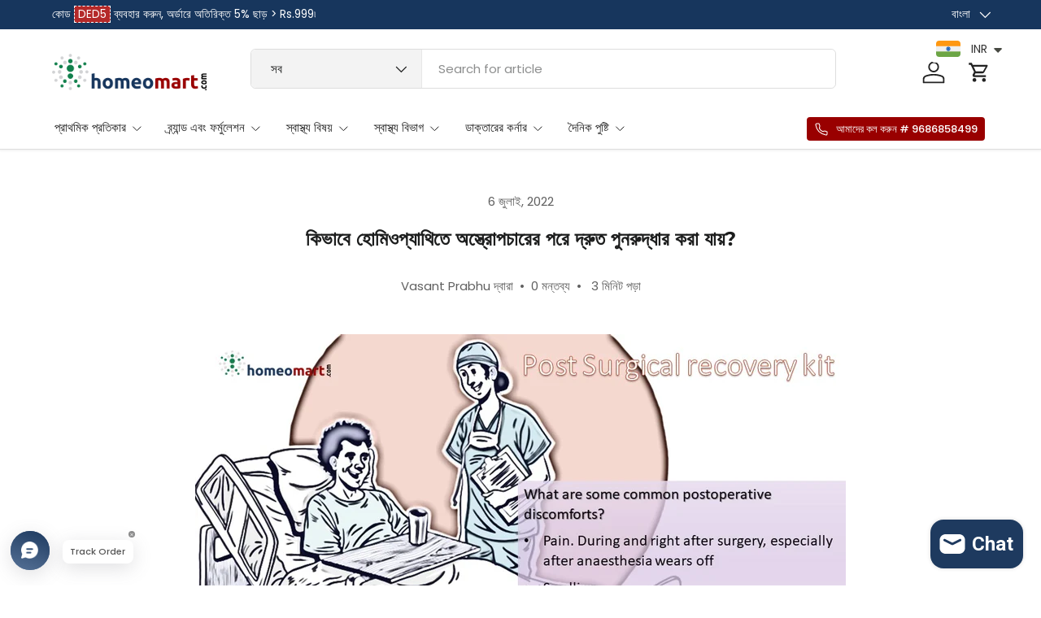

--- FILE ---
content_type: text/html; charset=utf-8
request_url: https://homeomart.com/bn/blogs/homeopathy-pharmacy-blog/how-to-recover-faster-after-surgery-homeopathy
body_size: 66723
content:
<!doctype html>
<html class="no-js" lang="bn" dir="ltr">
<head>

<script async src="https://www.googletagmanager.com/gtag/js?id=AW-11206012882">
</script>
<script>
  window.dataLayer = window.dataLayer || [];
  function gtag(){dataLayer.push(arguments);}
  gtag('js', new Date());

  gtag('config', 'AW-11206012882');
</script>
<!-- Twitter conversion tracking base code -->
<script>
!function(e,t,n,s,u,a){e.twq||(s=e.twq=function(){s.exe?s.exe.apply(s,arguments):s.queue.push(arguments);
},s.version='1.1',s.queue=[],u=t.createElement(n),u.async=!0,u.src='https://static.ads-twitter.com/uwt.js',
a=t.getElementsByTagName(n)[0],a.parentNode.insertBefore(u,a))}(window,document,'script');
twq('config','on2ag');
</script>
<!-- End Twitter conversion tracking base code -->
<!-- Twitter conversion tracking event code -->
<script type="text/javascript">
  // Insert Twitter Event ID
  twq('event', 'tw-on2ag-ootoc', {
    value: null // use this to pass the value of the conversion (e.g. 5.00)
  });
</script>
<!-- End Twitter conversion tracking event code --><meta charset="utf-8">
<meta name="viewport" content="width=device-width,initial-scale=1">
<title>কিভাবে অস্ত্রোপচারের পরে দ্রুত পুনরুদ্ধার করবেন? হোমিওপ্যাথি পোস্ট অপারেটিভ মেডস &ndash; Homeomart</title><link rel="canonical" href="https://homeomart.com/bn/blogs/homeopathy-pharmacy-blog/how-to-recover-faster-after-surgery-homeopathy"><link rel="icon" href="//homeomart.com/cdn/shop/files/homeomart_841a2ea7-ab30-488f-bca5-ea2b9fa4fb90.png?crop=center&height=48&v=1613768093&width=48" type="image/png">
  <link rel="apple-touch-icon" href="//homeomart.com/cdn/shop/files/homeomart_841a2ea7-ab30-488f-bca5-ea2b9fa4fb90.png?crop=center&height=180&v=1613768093&width=180"><meta name="description" content="ক্রিস্টিনা ভিলা কোর্টা পোস্ট সার্জিক্যাল হোমিওপ্যাথি প্রাথমিক চিকিৎসা কিট এবং অন্যান্য পোস্ট অপারেটিভ রিলিফ হোমিওপ্যাথি ওষুধগুলি অস্ত্রোপচারের পরে নিরাপদে এবং প্রাকৃতিকভাবে দ্রুত পুনরুদ্ধার করতে"><meta property="og:site_name" content="Homeomart">
<meta property="og:url" content="https://homeomart.com/bn/blogs/homeopathy-pharmacy-blog/how-to-recover-faster-after-surgery-homeopathy">
<meta property="og:title" content="কিভাবে অস্ত্রোপচারের পরে দ্রুত পুনরুদ্ধার করবেন? হোমিওপ্যাথি পোস্ট অপারেটিভ মেডস">
<meta property="og:type" content="article">
<meta property="og:description" content="ক্রিস্টিনা ভিলা কোর্টা পোস্ট সার্জিক্যাল হোমিওপ্যাথি প্রাথমিক চিকিৎসা কিট এবং অন্যান্য পোস্ট অপারেটিভ রিলিফ হোমিওপ্যাথি ওষুধগুলি অস্ত্রোপচারের পরে নিরাপদে এবং প্রাকৃতিকভাবে দ্রুত পুনরুদ্ধার করতে"><meta property="og:image" content="http://homeomart.com/cdn/shop/articles/surgical.jpg?crop=center&height=1200&v=1657097897&width=1200">
  <meta property="og:image:secure_url" content="https://homeomart.com/cdn/shop/articles/surgical.jpg?crop=center&height=1200&v=1657097897&width=1200">
  <meta property="og:image:width" content="1008">
  <meta property="og:image:height" content="768"><meta name="twitter:site" content="@homeomart"><meta name="twitter:card" content="summary_large_image">
<meta name="twitter:title" content="কিভাবে অস্ত্রোপচারের পরে দ্রুত পুনরুদ্ধার করবেন? হোমিওপ্যাথি পোস্ট অপারেটিভ মেডস">
<meta name="twitter:description" content="ক্রিস্টিনা ভিলা কোর্টা পোস্ট সার্জিক্যাল হোমিওপ্যাথি প্রাথমিক চিকিৎসা কিট এবং অন্যান্য পোস্ট অপারেটিভ রিলিফ হোমিওপ্যাথি ওষুধগুলি অস্ত্রোপচারের পরে নিরাপদে এবং প্রাকৃতিকভাবে দ্রুত পুনরুদ্ধার করতে">
<link rel="preload" href="//homeomart.com/cdn/shop/t/18/assets/main.css?v=93781875196414949741754291874" as="style"><style data-shopify>
@font-face {
  font-family: Poppins;
  font-weight: 400;
  font-style: normal;
  font-display: swap;
  src: url("//homeomart.com/cdn/fonts/poppins/poppins_n4.0ba78fa5af9b0e1a374041b3ceaadf0a43b41362.woff2") format("woff2"),
       url("//homeomart.com/cdn/fonts/poppins/poppins_n4.214741a72ff2596839fc9760ee7a770386cf16ca.woff") format("woff");
}
@font-face {
  font-family: Poppins;
  font-weight: 500;
  font-style: normal;
  font-display: swap;
  src: url("//homeomart.com/cdn/fonts/poppins/poppins_n5.ad5b4b72b59a00358afc706450c864c3c8323842.woff2") format("woff2"),
       url("//homeomart.com/cdn/fonts/poppins/poppins_n5.33757fdf985af2d24b32fcd84c9a09224d4b2c39.woff") format("woff");
}
@font-face {
  font-family: Poppins;
  font-weight: 400;
  font-style: italic;
  font-display: swap;
  src: url("//homeomart.com/cdn/fonts/poppins/poppins_i4.846ad1e22474f856bd6b81ba4585a60799a9f5d2.woff2") format("woff2"),
       url("//homeomart.com/cdn/fonts/poppins/poppins_i4.56b43284e8b52fc64c1fd271f289a39e8477e9ec.woff") format("woff");
}
@font-face {
  font-family: Poppins;
  font-weight: 500;
  font-style: italic;
  font-display: swap;
  src: url("//homeomart.com/cdn/fonts/poppins/poppins_i5.6acfce842c096080e34792078ef3cb7c3aad24d4.woff2") format("woff2"),
       url("//homeomart.com/cdn/fonts/poppins/poppins_i5.a49113e4fe0ad7fd7716bd237f1602cbec299b3c.woff") format("woff");
}
@font-face {
  font-family: Montserrat;
  font-weight: 700;
  font-style: normal;
  font-display: swap;
  src: url("//homeomart.com/cdn/fonts/montserrat/montserrat_n7.3c434e22befd5c18a6b4afadb1e3d77c128c7939.woff2") format("woff2"),
       url("//homeomart.com/cdn/fonts/montserrat/montserrat_n7.5d9fa6e2cae713c8fb539a9876489d86207fe957.woff") format("woff");
}
@font-face {
  font-family: Poppins;
  font-weight: 500;
  font-style: normal;
  font-display: swap;
  src: url("//homeomart.com/cdn/fonts/poppins/poppins_n5.ad5b4b72b59a00358afc706450c864c3c8323842.woff2") format("woff2"),
       url("//homeomart.com/cdn/fonts/poppins/poppins_n5.33757fdf985af2d24b32fcd84c9a09224d4b2c39.woff") format("woff");
}
:root {
      --bg-color: 255 255 255 / 1.0;
      --bg-color-og: 255 255 255 / 1.0;
      --heading-color: 28 29 29;
      --text-color: 28 29 29;
      --text-color-og: 28 29 29;
      --scrollbar-color: 28 29 29;
      --link-color: 153 0 0;
      --link-color-og: 153 0 0;
      --star-color: 252 202 44;
      --sale-price-color: 153 0 0;--swatch-border-color-default: 210 210 210;
        --swatch-border-color-active: 142 142 142;
        --swatch-card-size: 24px;
        --swatch-variant-picker-size: 24px;--color-scheme-1-bg: 250 250 246 / 1.0;
      --color-scheme-1-grad: ;
      --color-scheme-1-heading: 28 29 29;
      --color-scheme-1-text: 28 29 29;
      --color-scheme-1-btn-bg: 153 0 0;
      --color-scheme-1-btn-text: 255 255 255;
      --color-scheme-1-btn-bg-hover: 180 41 41;--color-scheme-2-bg: 255 255 255 / 1.0;
      --color-scheme-2-grad: linear-gradient(24deg, rgba(NaN, NaN, NaN, 1) 15%, rgba(198, 32, 32, 1) 84%);
      --color-scheme-2-heading: 28 29 29;
      --color-scheme-2-text: 28 29 29;
      --color-scheme-2-btn-bg: 153 0 0;
      --color-scheme-2-btn-text: 255 255 255;
      --color-scheme-2-btn-bg-hover: 180 41 41;--color-scheme-3-bg: 23 54 93 / 1.0;
      --color-scheme-3-grad: linear-gradient(22deg, rgba(NaN, NaN, NaN, 1), rgba(109, 174, 30, 1) 84%);
      --color-scheme-3-heading: 255 255 255;
      --color-scheme-3-text: 255 255 255;
      --color-scheme-3-btn-bg: 153 0 0;
      --color-scheme-3-btn-text: 255 255 255;
      --color-scheme-3-btn-bg-hover: 180 41 41;

      --drawer-bg-color: 255 255 255 / 1.0;
      --drawer-text-color: 28 29 29;

      --panel-bg-color: 250 250 246 / 1.0;
      --panel-heading-color: 28 29 29;
      --panel-text-color: 28 29 29;

      --in-stock-text-color: 13 137 62;
      --low-stock-text-color: 210 134 26;
      --very-low-stock-text-color: 170 24 44;
      --no-stock-text-color: 83 86 90;
      --no-stock-backordered-text-color: 83 86 90;

      --error-bg-color: 244 216 220;
      --error-text-color: 170 24 44;
      --success-bg-color: 109 174 30;
      --success-text-color: 255 255 255;
      --info-bg-color: 242 244 243;
      --info-text-color: 28 29 29;

      --heading-font-family: Montserrat, sans-serif;
      --heading-font-style: normal;
      --heading-font-weight: 700;
      --heading-scale-start: 2;
      --heading-letter-spacing: 0.0em;

      --navigation-font-family: Poppins, sans-serif;
      --navigation-font-style: normal;
      --navigation-font-weight: 500;
      --navigation-letter-spacing: 0.0em;--heading-text-transform: none;
--subheading-text-transform: none;
      --body-font-family: Poppins, sans-serif;
      --body-font-style: normal;
      --body-font-weight: 400;
      --body-font-size: 15;
      --body-font-size-px: 15px;
      --body-letter-spacing: 0.0em;

      --section-gap: 32;
      --heading-gap: calc(8 * var(--space-unit));--heading-gap: calc(6 * var(--space-unit));--grid-column-gap: 20px;
      --product-card-gap: 0px;--btn-bg-color: 153 0 0;
      --btn-bg-hover-color: 180 41 41;
      --btn-text-color: 255 255 255;
      --btn-bg-color-og: 153 0 0;
      --btn-text-color-og: 255 255 255;
      --btn-alt-bg-color: 23 54 93;
      --btn-alt-bg-alpha: 1.0;
      --btn-alt-text-color: 255 255 255;
      --btn-border-width: 2px;
      --btn-padding-y: 12px;
      --btn-text-size: 0.92em;

      
      --btn-border-radius: 6px;
      

      --btn-lg-border-radius: 50%;
      --btn-icon-border-radius: 50%;
      --input-with-btn-inner-radius: var(--btn-border-radius);

      --input-bg-color: 255 255 255 / 1.0;
      --input-text-color: 28 29 29;
      --input-border-width: 2px;
      --input-border-radius: 4px;
      --textarea-border-radius: 4px;
      --input-border-radius: 6px;
      --input-bg-color-diff-3: #f7f7f7;
      --input-bg-color-diff-6: #f0f0f0;

      --modal-border-radius: 0px;
      --modal-overlay-color: 0 0 0;
      --modal-overlay-opacity: 0.4;
      --drawer-border-radius: 0px;
      --overlay-border-radius: 8px;--custom-label-bg-color: 252 202 44;
      --custom-label-text-color: 51 51 51;--sale-label-bg-color: 198 32 32;
      --sale-label-text-color: 255 255 255;--sold-out-label-bg-color: 51 51 51;
      --sold-out-label-text-color: 255 255 255;--new-label-bg-color: 26 102 210;
      --new-label-text-color: 255 255 255;--preorder-label-bg-color: 170 225 62;
      --preorder-label-text-color: 51 51 51;

      --page-width: 1500px;
      --gutter-sm: 20px;
      --gutter-md: 48px;
      --gutter-lg: 64px;

      --payment-terms-bg-color: #ffffff;

      --coll-card-bg-color: #fafafa;
      --coll-card-border-color: rgba(0,0,0,0);

      --card-bg-color: 255 255 255;
      --card-text-color: 51 51 51;
      --card-border-color: #dddddd;--blend-bg-color: #f2f4f3;
        
          --aos-animate-duration: 1.1s;
        

        
          --aos-min-width: 0;
        
      

      --reading-width: 48em;
        --cart-savings-color: 198 32 32
      
    }@media (max-width: 769px) {
      :root {
        --reading-width: 36em;
      }
    }
  </style><link rel="stylesheet" href="//homeomart.com/cdn/shop/t/18/assets/main.css?v=93781875196414949741754291874">
  <script src="//homeomart.com/cdn/shop/t/18/assets/main.js?v=46809114389942826261754563025" defer="defer"></script><link rel="preload" href="//homeomart.com/cdn/fonts/poppins/poppins_n4.0ba78fa5af9b0e1a374041b3ceaadf0a43b41362.woff2" as="font" type="font/woff2" crossorigin fetchpriority="high"><link rel="preload" href="//homeomart.com/cdn/fonts/montserrat/montserrat_n7.3c434e22befd5c18a6b4afadb1e3d77c128c7939.woff2" as="font" type="font/woff2" crossorigin fetchpriority="high"><script>window.performance && window.performance.mark && window.performance.mark('shopify.content_for_header.start');</script><meta name="google-site-verification" content="sdNpzuQ4JPhMwk11KLZxcbfK-4aI41XtWG5vcew4KjU">
<meta id="shopify-digital-wallet" name="shopify-digital-wallet" content="/1037467714/digital_wallets/dialog">
<link rel="alternate" type="application/atom+xml" title="Feed" href="/bn/blogs/homeopathy-pharmacy-blog.atom" />
<link rel="alternate" hreflang="x-default" href="https://homeomart.com/blogs/homeopathy-pharmacy-blog/how-to-recover-faster-after-surgery-homeopathy">
<link rel="alternate" hreflang="en" href="https://homeomart.com/blogs/homeopathy-pharmacy-blog/how-to-recover-faster-after-surgery-homeopathy">
<link rel="alternate" hreflang="bn" href="https://homeomart.com/bn/blogs/homeopathy-pharmacy-blog/how-to-recover-faster-after-surgery-homeopathy">
<link rel="alternate" hreflang="hi" href="https://homeomart.com/hi/blogs/homeopathy-pharmacy-blog/how-to-recover-faster-after-surgery-homeopathy">
<script async="async" src="/checkouts/internal/preloads.js?locale=bn-IN"></script>
<script id="shopify-features" type="application/json">{"accessToken":"098d0fe467f2e2878ccf8ca7f0d547ec","betas":["rich-media-storefront-analytics"],"domain":"homeomart.com","predictiveSearch":true,"shopId":1037467714,"locale":"en"}</script>
<script>var Shopify = Shopify || {};
Shopify.shop = "homeo-mart.myshopify.com";
Shopify.locale = "bn";
Shopify.currency = {"active":"INR","rate":"1.0"};
Shopify.country = "IN";
Shopify.theme = {"name":"Canopy Homeomart Clovecode","id":127618940994,"schema_name":"Canopy","schema_version":"6.2.1","theme_store_id":732,"role":"main"};
Shopify.theme.handle = "null";
Shopify.theme.style = {"id":null,"handle":null};
Shopify.cdnHost = "homeomart.com/cdn";
Shopify.routes = Shopify.routes || {};
Shopify.routes.root = "/bn/";</script>
<script type="module">!function(o){(o.Shopify=o.Shopify||{}).modules=!0}(window);</script>
<script>!function(o){function n(){var o=[];function n(){o.push(Array.prototype.slice.apply(arguments))}return n.q=o,n}var t=o.Shopify=o.Shopify||{};t.loadFeatures=n(),t.autoloadFeatures=n()}(window);</script>
<script id="shop-js-analytics" type="application/json">{"pageType":"article"}</script>
<script defer="defer" async type="module" src="//homeomart.com/cdn/shopifycloud/shop-js/modules/v2/client.init-shop-cart-sync_C5BV16lS.en.esm.js"></script>
<script defer="defer" async type="module" src="//homeomart.com/cdn/shopifycloud/shop-js/modules/v2/chunk.common_CygWptCX.esm.js"></script>
<script type="module">
  await import("//homeomart.com/cdn/shopifycloud/shop-js/modules/v2/client.init-shop-cart-sync_C5BV16lS.en.esm.js");
await import("//homeomart.com/cdn/shopifycloud/shop-js/modules/v2/chunk.common_CygWptCX.esm.js");

  window.Shopify.SignInWithShop?.initShopCartSync?.({"fedCMEnabled":true,"windoidEnabled":true});

</script>
<script>(function() {
  var isLoaded = false;
  function asyncLoad() {
    if (isLoaded) return;
    isLoaded = true;
    var urls = ["\/\/cdn.shopify.com\/proxy\/0950d9e51a8f7138ef9be310dfc5222754811288148177d5a56522c640a0ba07\/api.uxbundle.com\/loader.js?now=1651931132901\u0026shop=homeo-mart.myshopify.com\u0026sp-cache-control=cHVibGljLCBtYXgtYWdlPTkwMA","https:\/\/cloudsearch-1f874.kxcdn.com\/shopify.js?srp=\/a\/search\u0026filtersEnabled=1\u0026markets=1\u0026shop=homeo-mart.myshopify.com","\/\/cdn.shopify.com\/proxy\/40299d409f5a53c6b64df87749c464a28423047a2b76a9a65dc737ae98d73312\/api.goaffpro.com\/loader.js?shop=homeo-mart.myshopify.com\u0026sp-cache-control=cHVibGljLCBtYXgtYWdlPTkwMA","https:\/\/sr-cdn.shiprocket.in\/sr-promise\/static\/uc.js?channel_id=4\u0026sr_company_id=2673565\u0026shop=homeo-mart.myshopify.com"];
    for (var i = 0; i < urls.length; i++) {
      var s = document.createElement('script');
      s.type = 'text/javascript';
      s.async = true;
      s.src = urls[i];
      var x = document.getElementsByTagName('script')[0];
      x.parentNode.insertBefore(s, x);
    }
  };
  if(window.attachEvent) {
    window.attachEvent('onload', asyncLoad);
  } else {
    window.addEventListener('load', asyncLoad, false);
  }
})();</script>
<script id="__st">var __st={"a":1037467714,"offset":19800,"reqid":"f5691b6d-4fbf-4a0a-9485-3876fe8a761a-1768643174","pageurl":"homeomart.com\/bn\/blogs\/homeopathy-pharmacy-blog\/how-to-recover-faster-after-surgery-homeopathy","s":"articles-557746683970","u":"19279e541e65","p":"article","rtyp":"article","rid":557746683970};</script>
<script>window.ShopifyPaypalV4VisibilityTracking = true;</script>
<script id="captcha-bootstrap">!function(){'use strict';const t='contact',e='account',n='new_comment',o=[[t,t],['blogs',n],['comments',n],[t,'customer']],c=[[e,'customer_login'],[e,'guest_login'],[e,'recover_customer_password'],[e,'create_customer']],r=t=>t.map((([t,e])=>`form[action*='/${t}']:not([data-nocaptcha='true']) input[name='form_type'][value='${e}']`)).join(','),a=t=>()=>t?[...document.querySelectorAll(t)].map((t=>t.form)):[];function s(){const t=[...o],e=r(t);return a(e)}const i='password',u='form_key',d=['recaptcha-v3-token','g-recaptcha-response','h-captcha-response',i],f=()=>{try{return window.sessionStorage}catch{return}},m='__shopify_v',_=t=>t.elements[u];function p(t,e,n=!1){try{const o=window.sessionStorage,c=JSON.parse(o.getItem(e)),{data:r}=function(t){const{data:e,action:n}=t;return t[m]||n?{data:e,action:n}:{data:t,action:n}}(c);for(const[e,n]of Object.entries(r))t.elements[e]&&(t.elements[e].value=n);n&&o.removeItem(e)}catch(o){console.error('form repopulation failed',{error:o})}}const l='form_type',E='cptcha';function T(t){t.dataset[E]=!0}const w=window,h=w.document,L='Shopify',v='ce_forms',y='captcha';let A=!1;((t,e)=>{const n=(g='f06e6c50-85a8-45c8-87d0-21a2b65856fe',I='https://cdn.shopify.com/shopifycloud/storefront-forms-hcaptcha/ce_storefront_forms_captcha_hcaptcha.v1.5.2.iife.js',D={infoText:'Protected by hCaptcha',privacyText:'Privacy',termsText:'Terms'},(t,e,n)=>{const o=w[L][v],c=o.bindForm;if(c)return c(t,g,e,D).then(n);var r;o.q.push([[t,g,e,D],n]),r=I,A||(h.body.append(Object.assign(h.createElement('script'),{id:'captcha-provider',async:!0,src:r})),A=!0)});var g,I,D;w[L]=w[L]||{},w[L][v]=w[L][v]||{},w[L][v].q=[],w[L][y]=w[L][y]||{},w[L][y].protect=function(t,e){n(t,void 0,e),T(t)},Object.freeze(w[L][y]),function(t,e,n,w,h,L){const[v,y,A,g]=function(t,e,n){const i=e?o:[],u=t?c:[],d=[...i,...u],f=r(d),m=r(i),_=r(d.filter((([t,e])=>n.includes(e))));return[a(f),a(m),a(_),s()]}(w,h,L),I=t=>{const e=t.target;return e instanceof HTMLFormElement?e:e&&e.form},D=t=>v().includes(t);t.addEventListener('submit',(t=>{const e=I(t);if(!e)return;const n=D(e)&&!e.dataset.hcaptchaBound&&!e.dataset.recaptchaBound,o=_(e),c=g().includes(e)&&(!o||!o.value);(n||c)&&t.preventDefault(),c&&!n&&(function(t){try{if(!f())return;!function(t){const e=f();if(!e)return;const n=_(t);if(!n)return;const o=n.value;o&&e.removeItem(o)}(t);const e=Array.from(Array(32),(()=>Math.random().toString(36)[2])).join('');!function(t,e){_(t)||t.append(Object.assign(document.createElement('input'),{type:'hidden',name:u})),t.elements[u].value=e}(t,e),function(t,e){const n=f();if(!n)return;const o=[...t.querySelectorAll(`input[type='${i}']`)].map((({name:t})=>t)),c=[...d,...o],r={};for(const[a,s]of new FormData(t).entries())c.includes(a)||(r[a]=s);n.setItem(e,JSON.stringify({[m]:1,action:t.action,data:r}))}(t,e)}catch(e){console.error('failed to persist form',e)}}(e),e.submit())}));const S=(t,e)=>{t&&!t.dataset[E]&&(n(t,e.some((e=>e===t))),T(t))};for(const o of['focusin','change'])t.addEventListener(o,(t=>{const e=I(t);D(e)&&S(e,y())}));const B=e.get('form_key'),M=e.get(l),P=B&&M;t.addEventListener('DOMContentLoaded',(()=>{const t=y();if(P)for(const e of t)e.elements[l].value===M&&p(e,B);[...new Set([...A(),...v().filter((t=>'true'===t.dataset.shopifyCaptcha))])].forEach((e=>S(e,t)))}))}(h,new URLSearchParams(w.location.search),n,t,e,['guest_login'])})(!0,!0)}();</script>
<script integrity="sha256-4kQ18oKyAcykRKYeNunJcIwy7WH5gtpwJnB7kiuLZ1E=" data-source-attribution="shopify.loadfeatures" defer="defer" src="//homeomart.com/cdn/shopifycloud/storefront/assets/storefront/load_feature-a0a9edcb.js" crossorigin="anonymous"></script>
<script data-source-attribution="shopify.dynamic_checkout.dynamic.init">var Shopify=Shopify||{};Shopify.PaymentButton=Shopify.PaymentButton||{isStorefrontPortableWallets:!0,init:function(){window.Shopify.PaymentButton.init=function(){};var t=document.createElement("script");t.src="https://homeomart.com/cdn/shopifycloud/portable-wallets/latest/portable-wallets.en.js",t.type="module",document.head.appendChild(t)}};
</script>
<script data-source-attribution="shopify.dynamic_checkout.buyer_consent">
  function portableWalletsHideBuyerConsent(e){var t=document.getElementById("shopify-buyer-consent"),n=document.getElementById("shopify-subscription-policy-button");t&&n&&(t.classList.add("hidden"),t.setAttribute("aria-hidden","true"),n.removeEventListener("click",e))}function portableWalletsShowBuyerConsent(e){var t=document.getElementById("shopify-buyer-consent"),n=document.getElementById("shopify-subscription-policy-button");t&&n&&(t.classList.remove("hidden"),t.removeAttribute("aria-hidden"),n.addEventListener("click",e))}window.Shopify?.PaymentButton&&(window.Shopify.PaymentButton.hideBuyerConsent=portableWalletsHideBuyerConsent,window.Shopify.PaymentButton.showBuyerConsent=portableWalletsShowBuyerConsent);
</script>
<script data-source-attribution="shopify.dynamic_checkout.cart.bootstrap">document.addEventListener("DOMContentLoaded",(function(){function t(){return document.querySelector("shopify-accelerated-checkout-cart, shopify-accelerated-checkout")}if(t())Shopify.PaymentButton.init();else{new MutationObserver((function(e,n){t()&&(Shopify.PaymentButton.init(),n.disconnect())})).observe(document.body,{childList:!0,subtree:!0})}}));
</script>
<script id="sections-script" data-sections="header,footer" defer="defer" src="//homeomart.com/cdn/shop/t/18/compiled_assets/scripts.js?v=18031"></script>
<script>window.performance && window.performance.mark && window.performance.mark('shopify.content_for_header.end');</script>

    <script src="//homeomart.com/cdn/shop/t/18/assets/animate-on-scroll.js?v=15249566486942820451721198747" defer="defer"></script>
    <link rel="stylesheet" href="//homeomart.com/cdn/shop/t/18/assets/animate-on-scroll.css?v=62865576715456057531721198747">
  
<link href="//homeomart.com/cdn/shop/t/18/assets/custom.css?v=156503233909303319551725437971" rel="stylesheet" type="text/css" media="all" />
<link rel="preconnect" href="https://fonts.googleapis.com">
<link rel="preconnect" href="https://fonts.gstatic.com" crossorigin>
<link href="https://fonts.googleapis.com/css2?family=Poppins:ital,wght@0,100;0,200;0,300;0,400;0,500;0,600;0,700;0,800;0,900;1,100;1,200;1,300;1,400;1,500;1,600;1,700;1,800;1,900&display=swap" rel="stylesheet">

  <script>document.documentElement.className = document.documentElement.className.replace('no-js', 'js');</script><!-- CC Custom Head Start --><!-- CC Custom Head End --><script>window.BOLD = window.BOLD || {};
    window.BOLD.common = window.BOLD.common || {};
    window.BOLD.common.Shopify = window.BOLD.common.Shopify || {};
    window.BOLD.common.Shopify.shop = {
        domain: 'homeomart.com',
        permanent_domain: 'homeo-mart.myshopify.com',
        url: 'https://homeomart.com',
        secure_url: 'https://homeomart.com',
        money_format: "\u003cspan class=money\u003eRs. {{amount}}\u003c\/span\u003e",
        currency: "INR"
    };
    window.BOLD.common.Shopify.customer = {
        id: null,
        tags: null,
    };
    window.BOLD.common.Shopify.cart = {"note":null,"attributes":{},"original_total_price":0,"total_price":0,"total_discount":0,"total_weight":0.0,"item_count":0,"items":[],"requires_shipping":false,"currency":"INR","items_subtotal_price":0,"cart_level_discount_applications":[],"checkout_charge_amount":0};
    window.BOLD.common.template = 'article';window.BOLD.common.Shopify.formatMoney = function(money, format) {
        function n(t, e) {
            return "undefined" == typeof t ? e : t
        }
        function r(t, e, r, i) {
            if (e = n(e, 2),
            r = n(r, ","),
            i = n(i, "."),
            isNaN(t) || null == t)
                return 0;
            t = (t / 100).toFixed(e);
            var o = t.split(".")
              , a = o[0].replace(/(\d)(?=(\d\d\d)+(?!\d))/g, "$1" + r)
              , s = o[1] ? i + o[1] : "";
            return a + s
        }
        "string" == typeof money && (money = money.replace(".", ""));
        var i = ""
          , o = /\{\{\s*(\w+)\s*\}\}/
          , a = format || window.BOLD.common.Shopify.shop.money_format || window.Shopify.money_format || "$ {{ amount }}";
        switch (a.match(o)[1]) {
            case "amount":
                i = r(money, 2);
                break;
            case "amount_no_decimals":
                i = r(money, 0);
                break;
            case "amount_with_comma_separator":
                i = r(money, 2, ".", ",");
                break;
            case "amount_no_decimals_with_comma_separator":
                i = r(money, 0, ".", ",");
                break;
            case "amount_with_space_separator":
                i = r(money, 2, ".", " ");
                break;
            case "amount_no_decimals_with_space_separator":
                i = r(money, 0, ".", " ");
                break;
        }
        return a.replace(o, i);
    };
    window.BOLD.common.Shopify.saveProduct = function (handle, product) {
        if (typeof handle === 'string' && typeof window.BOLD.common.Shopify.products[handle] === 'undefined') {
            if (typeof product === 'number') {
                window.BOLD.common.Shopify.handles[product] = handle;
                product = { id: product };
            }
            window.BOLD.common.Shopify.products[handle] = product;
        }
    };
    window.BOLD.common.Shopify.saveVariant = function (variant_id, variant) {
        if (typeof variant_id === 'number' && typeof window.BOLD.common.Shopify.variants[variant_id] === 'undefined') {
            window.BOLD.common.Shopify.variants[variant_id] = variant;
        }
    };window.BOLD.common.Shopify.products = window.BOLD.common.Shopify.products || {};
    window.BOLD.common.Shopify.variants = window.BOLD.common.Shopify.variants || {};
    window.BOLD.common.Shopify.handles = window.BOLD.common.Shopify.handles || {};window.BOLD.common.Shopify.saveProduct(null, null);window.BOLD.common.Shopify.metafields = window.BOLD.common.Shopify.metafields || {};window.BOLD.common.Shopify.metafields["bold_rp"] = {};</script><!-- BEGIN app block: shopify://apps/blockify-fraud-filter/blocks/app_embed/2e3e0ba5-0e70-447a-9ec5-3bf76b5ef12e --> 
 
 
    <script>
        window.blockifyShopIdentifier = "homeo-mart.myshopify.com";
        window.ipBlockerMetafields = "{\"showOverlayByPass\":false,\"disableSpyExtensions\":false,\"blockUnknownBots\":false,\"activeApp\":true,\"blockByMetafield\":true,\"visitorAnalytic\":true,\"showWatermark\":true,\"token\":\"eyJhbGciOiJIUzI1NiIsInR5cCI6IkpXVCJ9.eyJpZGVudGlmaWVySWQiOiJob21lby1tYXJ0Lm15c2hvcGlmeS5jb20iLCJpYXQiOjE3Mzk0NTMyMTd9.INcrADrnE753aCKRcZMw1izLEC-gnPNwQqYFHQ2UW_Q\"}";
        window.blockifyRules = "{\"whitelist\":[],\"blacklist\":[{\"id\":392750,\"type\":\"1\",\"country\":\"PK\",\"criteria\":\"3\",\"priority\":\"1\"},{\"id\":392751,\"type\":\"1\",\"country\":\"BD\",\"criteria\":\"3\",\"priority\":\"1\"}]}";
        window.ipblockerBlockTemplate = "{\"customCss\":\"#blockify---container{--bg-blockify: #fff;position:relative}#blockify---container::after{content:'';position:absolute;inset:0;background-repeat:no-repeat !important;background-size:cover !important;background:var(--bg-blockify);z-index:0}#blockify---container #blockify---container__inner{display:flex;flex-direction:column;align-items:center;position:relative;z-index:1}#blockify---container #blockify---container__inner #blockify-block-content{display:flex;flex-direction:column;align-items:center;text-align:center}#blockify---container #blockify---container__inner #blockify-block-content #blockify-block-superTitle{display:none !important}#blockify---container #blockify---container__inner #blockify-block-content #blockify-block-title{font-size:313%;font-weight:bold;margin-top:1em}@media only screen and (min-width: 768px) and (max-width: 1199px){#blockify---container #blockify---container__inner #blockify-block-content #blockify-block-title{font-size:188%}}@media only screen and (max-width: 767px){#blockify---container #blockify---container__inner #blockify-block-content #blockify-block-title{font-size:107%}}#blockify---container #blockify---container__inner #blockify-block-content #blockify-block-description{font-size:125%;margin:1.5em;line-height:1.5}@media only screen and (min-width: 768px) and (max-width: 1199px){#blockify---container #blockify---container__inner #blockify-block-content #blockify-block-description{font-size:88%}}@media only screen and (max-width: 767px){#blockify---container #blockify---container__inner #blockify-block-content #blockify-block-description{font-size:107%}}#blockify---container #blockify---container__inner #blockify-block-content #blockify-block-description #blockify-block-text-blink{display:none !important}#blockify---container #blockify---container__inner #blockify-logo-block-image{position:relative;width:400px;height:auto;max-height:300px}@media only screen and (max-width: 767px){#blockify---container #blockify---container__inner #blockify-logo-block-image{width:200px}}#blockify---container #blockify---container__inner #blockify-logo-block-image::before{content:'';display:block;padding-bottom:56.2%}#blockify---container #blockify---container__inner #blockify-logo-block-image img{position:absolute;top:0;left:0;width:100%;height:100%;object-fit:contain}\\n\",\"logoImage\":{\"active\":true,\"value\":\"https:\/\/storage.synctrack.io\/megamind-fraud\/assets\/default-thumbnail.png\",\"altText\":\"Red octagonal stop sign with a black hand symbol in the center, indicating a warning or prohibition\"},\"superTitle\":{\"active\":false,\"text\":\"403\",\"color\":\"#899df1\"},\"title\":{\"active\":true,\"text\":\"Access Denied\",\"color\":\"#000\"},\"description\":{\"active\":true,\"text\":\"The site owner may have set restrictions that prevent you from accessing the site. Please contact the site owner for access.\",\"color\":\"#000\"},\"background\":{\"active\":true,\"value\":\"#fff\",\"type\":\"1\",\"colorFrom\":null,\"colorTo\":null}}";

        
    </script>
<link href="https://cdn.shopify.com/extensions/019bc61e-5a2c-71e1-9b16-ae80802f2aca/blockify-shopify-287/assets/blockify-embed.min.js" as="script" type="text/javascript" rel="preload"><link href="https://cdn.shopify.com/extensions/019bc61e-5a2c-71e1-9b16-ae80802f2aca/blockify-shopify-287/assets/prevent-bypass-script.min.js" as="script" type="text/javascript" rel="preload">
<script type="text/javascript">
    window.blockifyBaseUrl = 'https://fraud.blockifyapp.com/s/api';
    window.blockifyPublicUrl = 'https://fraud.blockifyapp.com/s/api/public';
    window.bucketUrl = 'https://storage.synctrack.io/megamind-fraud';
    window.storefrontApiUrl  = 'https://fraud.blockifyapp.com/p/api';
</script>
<script type="text/javascript">
  window.blockifyChecking = true;
</script>
<script id="blockifyScriptByPass" type="text/javascript" src=https://cdn.shopify.com/extensions/019bc61e-5a2c-71e1-9b16-ae80802f2aca/blockify-shopify-287/assets/prevent-bypass-script.min.js async></script>
<script id="blockifyScriptTag" type="text/javascript" src=https://cdn.shopify.com/extensions/019bc61e-5a2c-71e1-9b16-ae80802f2aca/blockify-shopify-287/assets/blockify-embed.min.js async></script>


<!-- END app block --><!-- BEGIN app block: shopify://apps/xcloud-search-product-filter/blocks/cloudsearch_opt/8ddbd0bf-e311-492e-ab28-69d0ad268fac --><!-- END app block --><!-- BEGIN app block: shopify://apps/judge-me-reviews/blocks/judgeme_core/61ccd3b1-a9f2-4160-9fe9-4fec8413e5d8 --><!-- Start of Judge.me Core -->






<link rel="dns-prefetch" href="https://cdnwidget.judge.me">
<link rel="dns-prefetch" href="https://cdn.judge.me">
<link rel="dns-prefetch" href="https://cdn1.judge.me">
<link rel="dns-prefetch" href="https://api.judge.me">

<script data-cfasync='false' class='jdgm-settings-script'>window.jdgmSettings={"pagination":5,"disable_web_reviews":false,"badge_no_review_text":"No reviews","badge_n_reviews_text":"{{ n }} review/reviews","hide_badge_preview_if_no_reviews":true,"badge_hide_text":false,"enforce_center_preview_badge":false,"widget_title":"Customer Reviews","widget_open_form_text":"Write a review","widget_close_form_text":"Cancel review","widget_refresh_page_text":"Refresh page","widget_summary_text":"Based on {{ number_of_reviews }} review/reviews","widget_no_review_text":"Be the first to write a review","widget_name_field_text":"Display name","widget_verified_name_field_text":"Verified Name (public)","widget_name_placeholder_text":"Display name","widget_required_field_error_text":"This field is required.","widget_email_field_text":"Email address","widget_verified_email_field_text":"Verified Email (private, can not be edited)","widget_email_placeholder_text":"Your email address","widget_email_field_error_text":"Please enter a valid email address.","widget_rating_field_text":"Rating","widget_review_title_field_text":"Review Title","widget_review_title_placeholder_text":"Give your review a title","widget_review_body_field_text":"Review content","widget_review_body_placeholder_text":"Start writing here...","widget_pictures_field_text":"Picture/Video (optional)","widget_submit_review_text":"Submit Review","widget_submit_verified_review_text":"Submit Verified Review","widget_submit_success_msg_with_auto_publish":"Thank you! Please refresh the page in a few moments to see your review. You can remove or edit your review by logging into \u003ca href='https://judge.me/login' target='_blank' rel='nofollow noopener'\u003eJudge.me\u003c/a\u003e","widget_submit_success_msg_no_auto_publish":"Thank you! Your review will be published as soon as it is approved by the shop admin. You can remove or edit your review by logging into \u003ca href='https://judge.me/login' target='_blank' rel='nofollow noopener'\u003eJudge.me\u003c/a\u003e","widget_show_default_reviews_out_of_total_text":"Showing {{ n_reviews_shown }} out of {{ n_reviews }} reviews.","widget_show_all_link_text":"Show all","widget_show_less_link_text":"Show less","widget_author_said_text":"{{ reviewer_name }} said:","widget_days_text":"{{ n }} days ago","widget_weeks_text":"{{ n }} week/weeks ago","widget_months_text":"{{ n }} month/months ago","widget_years_text":"{{ n }} year/years ago","widget_yesterday_text":"Yesterday","widget_today_text":"Today","widget_replied_text":"\u003e\u003e {{ shop_name }} replied:","widget_read_more_text":"Read more","widget_reviewer_name_as_initial":"","widget_rating_filter_color":"#fbcd0a","widget_rating_filter_see_all_text":"See all reviews","widget_sorting_most_recent_text":"Most Recent","widget_sorting_highest_rating_text":"Highest Rating","widget_sorting_lowest_rating_text":"Lowest Rating","widget_sorting_with_pictures_text":"Only Pictures","widget_sorting_most_helpful_text":"Most Helpful","widget_open_question_form_text":"Ask a question","widget_reviews_subtab_text":"Reviews","widget_questions_subtab_text":"Questions","widget_question_label_text":"Question","widget_answer_label_text":"Answer","widget_question_placeholder_text":"Write your question here","widget_submit_question_text":"Submit Question","widget_question_submit_success_text":"Thank you for your question! We will notify you once it gets answered.","verified_badge_text":"Verified","verified_badge_bg_color":"","verified_badge_text_color":"","verified_badge_placement":"left-of-reviewer-name","widget_review_max_height":"","widget_hide_border":false,"widget_social_share":false,"widget_thumb":false,"widget_review_location_show":false,"widget_location_format":"","all_reviews_include_out_of_store_products":true,"all_reviews_out_of_store_text":"(out of store)","all_reviews_pagination":100,"all_reviews_product_name_prefix_text":"about","enable_review_pictures":true,"enable_question_anwser":false,"widget_theme":"default","review_date_format":"dd/mm/yyyy","default_sort_method":"most-recent","widget_product_reviews_subtab_text":"Product Reviews","widget_shop_reviews_subtab_text":"Shop Reviews","widget_other_products_reviews_text":"Reviews for other products","widget_store_reviews_subtab_text":"Store reviews","widget_no_store_reviews_text":"This store hasn't received any reviews yet","widget_web_restriction_product_reviews_text":"This product hasn't received any reviews yet","widget_no_items_text":"No items found","widget_show_more_text":"Show more","widget_write_a_store_review_text":"Write a Store Review","widget_other_languages_heading":"Reviews in Other Languages","widget_translate_review_text":"Translate review to {{ language }}","widget_translating_review_text":"Translating...","widget_show_original_translation_text":"Show original ({{ language }})","widget_translate_review_failed_text":"Review couldn't be translated.","widget_translate_review_retry_text":"Retry","widget_translate_review_try_again_later_text":"Try again later","show_product_url_for_grouped_product":false,"widget_sorting_pictures_first_text":"Pictures First","show_pictures_on_all_rev_page_mobile":false,"show_pictures_on_all_rev_page_desktop":false,"floating_tab_hide_mobile_install_preference":false,"floating_tab_button_name":"★ Reviews","floating_tab_title":"Let customers speak for us","floating_tab_button_color":"","floating_tab_button_background_color":"","floating_tab_url":"","floating_tab_url_enabled":false,"floating_tab_tab_style":"text","all_reviews_text_badge_text":"Customers rate us {{ shop.metafields.judgeme.all_reviews_rating | round: 1 }}/5 based on {{ shop.metafields.judgeme.all_reviews_count }} reviews.","all_reviews_text_badge_text_branded_style":"{{ shop.metafields.judgeme.all_reviews_rating | round: 1 }} out of 5 stars based on {{ shop.metafields.judgeme.all_reviews_count }} reviews","is_all_reviews_text_badge_a_link":false,"show_stars_for_all_reviews_text_badge":false,"all_reviews_text_badge_url":"","all_reviews_text_style":"text","all_reviews_text_color_style":"judgeme_brand_color","all_reviews_text_color":"#108474","all_reviews_text_show_jm_brand":true,"featured_carousel_show_header":true,"featured_carousel_title":"Let customers speak for us","testimonials_carousel_title":"Customers are saying","videos_carousel_title":"Real customer stories","cards_carousel_title":"Customers are saying","featured_carousel_count_text":"from {{ n }} reviews","featured_carousel_add_link_to_all_reviews_page":false,"featured_carousel_url":"","featured_carousel_show_images":true,"featured_carousel_autoslide_interval":5,"featured_carousel_arrows_on_the_sides":false,"featured_carousel_height":250,"featured_carousel_width":80,"featured_carousel_image_size":0,"featured_carousel_image_height":250,"featured_carousel_arrow_color":"#eeeeee","verified_count_badge_style":"vintage","verified_count_badge_orientation":"horizontal","verified_count_badge_color_style":"judgeme_brand_color","verified_count_badge_color":"#108474","is_verified_count_badge_a_link":false,"verified_count_badge_url":"","verified_count_badge_show_jm_brand":true,"widget_rating_preset_default":5,"widget_first_sub_tab":"product-reviews","widget_show_histogram":true,"widget_histogram_use_custom_color":false,"widget_pagination_use_custom_color":false,"widget_star_use_custom_color":false,"widget_verified_badge_use_custom_color":false,"widget_write_review_use_custom_color":false,"picture_reminder_submit_button":"Upload Pictures","enable_review_videos":false,"mute_video_by_default":false,"widget_sorting_videos_first_text":"Videos First","widget_review_pending_text":"Pending","featured_carousel_items_for_large_screen":3,"social_share_options_order":"Facebook,Twitter","remove_microdata_snippet":true,"disable_json_ld":false,"enable_json_ld_products":false,"preview_badge_show_question_text":false,"preview_badge_no_question_text":"No questions","preview_badge_n_question_text":"{{ number_of_questions }} question/questions","qa_badge_show_icon":false,"qa_badge_position":"same-row","remove_judgeme_branding":false,"widget_add_search_bar":false,"widget_search_bar_placeholder":"Search","widget_sorting_verified_only_text":"Verified only","featured_carousel_theme":"default","featured_carousel_show_rating":true,"featured_carousel_show_title":true,"featured_carousel_show_body":true,"featured_carousel_show_date":false,"featured_carousel_show_reviewer":true,"featured_carousel_show_product":false,"featured_carousel_header_background_color":"#108474","featured_carousel_header_text_color":"#ffffff","featured_carousel_name_product_separator":"reviewed","featured_carousel_full_star_background":"#108474","featured_carousel_empty_star_background":"#dadada","featured_carousel_vertical_theme_background":"#f9fafb","featured_carousel_verified_badge_enable":true,"featured_carousel_verified_badge_color":"#108474","featured_carousel_border_style":"round","featured_carousel_review_line_length_limit":3,"featured_carousel_more_reviews_button_text":"Read more reviews","featured_carousel_view_product_button_text":"View product","all_reviews_page_load_reviews_on":"scroll","all_reviews_page_load_more_text":"Load More Reviews","disable_fb_tab_reviews":false,"enable_ajax_cdn_cache":false,"widget_advanced_speed_features":5,"widget_public_name_text":"displayed publicly like","default_reviewer_name":"John Smith","default_reviewer_name_has_non_latin":true,"widget_reviewer_anonymous":"Anonymous","medals_widget_title":"Judge.me Review Medals","medals_widget_background_color":"#f9fafb","medals_widget_position":"footer_all_pages","medals_widget_border_color":"#f9fafb","medals_widget_verified_text_position":"left","medals_widget_use_monochromatic_version":false,"medals_widget_elements_color":"#108474","show_reviewer_avatar":true,"widget_invalid_yt_video_url_error_text":"Not a YouTube video URL","widget_max_length_field_error_text":"Please enter no more than {0} characters.","widget_show_country_flag":false,"widget_show_collected_via_shop_app":true,"widget_verified_by_shop_badge_style":"light","widget_verified_by_shop_text":"Verified by Shop","widget_show_photo_gallery":false,"widget_load_with_code_splitting":true,"widget_ugc_install_preference":false,"widget_ugc_title":"Made by us, Shared by you","widget_ugc_subtitle":"Tag us to see your picture featured in our page","widget_ugc_arrows_color":"#ffffff","widget_ugc_primary_button_text":"Buy Now","widget_ugc_primary_button_background_color":"#108474","widget_ugc_primary_button_text_color":"#ffffff","widget_ugc_primary_button_border_width":"0","widget_ugc_primary_button_border_style":"none","widget_ugc_primary_button_border_color":"#108474","widget_ugc_primary_button_border_radius":"25","widget_ugc_secondary_button_text":"Load More","widget_ugc_secondary_button_background_color":"#ffffff","widget_ugc_secondary_button_text_color":"#108474","widget_ugc_secondary_button_border_width":"2","widget_ugc_secondary_button_border_style":"solid","widget_ugc_secondary_button_border_color":"#108474","widget_ugc_secondary_button_border_radius":"25","widget_ugc_reviews_button_text":"View Reviews","widget_ugc_reviews_button_background_color":"#ffffff","widget_ugc_reviews_button_text_color":"#108474","widget_ugc_reviews_button_border_width":"2","widget_ugc_reviews_button_border_style":"solid","widget_ugc_reviews_button_border_color":"#108474","widget_ugc_reviews_button_border_radius":"25","widget_ugc_reviews_button_link_to":"judgeme-reviews-page","widget_ugc_show_post_date":true,"widget_ugc_max_width":"800","widget_rating_metafield_value_type":true,"widget_primary_color":"#108474","widget_enable_secondary_color":false,"widget_secondary_color":"#edf5f5","widget_summary_average_rating_text":"{{ average_rating }} out of 5","widget_media_grid_title":"Customer photos \u0026 videos","widget_media_grid_see_more_text":"See more","widget_round_style":false,"widget_show_product_medals":true,"widget_verified_by_judgeme_text":"Verified by Judge.me","widget_show_store_medals":true,"widget_verified_by_judgeme_text_in_store_medals":"Verified by Judge.me","widget_media_field_exceed_quantity_message":"Sorry, we can only accept {{ max_media }} for one review.","widget_media_field_exceed_limit_message":"{{ file_name }} is too large, please select a {{ media_type }} less than {{ size_limit }}MB.","widget_review_submitted_text":"Review Submitted!","widget_question_submitted_text":"Question Submitted!","widget_close_form_text_question":"Cancel","widget_write_your_answer_here_text":"Write your answer here","widget_enabled_branded_link":true,"widget_show_collected_by_judgeme":true,"widget_reviewer_name_color":"","widget_write_review_text_color":"","widget_write_review_bg_color":"","widget_collected_by_judgeme_text":"collected by Judge.me","widget_pagination_type":"standard","widget_load_more_text":"Load More","widget_load_more_color":"#108474","widget_full_review_text":"Full Review","widget_read_more_reviews_text":"Read More Reviews","widget_read_questions_text":"Read Questions","widget_questions_and_answers_text":"Questions \u0026 Answers","widget_verified_by_text":"Verified by","widget_verified_text":"Verified","widget_number_of_reviews_text":"{{ number_of_reviews }} reviews","widget_back_button_text":"Back","widget_next_button_text":"Next","widget_custom_forms_filter_button":"Filters","custom_forms_style":"horizontal","widget_show_review_information":false,"how_reviews_are_collected":"How reviews are collected?","widget_show_review_keywords":false,"widget_gdpr_statement":"How we use your data: We'll only contact you about the review you left, and only if necessary. By submitting your review, you agree to Judge.me's \u003ca href='https://judge.me/terms' target='_blank' rel='nofollow noopener'\u003eterms\u003c/a\u003e, \u003ca href='https://judge.me/privacy' target='_blank' rel='nofollow noopener'\u003eprivacy\u003c/a\u003e and \u003ca href='https://judge.me/content-policy' target='_blank' rel='nofollow noopener'\u003econtent\u003c/a\u003e policies.","widget_multilingual_sorting_enabled":false,"widget_translate_review_content_enabled":false,"widget_translate_review_content_method":"manual","popup_widget_review_selection":"automatically_with_pictures","popup_widget_round_border_style":true,"popup_widget_show_title":true,"popup_widget_show_body":true,"popup_widget_show_reviewer":false,"popup_widget_show_product":true,"popup_widget_show_pictures":true,"popup_widget_use_review_picture":true,"popup_widget_show_on_home_page":true,"popup_widget_show_on_product_page":true,"popup_widget_show_on_collection_page":true,"popup_widget_show_on_cart_page":true,"popup_widget_position":"bottom_left","popup_widget_first_review_delay":5,"popup_widget_duration":5,"popup_widget_interval":5,"popup_widget_review_count":5,"popup_widget_hide_on_mobile":true,"review_snippet_widget_round_border_style":true,"review_snippet_widget_card_color":"#FFFFFF","review_snippet_widget_slider_arrows_background_color":"#FFFFFF","review_snippet_widget_slider_arrows_color":"#000000","review_snippet_widget_star_color":"#108474","show_product_variant":false,"all_reviews_product_variant_label_text":"Variant: ","widget_show_verified_branding":true,"widget_ai_summary_title":"Customers say","widget_ai_summary_disclaimer":"AI-powered review summary based on recent customer reviews","widget_show_ai_summary":false,"widget_show_ai_summary_bg":false,"widget_show_review_title_input":true,"redirect_reviewers_invited_via_email":"external_form","request_store_review_after_product_review":false,"request_review_other_products_in_order":false,"review_form_color_scheme":"default","review_form_corner_style":"square","review_form_star_color":{},"review_form_text_color":"#333333","review_form_background_color":"#ffffff","review_form_field_background_color":"#fafafa","review_form_button_color":{},"review_form_button_text_color":"#ffffff","review_form_modal_overlay_color":"#000000","review_content_screen_title_text":"How would you rate this product?","review_content_introduction_text":"We would love it if you would share a bit about your experience.","store_review_form_title_text":"How would you rate this store?","store_review_form_introduction_text":"We would love it if you would share a bit about your experience.","show_review_guidance_text":true,"one_star_review_guidance_text":"Poor","five_star_review_guidance_text":"Great","customer_information_screen_title_text":"About you","customer_information_introduction_text":"Please tell us more about you.","custom_questions_screen_title_text":"Your experience in more detail","custom_questions_introduction_text":"Here are a few questions to help us understand more about your experience.","review_submitted_screen_title_text":"Thanks for your review!","review_submitted_screen_thank_you_text":"We are processing it and it will appear on the store soon.","review_submitted_screen_email_verification_text":"Please confirm your email by clicking the link we just sent you. This helps us keep reviews authentic.","review_submitted_request_store_review_text":"Would you like to share your experience of shopping with us?","review_submitted_review_other_products_text":"Would you like to review these products?","store_review_screen_title_text":"Would you like to share your experience of shopping with us?","store_review_introduction_text":"We value your feedback and use it to improve. Please share any thoughts or suggestions you have.","reviewer_media_screen_title_picture_text":"Share a picture","reviewer_media_introduction_picture_text":"Upload a photo to support your review.","reviewer_media_screen_title_video_text":"Share a video","reviewer_media_introduction_video_text":"Upload a video to support your review.","reviewer_media_screen_title_picture_or_video_text":"Share a picture or video","reviewer_media_introduction_picture_or_video_text":"Upload a photo or video to support your review.","reviewer_media_youtube_url_text":"Paste your Youtube URL here","advanced_settings_next_step_button_text":"Next","advanced_settings_close_review_button_text":"Close","modal_write_review_flow":false,"write_review_flow_required_text":"Required","write_review_flow_privacy_message_text":"We respect your privacy.","write_review_flow_anonymous_text":"Post review as anonymous","write_review_flow_visibility_text":"This won't be visible to other customers.","write_review_flow_multiple_selection_help_text":"Select as many as you like","write_review_flow_single_selection_help_text":"Select one option","write_review_flow_required_field_error_text":"This field is required","write_review_flow_invalid_email_error_text":"Please enter a valid email address","write_review_flow_max_length_error_text":"Max. {{ max_length }} characters.","write_review_flow_media_upload_text":"\u003cb\u003eClick to upload\u003c/b\u003e or drag and drop","write_review_flow_gdpr_statement":"We'll only contact you about your review if necessary. By submitting your review, you agree to our \u003ca href='https://judge.me/terms' target='_blank' rel='nofollow noopener'\u003eterms and conditions\u003c/a\u003e and \u003ca href='https://judge.me/privacy' target='_blank' rel='nofollow noopener'\u003eprivacy policy\u003c/a\u003e.","rating_only_reviews_enabled":true,"show_negative_reviews_help_screen":false,"new_review_flow_help_screen_rating_threshold":3,"negative_review_resolution_screen_title_text":"Tell us more","negative_review_resolution_text":"Your experience matters to us. If there were issues with your purchase, we're here to help. Feel free to reach out to us, we'd love the opportunity to make things right.","negative_review_resolution_button_text":"Contact us","negative_review_resolution_proceed_with_review_text":"Leave a review","negative_review_resolution_subject":"Issue with purchase from {{ shop_name }}.{{ order_name }}","preview_badge_collection_page_install_status":false,"widget_review_custom_css":"","preview_badge_custom_css":"","preview_badge_stars_count":"5-stars","featured_carousel_custom_css":"","floating_tab_custom_css":"","all_reviews_widget_custom_css":"","medals_widget_custom_css":"","verified_badge_custom_css":"","all_reviews_text_custom_css":"","transparency_badges_collected_via_store_invite":false,"transparency_badges_from_another_provider":false,"transparency_badges_collected_from_store_visitor":false,"transparency_badges_collected_by_verified_review_provider":false,"transparency_badges_earned_reward":false,"transparency_badges_collected_via_store_invite_text":"Review collected via store invitation","transparency_badges_from_another_provider_text":"Review collected from another provider","transparency_badges_collected_from_store_visitor_text":"Review collected from a store visitor","transparency_badges_written_in_google_text":"Review written in Google","transparency_badges_written_in_etsy_text":"Review written in Etsy","transparency_badges_written_in_shop_app_text":"Review written in Shop App","transparency_badges_earned_reward_text":"Review earned a reward for future purchase","product_review_widget_per_page":10,"widget_store_review_label_text":"Review about the store","checkout_comment_extension_title_on_product_page":"Customer Comments","checkout_comment_extension_num_latest_comment_show":5,"checkout_comment_extension_format":"name_and_timestamp","checkout_comment_customer_name":"last_initial","checkout_comment_comment_notification":true,"preview_badge_collection_page_install_preference":false,"preview_badge_home_page_install_preference":false,"preview_badge_product_page_install_preference":false,"review_widget_install_preference":"","review_carousel_install_preference":false,"floating_reviews_tab_install_preference":"none","verified_reviews_count_badge_install_preference":false,"all_reviews_text_install_preference":false,"review_widget_best_location":false,"judgeme_medals_install_preference":false,"review_widget_revamp_enabled":false,"review_widget_qna_enabled":false,"review_widget_header_theme":"minimal","review_widget_widget_title_enabled":true,"review_widget_header_text_size":"medium","review_widget_header_text_weight":"regular","review_widget_average_rating_style":"compact","review_widget_bar_chart_enabled":true,"review_widget_bar_chart_type":"numbers","review_widget_bar_chart_style":"standard","review_widget_expanded_media_gallery_enabled":false,"review_widget_reviews_section_theme":"standard","review_widget_image_style":"thumbnails","review_widget_review_image_ratio":"square","review_widget_stars_size":"medium","review_widget_verified_badge":"standard_text","review_widget_review_title_text_size":"medium","review_widget_review_text_size":"medium","review_widget_review_text_length":"medium","review_widget_number_of_columns_desktop":3,"review_widget_carousel_transition_speed":5,"review_widget_custom_questions_answers_display":"always","review_widget_button_text_color":"#FFFFFF","review_widget_text_color":"#000000","review_widget_lighter_text_color":"#7B7B7B","review_widget_corner_styling":"soft","review_widget_review_word_singular":"review","review_widget_review_word_plural":"reviews","review_widget_voting_label":"Helpful?","review_widget_shop_reply_label":"Reply from {{ shop_name }}:","review_widget_filters_title":"Filters","qna_widget_question_word_singular":"Question","qna_widget_question_word_plural":"Questions","qna_widget_answer_reply_label":"Answer from {{ answerer_name }}:","qna_content_screen_title_text":"Ask a question about this product","qna_widget_question_required_field_error_text":"Please enter your question.","qna_widget_flow_gdpr_statement":"We'll only contact you about your question if necessary. By submitting your question, you agree to our \u003ca href='https://judge.me/terms' target='_blank' rel='nofollow noopener'\u003eterms and conditions\u003c/a\u003e and \u003ca href='https://judge.me/privacy' target='_blank' rel='nofollow noopener'\u003eprivacy policy\u003c/a\u003e.","qna_widget_question_submitted_text":"Thanks for your question!","qna_widget_close_form_text_question":"Close","qna_widget_question_submit_success_text":"We’ll notify you by email when your question is answered.","all_reviews_widget_v2025_enabled":false,"all_reviews_widget_v2025_header_theme":"default","all_reviews_widget_v2025_widget_title_enabled":true,"all_reviews_widget_v2025_header_text_size":"medium","all_reviews_widget_v2025_header_text_weight":"regular","all_reviews_widget_v2025_average_rating_style":"compact","all_reviews_widget_v2025_bar_chart_enabled":true,"all_reviews_widget_v2025_bar_chart_type":"numbers","all_reviews_widget_v2025_bar_chart_style":"standard","all_reviews_widget_v2025_expanded_media_gallery_enabled":false,"all_reviews_widget_v2025_show_store_medals":true,"all_reviews_widget_v2025_show_photo_gallery":true,"all_reviews_widget_v2025_show_review_keywords":false,"all_reviews_widget_v2025_show_ai_summary":false,"all_reviews_widget_v2025_show_ai_summary_bg":false,"all_reviews_widget_v2025_add_search_bar":false,"all_reviews_widget_v2025_default_sort_method":"most-recent","all_reviews_widget_v2025_reviews_per_page":10,"all_reviews_widget_v2025_reviews_section_theme":"default","all_reviews_widget_v2025_image_style":"thumbnails","all_reviews_widget_v2025_review_image_ratio":"square","all_reviews_widget_v2025_stars_size":"medium","all_reviews_widget_v2025_verified_badge":"bold_badge","all_reviews_widget_v2025_review_title_text_size":"medium","all_reviews_widget_v2025_review_text_size":"medium","all_reviews_widget_v2025_review_text_length":"medium","all_reviews_widget_v2025_number_of_columns_desktop":3,"all_reviews_widget_v2025_carousel_transition_speed":5,"all_reviews_widget_v2025_custom_questions_answers_display":"always","all_reviews_widget_v2025_show_product_variant":false,"all_reviews_widget_v2025_show_reviewer_avatar":true,"all_reviews_widget_v2025_reviewer_name_as_initial":"","all_reviews_widget_v2025_review_location_show":false,"all_reviews_widget_v2025_location_format":"","all_reviews_widget_v2025_show_country_flag":false,"all_reviews_widget_v2025_verified_by_shop_badge_style":"light","all_reviews_widget_v2025_social_share":false,"all_reviews_widget_v2025_social_share_options_order":"Facebook,Twitter,LinkedIn,Pinterest","all_reviews_widget_v2025_pagination_type":"standard","all_reviews_widget_v2025_button_text_color":"#FFFFFF","all_reviews_widget_v2025_text_color":"#000000","all_reviews_widget_v2025_lighter_text_color":"#7B7B7B","all_reviews_widget_v2025_corner_styling":"soft","all_reviews_widget_v2025_title":"Customer reviews","all_reviews_widget_v2025_ai_summary_title":"Customers say about this store","all_reviews_widget_v2025_no_review_text":"Be the first to write a review","platform":"shopify","branding_url":"https://app.judge.me/reviews/stores/homeomart.com","branding_text":"Powered by Judge.me","locale":"en","reply_name":"Homeomart","widget_version":"3.0","footer":true,"autopublish":true,"review_dates":true,"enable_custom_form":false,"shop_use_review_site":true,"shop_locale":"en","enable_multi_locales_translations":false,"show_review_title_input":true,"review_verification_email_status":"never","can_be_branded":true,"reply_name_text":"Homeomart"};</script> <style class='jdgm-settings-style'>.jdgm-xx{left:0}:root{--jdgm-primary-color: #108474;--jdgm-secondary-color: rgba(16,132,116,0.1);--jdgm-star-color: #108474;--jdgm-write-review-text-color: white;--jdgm-write-review-bg-color: #108474;--jdgm-paginate-color: #108474;--jdgm-border-radius: 0;--jdgm-reviewer-name-color: #108474}.jdgm-histogram__bar-content{background-color:#108474}.jdgm-rev[data-verified-buyer=true] .jdgm-rev__icon.jdgm-rev__icon:after,.jdgm-rev__buyer-badge.jdgm-rev__buyer-badge{color:white;background-color:#108474}.jdgm-review-widget--small .jdgm-gallery.jdgm-gallery .jdgm-gallery__thumbnail-link:nth-child(8) .jdgm-gallery__thumbnail-wrapper.jdgm-gallery__thumbnail-wrapper:before{content:"See more"}@media only screen and (min-width: 768px){.jdgm-gallery.jdgm-gallery .jdgm-gallery__thumbnail-link:nth-child(8) .jdgm-gallery__thumbnail-wrapper.jdgm-gallery__thumbnail-wrapper:before{content:"See more"}}.jdgm-prev-badge[data-average-rating='0.00']{display:none !important}.jdgm-author-all-initials{display:none !important}.jdgm-author-last-initial{display:none !important}.jdgm-rev-widg__title{visibility:hidden}.jdgm-rev-widg__summary-text{visibility:hidden}.jdgm-prev-badge__text{visibility:hidden}.jdgm-rev__prod-link-prefix:before{content:'about'}.jdgm-rev__variant-label:before{content:'Variant: '}.jdgm-rev__out-of-store-text:before{content:'(out of store)'}@media only screen and (min-width: 768px){.jdgm-rev__pics .jdgm-rev_all-rev-page-picture-separator,.jdgm-rev__pics .jdgm-rev__product-picture{display:none}}@media only screen and (max-width: 768px){.jdgm-rev__pics .jdgm-rev_all-rev-page-picture-separator,.jdgm-rev__pics .jdgm-rev__product-picture{display:none}}.jdgm-preview-badge[data-template="product"]{display:none !important}.jdgm-preview-badge[data-template="collection"]{display:none !important}.jdgm-preview-badge[data-template="index"]{display:none !important}.jdgm-review-widget[data-from-snippet="true"]{display:none !important}.jdgm-verified-count-badget[data-from-snippet="true"]{display:none !important}.jdgm-carousel-wrapper[data-from-snippet="true"]{display:none !important}.jdgm-all-reviews-text[data-from-snippet="true"]{display:none !important}.jdgm-medals-section[data-from-snippet="true"]{display:none !important}.jdgm-ugc-media-wrapper[data-from-snippet="true"]{display:none !important}.jdgm-rev__transparency-badge[data-badge-type="review_collected_via_store_invitation"]{display:none !important}.jdgm-rev__transparency-badge[data-badge-type="review_collected_from_another_provider"]{display:none !important}.jdgm-rev__transparency-badge[data-badge-type="review_collected_from_store_visitor"]{display:none !important}.jdgm-rev__transparency-badge[data-badge-type="review_written_in_etsy"]{display:none !important}.jdgm-rev__transparency-badge[data-badge-type="review_written_in_google_business"]{display:none !important}.jdgm-rev__transparency-badge[data-badge-type="review_written_in_shop_app"]{display:none !important}.jdgm-rev__transparency-badge[data-badge-type="review_earned_for_future_purchase"]{display:none !important}.jdgm-review-snippet-widget .jdgm-rev-snippet-widget__cards-container .jdgm-rev-snippet-card{border-radius:8px;background:#fff}.jdgm-review-snippet-widget .jdgm-rev-snippet-widget__cards-container .jdgm-rev-snippet-card__rev-rating .jdgm-star{color:#108474}.jdgm-review-snippet-widget .jdgm-rev-snippet-widget__prev-btn,.jdgm-review-snippet-widget .jdgm-rev-snippet-widget__next-btn{border-radius:50%;background:#fff}.jdgm-review-snippet-widget .jdgm-rev-snippet-widget__prev-btn>svg,.jdgm-review-snippet-widget .jdgm-rev-snippet-widget__next-btn>svg{fill:#000}.jdgm-full-rev-modal.rev-snippet-widget .jm-mfp-container .jm-mfp-content,.jdgm-full-rev-modal.rev-snippet-widget .jm-mfp-container .jdgm-full-rev__icon,.jdgm-full-rev-modal.rev-snippet-widget .jm-mfp-container .jdgm-full-rev__pic-img,.jdgm-full-rev-modal.rev-snippet-widget .jm-mfp-container .jdgm-full-rev__reply{border-radius:8px}.jdgm-full-rev-modal.rev-snippet-widget .jm-mfp-container .jdgm-full-rev[data-verified-buyer="true"] .jdgm-full-rev__icon::after{border-radius:8px}.jdgm-full-rev-modal.rev-snippet-widget .jm-mfp-container .jdgm-full-rev .jdgm-rev__buyer-badge{border-radius:calc( 8px / 2 )}.jdgm-full-rev-modal.rev-snippet-widget .jm-mfp-container .jdgm-full-rev .jdgm-full-rev__replier::before{content:'Homeomart'}.jdgm-full-rev-modal.rev-snippet-widget .jm-mfp-container .jdgm-full-rev .jdgm-full-rev__product-button{border-radius:calc( 8px * 6 )}
</style> <style class='jdgm-settings-style'></style>

  
  
  
  <style class='jdgm-miracle-styles'>
  @-webkit-keyframes jdgm-spin{0%{-webkit-transform:rotate(0deg);-ms-transform:rotate(0deg);transform:rotate(0deg)}100%{-webkit-transform:rotate(359deg);-ms-transform:rotate(359deg);transform:rotate(359deg)}}@keyframes jdgm-spin{0%{-webkit-transform:rotate(0deg);-ms-transform:rotate(0deg);transform:rotate(0deg)}100%{-webkit-transform:rotate(359deg);-ms-transform:rotate(359deg);transform:rotate(359deg)}}@font-face{font-family:'JudgemeStar';src:url("[data-uri]") format("woff");font-weight:normal;font-style:normal}.jdgm-star{font-family:'JudgemeStar';display:inline !important;text-decoration:none !important;padding:0 4px 0 0 !important;margin:0 !important;font-weight:bold;opacity:1;-webkit-font-smoothing:antialiased;-moz-osx-font-smoothing:grayscale}.jdgm-star:hover{opacity:1}.jdgm-star:last-of-type{padding:0 !important}.jdgm-star.jdgm--on:before{content:"\e000"}.jdgm-star.jdgm--off:before{content:"\e001"}.jdgm-star.jdgm--half:before{content:"\e002"}.jdgm-widget *{margin:0;line-height:1.4;-webkit-box-sizing:border-box;-moz-box-sizing:border-box;box-sizing:border-box;-webkit-overflow-scrolling:touch}.jdgm-hidden{display:none !important;visibility:hidden !important}.jdgm-temp-hidden{display:none}.jdgm-spinner{width:40px;height:40px;margin:auto;border-radius:50%;border-top:2px solid #eee;border-right:2px solid #eee;border-bottom:2px solid #eee;border-left:2px solid #ccc;-webkit-animation:jdgm-spin 0.8s infinite linear;animation:jdgm-spin 0.8s infinite linear}.jdgm-spinner:empty{display:block}.jdgm-prev-badge{display:block !important}

</style>


  
  
   


<script data-cfasync='false' class='jdgm-script'>
!function(e){window.jdgm=window.jdgm||{},jdgm.CDN_HOST="https://cdnwidget.judge.me/",jdgm.CDN_HOST_ALT="https://cdn2.judge.me/cdn/widget_frontend/",jdgm.API_HOST="https://api.judge.me/",jdgm.CDN_BASE_URL="https://cdn.shopify.com/extensions/019bc7fe-07a5-7fc5-85e3-4a4175980733/judgeme-extensions-296/assets/",
jdgm.docReady=function(d){(e.attachEvent?"complete"===e.readyState:"loading"!==e.readyState)?
setTimeout(d,0):e.addEventListener("DOMContentLoaded",d)},jdgm.loadCSS=function(d,t,o,a){
!o&&jdgm.loadCSS.requestedUrls.indexOf(d)>=0||(jdgm.loadCSS.requestedUrls.push(d),
(a=e.createElement("link")).rel="stylesheet",a.class="jdgm-stylesheet",a.media="nope!",
a.href=d,a.onload=function(){this.media="all",t&&setTimeout(t)},e.body.appendChild(a))},
jdgm.loadCSS.requestedUrls=[],jdgm.loadJS=function(e,d){var t=new XMLHttpRequest;
t.onreadystatechange=function(){4===t.readyState&&(Function(t.response)(),d&&d(t.response))},
t.open("GET",e),t.onerror=function(){if(e.indexOf(jdgm.CDN_HOST)===0&&jdgm.CDN_HOST_ALT!==jdgm.CDN_HOST){var f=e.replace(jdgm.CDN_HOST,jdgm.CDN_HOST_ALT);jdgm.loadJS(f,d)}},t.send()},jdgm.docReady((function(){(window.jdgmLoadCSS||e.querySelectorAll(
".jdgm-widget, .jdgm-all-reviews-page").length>0)&&(jdgmSettings.widget_load_with_code_splitting?
parseFloat(jdgmSettings.widget_version)>=3?jdgm.loadCSS(jdgm.CDN_HOST+"widget_v3/base.css"):
jdgm.loadCSS(jdgm.CDN_HOST+"widget/base.css"):jdgm.loadCSS(jdgm.CDN_HOST+"shopify_v2.css"),
jdgm.loadJS(jdgm.CDN_HOST+"loa"+"der.js"))}))}(document);
</script>
<noscript><link rel="stylesheet" type="text/css" media="all" href="https://cdnwidget.judge.me/shopify_v2.css"></noscript>

<!-- BEGIN app snippet: theme_fix_tags --><script>
  (function() {
    var jdgmThemeFixes = {"127618940994":{"html":"","css":"","js":"document.addEventListener(\"DOMContentLoaded\", function() {\n  const reviewButton = document.querySelector('.jdgm-write-rev-link');\n  if (reviewButton) {\n    reviewButton.removeAttribute('target');\n  }\n});"}};
    if (!jdgmThemeFixes) return;
    var thisThemeFix = jdgmThemeFixes[Shopify.theme.id];
    if (!thisThemeFix) return;

    if (thisThemeFix.html) {
      document.addEventListener("DOMContentLoaded", function() {
        var htmlDiv = document.createElement('div');
        htmlDiv.classList.add('jdgm-theme-fix-html');
        htmlDiv.innerHTML = thisThemeFix.html;
        document.body.append(htmlDiv);
      });
    };

    if (thisThemeFix.css) {
      var styleTag = document.createElement('style');
      styleTag.classList.add('jdgm-theme-fix-style');
      styleTag.innerHTML = thisThemeFix.css;
      document.head.append(styleTag);
    };

    if (thisThemeFix.js) {
      var scriptTag = document.createElement('script');
      scriptTag.classList.add('jdgm-theme-fix-script');
      scriptTag.innerHTML = thisThemeFix.js;
      document.head.append(scriptTag);
    };
  })();
</script>
<!-- END app snippet -->
<!-- End of Judge.me Core -->



<!-- END app block --><script src="https://cdn.shopify.com/extensions/019bbbf3-7e0e-7386-85d9-ca479a6f3967/moosedesk-helpdesk-914/assets/moosedesk.js" type="text/javascript" defer="defer"></script>
<script src="https://cdn.shopify.com/extensions/7bc9bb47-adfa-4267-963e-cadee5096caf/inbox-1252/assets/inbox-chat-loader.js" type="text/javascript" defer="defer"></script>
<script src="https://cdn.shopify.com/extensions/019b03f2-74ec-7b24-a3a5-6d0193115a31/cloudsearch-63/assets/shopify.js" type="text/javascript" defer="defer"></script>
<script src="https://cdn.shopify.com/extensions/019bc7fe-07a5-7fc5-85e3-4a4175980733/judgeme-extensions-296/assets/loader.js" type="text/javascript" defer="defer"></script>
<script src="https://cdn.shopify.com/extensions/019bc667-2093-7c4d-822b-2d871d90e9e3/tipo-appointment-booking-156/assets/tipo.booking.index.min.js" type="text/javascript" defer="defer"></script>
<script src="https://cdn.shopify.com/extensions/a9a32278-85fd-435d-a2e4-15afbc801656/nova-multi-currency-converter-1/assets/nova-cur-app-embed.js" type="text/javascript" defer="defer"></script>
<link href="https://cdn.shopify.com/extensions/a9a32278-85fd-435d-a2e4-15afbc801656/nova-multi-currency-converter-1/assets/nova-cur.css" rel="stylesheet" type="text/css" media="all">
<link href="https://monorail-edge.shopifysvc.com" rel="dns-prefetch">
<script>(function(){if ("sendBeacon" in navigator && "performance" in window) {try {var session_token_from_headers = performance.getEntriesByType('navigation')[0].serverTiming.find(x => x.name == '_s').description;} catch {var session_token_from_headers = undefined;}var session_cookie_matches = document.cookie.match(/_shopify_s=([^;]*)/);var session_token_from_cookie = session_cookie_matches && session_cookie_matches.length === 2 ? session_cookie_matches[1] : "";var session_token = session_token_from_headers || session_token_from_cookie || "";function handle_abandonment_event(e) {var entries = performance.getEntries().filter(function(entry) {return /monorail-edge.shopifysvc.com/.test(entry.name);});if (!window.abandonment_tracked && entries.length === 0) {window.abandonment_tracked = true;var currentMs = Date.now();var navigation_start = performance.timing.navigationStart;var payload = {shop_id: 1037467714,url: window.location.href,navigation_start,duration: currentMs - navigation_start,session_token,page_type: "article"};window.navigator.sendBeacon("https://monorail-edge.shopifysvc.com/v1/produce", JSON.stringify({schema_id: "online_store_buyer_site_abandonment/1.1",payload: payload,metadata: {event_created_at_ms: currentMs,event_sent_at_ms: currentMs}}));}}window.addEventListener('pagehide', handle_abandonment_event);}}());</script>
<script id="web-pixels-manager-setup">(function e(e,d,r,n,o){if(void 0===o&&(o={}),!Boolean(null===(a=null===(i=window.Shopify)||void 0===i?void 0:i.analytics)||void 0===a?void 0:a.replayQueue)){var i,a;window.Shopify=window.Shopify||{};var t=window.Shopify;t.analytics=t.analytics||{};var s=t.analytics;s.replayQueue=[],s.publish=function(e,d,r){return s.replayQueue.push([e,d,r]),!0};try{self.performance.mark("wpm:start")}catch(e){}var l=function(){var e={modern:/Edge?\/(1{2}[4-9]|1[2-9]\d|[2-9]\d{2}|\d{4,})\.\d+(\.\d+|)|Firefox\/(1{2}[4-9]|1[2-9]\d|[2-9]\d{2}|\d{4,})\.\d+(\.\d+|)|Chrom(ium|e)\/(9{2}|\d{3,})\.\d+(\.\d+|)|(Maci|X1{2}).+ Version\/(15\.\d+|(1[6-9]|[2-9]\d|\d{3,})\.\d+)([,.]\d+|)( \(\w+\)|)( Mobile\/\w+|) Safari\/|Chrome.+OPR\/(9{2}|\d{3,})\.\d+\.\d+|(CPU[ +]OS|iPhone[ +]OS|CPU[ +]iPhone|CPU IPhone OS|CPU iPad OS)[ +]+(15[._]\d+|(1[6-9]|[2-9]\d|\d{3,})[._]\d+)([._]\d+|)|Android:?[ /-](13[3-9]|1[4-9]\d|[2-9]\d{2}|\d{4,})(\.\d+|)(\.\d+|)|Android.+Firefox\/(13[5-9]|1[4-9]\d|[2-9]\d{2}|\d{4,})\.\d+(\.\d+|)|Android.+Chrom(ium|e)\/(13[3-9]|1[4-9]\d|[2-9]\d{2}|\d{4,})\.\d+(\.\d+|)|SamsungBrowser\/([2-9]\d|\d{3,})\.\d+/,legacy:/Edge?\/(1[6-9]|[2-9]\d|\d{3,})\.\d+(\.\d+|)|Firefox\/(5[4-9]|[6-9]\d|\d{3,})\.\d+(\.\d+|)|Chrom(ium|e)\/(5[1-9]|[6-9]\d|\d{3,})\.\d+(\.\d+|)([\d.]+$|.*Safari\/(?![\d.]+ Edge\/[\d.]+$))|(Maci|X1{2}).+ Version\/(10\.\d+|(1[1-9]|[2-9]\d|\d{3,})\.\d+)([,.]\d+|)( \(\w+\)|)( Mobile\/\w+|) Safari\/|Chrome.+OPR\/(3[89]|[4-9]\d|\d{3,})\.\d+\.\d+|(CPU[ +]OS|iPhone[ +]OS|CPU[ +]iPhone|CPU IPhone OS|CPU iPad OS)[ +]+(10[._]\d+|(1[1-9]|[2-9]\d|\d{3,})[._]\d+)([._]\d+|)|Android:?[ /-](13[3-9]|1[4-9]\d|[2-9]\d{2}|\d{4,})(\.\d+|)(\.\d+|)|Mobile Safari.+OPR\/([89]\d|\d{3,})\.\d+\.\d+|Android.+Firefox\/(13[5-9]|1[4-9]\d|[2-9]\d{2}|\d{4,})\.\d+(\.\d+|)|Android.+Chrom(ium|e)\/(13[3-9]|1[4-9]\d|[2-9]\d{2}|\d{4,})\.\d+(\.\d+|)|Android.+(UC? ?Browser|UCWEB|U3)[ /]?(15\.([5-9]|\d{2,})|(1[6-9]|[2-9]\d|\d{3,})\.\d+)\.\d+|SamsungBrowser\/(5\.\d+|([6-9]|\d{2,})\.\d+)|Android.+MQ{2}Browser\/(14(\.(9|\d{2,})|)|(1[5-9]|[2-9]\d|\d{3,})(\.\d+|))(\.\d+|)|K[Aa][Ii]OS\/(3\.\d+|([4-9]|\d{2,})\.\d+)(\.\d+|)/},d=e.modern,r=e.legacy,n=navigator.userAgent;return n.match(d)?"modern":n.match(r)?"legacy":"unknown"}(),u="modern"===l?"modern":"legacy",c=(null!=n?n:{modern:"",legacy:""})[u],f=function(e){return[e.baseUrl,"/wpm","/b",e.hashVersion,"modern"===e.buildTarget?"m":"l",".js"].join("")}({baseUrl:d,hashVersion:r,buildTarget:u}),m=function(e){var d=e.version,r=e.bundleTarget,n=e.surface,o=e.pageUrl,i=e.monorailEndpoint;return{emit:function(e){var a=e.status,t=e.errorMsg,s=(new Date).getTime(),l=JSON.stringify({metadata:{event_sent_at_ms:s},events:[{schema_id:"web_pixels_manager_load/3.1",payload:{version:d,bundle_target:r,page_url:o,status:a,surface:n,error_msg:t},metadata:{event_created_at_ms:s}}]});if(!i)return console&&console.warn&&console.warn("[Web Pixels Manager] No Monorail endpoint provided, skipping logging."),!1;try{return self.navigator.sendBeacon.bind(self.navigator)(i,l)}catch(e){}var u=new XMLHttpRequest;try{return u.open("POST",i,!0),u.setRequestHeader("Content-Type","text/plain"),u.send(l),!0}catch(e){return console&&console.warn&&console.warn("[Web Pixels Manager] Got an unhandled error while logging to Monorail."),!1}}}}({version:r,bundleTarget:l,surface:e.surface,pageUrl:self.location.href,monorailEndpoint:e.monorailEndpoint});try{o.browserTarget=l,function(e){var d=e.src,r=e.async,n=void 0===r||r,o=e.onload,i=e.onerror,a=e.sri,t=e.scriptDataAttributes,s=void 0===t?{}:t,l=document.createElement("script"),u=document.querySelector("head"),c=document.querySelector("body");if(l.async=n,l.src=d,a&&(l.integrity=a,l.crossOrigin="anonymous"),s)for(var f in s)if(Object.prototype.hasOwnProperty.call(s,f))try{l.dataset[f]=s[f]}catch(e){}if(o&&l.addEventListener("load",o),i&&l.addEventListener("error",i),u)u.appendChild(l);else{if(!c)throw new Error("Did not find a head or body element to append the script");c.appendChild(l)}}({src:f,async:!0,onload:function(){if(!function(){var e,d;return Boolean(null===(d=null===(e=window.Shopify)||void 0===e?void 0:e.analytics)||void 0===d?void 0:d.initialized)}()){var d=window.webPixelsManager.init(e)||void 0;if(d){var r=window.Shopify.analytics;r.replayQueue.forEach((function(e){var r=e[0],n=e[1],o=e[2];d.publishCustomEvent(r,n,o)})),r.replayQueue=[],r.publish=d.publishCustomEvent,r.visitor=d.visitor,r.initialized=!0}}},onerror:function(){return m.emit({status:"failed",errorMsg:"".concat(f," has failed to load")})},sri:function(e){var d=/^sha384-[A-Za-z0-9+/=]+$/;return"string"==typeof e&&d.test(e)}(c)?c:"",scriptDataAttributes:o}),m.emit({status:"loading"})}catch(e){m.emit({status:"failed",errorMsg:(null==e?void 0:e.message)||"Unknown error"})}}})({shopId: 1037467714,storefrontBaseUrl: "https://homeomart.com",extensionsBaseUrl: "https://extensions.shopifycdn.com/cdn/shopifycloud/web-pixels-manager",monorailEndpoint: "https://monorail-edge.shopifysvc.com/unstable/produce_batch",surface: "storefront-renderer",enabledBetaFlags: ["2dca8a86"],webPixelsConfigList: [{"id":"1105559618","configuration":"{\"webPixelName\":\"Judge.me\"}","eventPayloadVersion":"v1","runtimeContext":"STRICT","scriptVersion":"34ad157958823915625854214640f0bf","type":"APP","apiClientId":683015,"privacyPurposes":["ANALYTICS"],"dataSharingAdjustments":{"protectedCustomerApprovalScopes":["read_customer_email","read_customer_name","read_customer_personal_data","read_customer_phone"]}},{"id":"1104117826","configuration":"{\"hashed_organization_id\":\"102adbfcc6df3183985659aab23bf8a4_v1\",\"app_key\":\"homeo-mart\",\"allow_collect_personal_data\":\"true\"}","eventPayloadVersion":"v1","runtimeContext":"STRICT","scriptVersion":"c3e64302e4c6a915b615bb03ddf3784a","type":"APP","apiClientId":111542,"privacyPurposes":["ANALYTICS","MARKETING","SALE_OF_DATA"],"dataSharingAdjustments":{"protectedCustomerApprovalScopes":["read_customer_address","read_customer_email","read_customer_name","read_customer_personal_data","read_customer_phone"]}},{"id":"1039138882","configuration":"{\"pixel_id\":\"1085271690125653\",\"pixel_type\":\"facebook_pixel\"}","eventPayloadVersion":"v1","runtimeContext":"OPEN","scriptVersion":"ca16bc87fe92b6042fbaa3acc2fbdaa6","type":"APP","apiClientId":2329312,"privacyPurposes":["ANALYTICS","MARKETING","SALE_OF_DATA"],"dataSharingAdjustments":{"protectedCustomerApprovalScopes":["read_customer_address","read_customer_email","read_customer_name","read_customer_personal_data","read_customer_phone"]}},{"id":"704872514","configuration":"{\"shop\":\"homeo-mart.myshopify.com\",\"cookie_duration\":\"604800\"}","eventPayloadVersion":"v1","runtimeContext":"STRICT","scriptVersion":"a2e7513c3708f34b1f617d7ce88f9697","type":"APP","apiClientId":2744533,"privacyPurposes":["ANALYTICS","MARKETING"],"dataSharingAdjustments":{"protectedCustomerApprovalScopes":["read_customer_address","read_customer_email","read_customer_name","read_customer_personal_data","read_customer_phone"]}},{"id":"430243906","configuration":"{\"config\":\"{\\\"google_tag_ids\\\":[\\\"G-J5PT2038DW\\\",\\\"AW-11206012882\\\",\\\"GT-MK9L39BZ\\\"],\\\"target_country\\\":\\\"IN\\\",\\\"gtag_events\\\":[{\\\"type\\\":\\\"begin_checkout\\\",\\\"action_label\\\":[\\\"G-J5PT2038DW\\\",\\\"AW-11206012882\\\/WPPTCOLvuIIaENLfuN8p\\\"]},{\\\"type\\\":\\\"search\\\",\\\"action_label\\\":[\\\"G-J5PT2038DW\\\",\\\"AW-11206012882\\\/zNfACNzvuIIaENLfuN8p\\\"]},{\\\"type\\\":\\\"view_item\\\",\\\"action_label\\\":[\\\"G-J5PT2038DW\\\",\\\"AW-11206012882\\\/O6giCNnvuIIaENLfuN8p\\\",\\\"MC-Q962XSMD2E\\\"]},{\\\"type\\\":\\\"purchase\\\",\\\"action_label\\\":[\\\"G-J5PT2038DW\\\",\\\"AW-11206012882\\\/YC5rCNvuuIIaENLfuN8p\\\",\\\"MC-Q962XSMD2E\\\",\\\"AW-11206012882\\\/yaSaCOW-uMkZENLfuN8p\\\"]},{\\\"type\\\":\\\"page_view\\\",\\\"action_label\\\":[\\\"G-J5PT2038DW\\\",\\\"AW-11206012882\\\/7kWfCN7uuIIaENLfuN8p\\\",\\\"MC-Q962XSMD2E\\\"]},{\\\"type\\\":\\\"add_payment_info\\\",\\\"action_label\\\":[\\\"G-J5PT2038DW\\\",\\\"AW-11206012882\\\/zhY_COXvuIIaENLfuN8p\\\"]},{\\\"type\\\":\\\"add_to_cart\\\",\\\"action_label\\\":[\\\"G-J5PT2038DW\\\",\\\"AW-11206012882\\\/QgPkCN_vuIIaENLfuN8p\\\"]}],\\\"enable_monitoring_mode\\\":false}\"}","eventPayloadVersion":"v1","runtimeContext":"OPEN","scriptVersion":"b2a88bafab3e21179ed38636efcd8a93","type":"APP","apiClientId":1780363,"privacyPurposes":[],"dataSharingAdjustments":{"protectedCustomerApprovalScopes":["read_customer_address","read_customer_email","read_customer_name","read_customer_personal_data","read_customer_phone"]}},{"id":"shopify-app-pixel","configuration":"{}","eventPayloadVersion":"v1","runtimeContext":"STRICT","scriptVersion":"0450","apiClientId":"shopify-pixel","type":"APP","privacyPurposes":["ANALYTICS","MARKETING"]},{"id":"shopify-custom-pixel","eventPayloadVersion":"v1","runtimeContext":"LAX","scriptVersion":"0450","apiClientId":"shopify-pixel","type":"CUSTOM","privacyPurposes":["ANALYTICS","MARKETING"]}],isMerchantRequest: false,initData: {"shop":{"name":"Homeomart","paymentSettings":{"currencyCode":"INR"},"myshopifyDomain":"homeo-mart.myshopify.com","countryCode":"IN","storefrontUrl":"https:\/\/homeomart.com\/bn"},"customer":null,"cart":null,"checkout":null,"productVariants":[],"purchasingCompany":null},},"https://homeomart.com/cdn","fcfee988w5aeb613cpc8e4bc33m6693e112",{"modern":"","legacy":""},{"shopId":"1037467714","storefrontBaseUrl":"https:\/\/homeomart.com","extensionBaseUrl":"https:\/\/extensions.shopifycdn.com\/cdn\/shopifycloud\/web-pixels-manager","surface":"storefront-renderer","enabledBetaFlags":"[\"2dca8a86\"]","isMerchantRequest":"false","hashVersion":"fcfee988w5aeb613cpc8e4bc33m6693e112","publish":"custom","events":"[[\"page_viewed\",{}]]"});</script><script>
  window.ShopifyAnalytics = window.ShopifyAnalytics || {};
  window.ShopifyAnalytics.meta = window.ShopifyAnalytics.meta || {};
  window.ShopifyAnalytics.meta.currency = 'INR';
  var meta = {"page":{"pageType":"article","resourceType":"article","resourceId":557746683970,"requestId":"f5691b6d-4fbf-4a0a-9485-3876fe8a761a-1768643174"}};
  for (var attr in meta) {
    window.ShopifyAnalytics.meta[attr] = meta[attr];
  }
</script>
<script class="analytics">
  (function () {
    var customDocumentWrite = function(content) {
      var jquery = null;

      if (window.jQuery) {
        jquery = window.jQuery;
      } else if (window.Checkout && window.Checkout.$) {
        jquery = window.Checkout.$;
      }

      if (jquery) {
        jquery('body').append(content);
      }
    };

    var hasLoggedConversion = function(token) {
      if (token) {
        return document.cookie.indexOf('loggedConversion=' + token) !== -1;
      }
      return false;
    }

    var setCookieIfConversion = function(token) {
      if (token) {
        var twoMonthsFromNow = new Date(Date.now());
        twoMonthsFromNow.setMonth(twoMonthsFromNow.getMonth() + 2);

        document.cookie = 'loggedConversion=' + token + '; expires=' + twoMonthsFromNow;
      }
    }

    var trekkie = window.ShopifyAnalytics.lib = window.trekkie = window.trekkie || [];
    if (trekkie.integrations) {
      return;
    }
    trekkie.methods = [
      'identify',
      'page',
      'ready',
      'track',
      'trackForm',
      'trackLink'
    ];
    trekkie.factory = function(method) {
      return function() {
        var args = Array.prototype.slice.call(arguments);
        args.unshift(method);
        trekkie.push(args);
        return trekkie;
      };
    };
    for (var i = 0; i < trekkie.methods.length; i++) {
      var key = trekkie.methods[i];
      trekkie[key] = trekkie.factory(key);
    }
    trekkie.load = function(config) {
      trekkie.config = config || {};
      trekkie.config.initialDocumentCookie = document.cookie;
      var first = document.getElementsByTagName('script')[0];
      var script = document.createElement('script');
      script.type = 'text/javascript';
      script.onerror = function(e) {
        var scriptFallback = document.createElement('script');
        scriptFallback.type = 'text/javascript';
        scriptFallback.onerror = function(error) {
                var Monorail = {
      produce: function produce(monorailDomain, schemaId, payload) {
        var currentMs = new Date().getTime();
        var event = {
          schema_id: schemaId,
          payload: payload,
          metadata: {
            event_created_at_ms: currentMs,
            event_sent_at_ms: currentMs
          }
        };
        return Monorail.sendRequest("https://" + monorailDomain + "/v1/produce", JSON.stringify(event));
      },
      sendRequest: function sendRequest(endpointUrl, payload) {
        // Try the sendBeacon API
        if (window && window.navigator && typeof window.navigator.sendBeacon === 'function' && typeof window.Blob === 'function' && !Monorail.isIos12()) {
          var blobData = new window.Blob([payload], {
            type: 'text/plain'
          });

          if (window.navigator.sendBeacon(endpointUrl, blobData)) {
            return true;
          } // sendBeacon was not successful

        } // XHR beacon

        var xhr = new XMLHttpRequest();

        try {
          xhr.open('POST', endpointUrl);
          xhr.setRequestHeader('Content-Type', 'text/plain');
          xhr.send(payload);
        } catch (e) {
          console.log(e);
        }

        return false;
      },
      isIos12: function isIos12() {
        return window.navigator.userAgent.lastIndexOf('iPhone; CPU iPhone OS 12_') !== -1 || window.navigator.userAgent.lastIndexOf('iPad; CPU OS 12_') !== -1;
      }
    };
    Monorail.produce('monorail-edge.shopifysvc.com',
      'trekkie_storefront_load_errors/1.1',
      {shop_id: 1037467714,
      theme_id: 127618940994,
      app_name: "storefront",
      context_url: window.location.href,
      source_url: "//homeomart.com/cdn/s/trekkie.storefront.cd680fe47e6c39ca5d5df5f0a32d569bc48c0f27.min.js"});

        };
        scriptFallback.async = true;
        scriptFallback.src = '//homeomart.com/cdn/s/trekkie.storefront.cd680fe47e6c39ca5d5df5f0a32d569bc48c0f27.min.js';
        first.parentNode.insertBefore(scriptFallback, first);
      };
      script.async = true;
      script.src = '//homeomart.com/cdn/s/trekkie.storefront.cd680fe47e6c39ca5d5df5f0a32d569bc48c0f27.min.js';
      first.parentNode.insertBefore(script, first);
    };
    trekkie.load(
      {"Trekkie":{"appName":"storefront","development":false,"defaultAttributes":{"shopId":1037467714,"isMerchantRequest":null,"themeId":127618940994,"themeCityHash":"14337400590313816686","contentLanguage":"bn","currency":"INR","eventMetadataId":"73a03bc6-0c35-4229-baa5-413082389aac"},"isServerSideCookieWritingEnabled":true,"monorailRegion":"shop_domain","enabledBetaFlags":["65f19447"]},"Session Attribution":{},"S2S":{"facebookCapiEnabled":true,"source":"trekkie-storefront-renderer","apiClientId":580111}}
    );

    var loaded = false;
    trekkie.ready(function() {
      if (loaded) return;
      loaded = true;

      window.ShopifyAnalytics.lib = window.trekkie;

      var originalDocumentWrite = document.write;
      document.write = customDocumentWrite;
      try { window.ShopifyAnalytics.merchantGoogleAnalytics.call(this); } catch(error) {};
      document.write = originalDocumentWrite;

      window.ShopifyAnalytics.lib.page(null,{"pageType":"article","resourceType":"article","resourceId":557746683970,"requestId":"f5691b6d-4fbf-4a0a-9485-3876fe8a761a-1768643174","shopifyEmitted":true});

      var match = window.location.pathname.match(/checkouts\/(.+)\/(thank_you|post_purchase)/)
      var token = match? match[1]: undefined;
      if (!hasLoggedConversion(token)) {
        setCookieIfConversion(token);
        
      }
    });


        var eventsListenerScript = document.createElement('script');
        eventsListenerScript.async = true;
        eventsListenerScript.src = "//homeomart.com/cdn/shopifycloud/storefront/assets/shop_events_listener-3da45d37.js";
        document.getElementsByTagName('head')[0].appendChild(eventsListenerScript);

})();</script>
  <script>
  if (!window.ga || (window.ga && typeof window.ga !== 'function')) {
    window.ga = function ga() {
      (window.ga.q = window.ga.q || []).push(arguments);
      if (window.Shopify && window.Shopify.analytics && typeof window.Shopify.analytics.publish === 'function') {
        window.Shopify.analytics.publish("ga_stub_called", {}, {sendTo: "google_osp_migration"});
      }
      console.error("Shopify's Google Analytics stub called with:", Array.from(arguments), "\nSee https://help.shopify.com/manual/promoting-marketing/pixels/pixel-migration#google for more information.");
    };
    if (window.Shopify && window.Shopify.analytics && typeof window.Shopify.analytics.publish === 'function') {
      window.Shopify.analytics.publish("ga_stub_initialized", {}, {sendTo: "google_osp_migration"});
    }
  }
</script>
<script
  defer
  src="https://homeomart.com/cdn/shopifycloud/perf-kit/shopify-perf-kit-3.0.4.min.js"
  data-application="storefront-renderer"
  data-shop-id="1037467714"
  data-render-region="gcp-us-east1"
  data-page-type="article"
  data-theme-instance-id="127618940994"
  data-theme-name="Canopy"
  data-theme-version="6.2.1"
  data-monorail-region="shop_domain"
  data-resource-timing-sampling-rate="10"
  data-shs="true"
  data-shs-beacon="true"
  data-shs-export-with-fetch="true"
  data-shs-logs-sample-rate="1"
  data-shs-beacon-endpoint="https://homeomart.com/api/collect"
></script>
</head>

<body class="cc-animate-enabled">
  <a class="skip-link btn btn--primary visually-hidden" href="#main-content" data-cc-role="skip">এড়িয়ে যাও কন্টেন্ট</a><!-- BEGIN sections: header-group -->
<div id="shopify-section-sections--15691988795458__announcement" class="shopify-section shopify-section-group-header-group cc-announcement">
<link href="//homeomart.com/cdn/shop/t/18/assets/announcement.css?v=136620428896663381241721198747" rel="stylesheet" type="text/css" media="all" />
    <script src="//homeomart.com/cdn/shop/t/18/assets/announcement.js?v=123267429028003703111721198747" defer="defer"></script><style data-shopify>.announcement {
        --announcement-text-color: 255 255 255;
        background-color: #17365d;
      }</style><script src="//homeomart.com/cdn/shop/t/18/assets/custom-select.js?v=147432982730571550041721198747" defer="defer"></script><announcement-bar class="announcement block text-body-small" data-slide-delay="7000">
      <div class="container">
        <div class="flex">
          <div class="announcement__col--left announcement__col--align-left announcement__slider" aria-roledescription="carousel" aria-live="off"><div class="announcement__text flex items-center m-0"  aria-roledescription="slide">
                <div class="rte"><p>কোড <strong>DED5</strong> ব্যবহার করুন, অর্ডারে অতিরিক্ত 5% ছাড় &gt; Rs.999৷</p></div>
              </div><div class="announcement__text flex items-center m-0"  aria-roledescription="slide">
                <div class="rte"><p>🇮🇳 ৫০০ টাকার উপরে বিনামূল্যে শিপিং *শর্তাবলী 🚚</p></div>
              </div><div class="announcement__text flex items-center m-0"  aria-roledescription="slide">
                <div class="rte"><p>🌎 ✈️ বিশ্বব্যাপী বিতরণ করা হয়েছে, শুধুমাত্র আপনার জন্য ✨</p></div>
              </div></div>

          
            <div class="announcement__col--right hidden md:flex md:items-center">

<span style="display:none;" class="BOLD-mc-picker-mnt" data-open="up" data-bold-mc-picker-mnt></span>
<div class="announcement__localization">
                  <form method="post" action="/bn/localization" id="nav-localization" accept-charset="UTF-8" class="form localization no-js-hidden" enctype="multipart/form-data"><input type="hidden" name="form_type" value="localization" /><input type="hidden" name="utf8" value="✓" /><input type="hidden" name="_method" value="put" /><input type="hidden" name="return_to" value="/bn/blogs/homeopathy-pharmacy-blog/how-to-recover-faster-after-surgery-homeopathy" /><div class="localization__grid"><div class="localization__selector">
        <input type="hidden" name="locale_code" value="bn">
<custom-select id="nav-localization-language"><label class="label visually-hidden no-js-hidden" for="nav-localization-language-button">ভাষা</label><div class="custom-select relative w-full no-js-hidden"><button class="custom-select__btn input items-center" type="button"
            aria-expanded="false" aria-haspopup="listbox" id="nav-localization-language-button"
            >
      <span class="text-start">বাংলা</span>
      <svg width="20" height="20" viewBox="0 0 24 24" class="icon" role="presentation" focusable="false" aria-hidden="true">
        <path d="M20 8.5 12.5 16 5 8.5" stroke="currentColor" stroke-width="1.5" fill="none"/>
      </svg>
    </button>
    <ul class="custom-select__listbox absolute invisible" role="listbox" tabindex="-1"
        aria-hidden="true" hidden aria-activedescendant="nav-localization-language-opt-1"><li class="custom-select__option flex items-center js-option" id="nav-localization-language-opt-0" role="option"
            data-value="en"
            
            >
          <span class="pointer-events-none">English</span>
        </li><li class="custom-select__option flex items-center js-option" id="nav-localization-language-opt-1" role="option"
            data-value="bn"
            
             aria-selected="true">
          <span class="pointer-events-none">বাংলা</span>
        </li><li class="custom-select__option flex items-center js-option" id="nav-localization-language-opt-2" role="option"
            data-value="hi"
            
            >
          <span class="pointer-events-none">हिन्दी</span>
        </li></ul>
  </div></custom-select></div></div><script>
    document.getElementById('nav-localization').addEventListener('change', (evt) => {
      const input = evt.target.previousElementSibling;
      if (input && input.tagName === 'INPUT') {
        input.value = evt.detail.selectedValue;
        evt.currentTarget.submit();
      }
    });
  </script></form>
                </div></div></div>
      </div>
    </announcement-bar>
</div><div id="shopify-section-sections--15691988795458__header" class="shopify-section shopify-section-group-header-group cc-header">
<style data-shopify>.header {
  --bg-color: 255 255 255 / 1.0;
  --text-color: 34 34 34;
  --mobile-menu-bg-color: 255 255 255 / 1.0;
  --mobile-menu-text-color: 34 34 34;
  --desktop-menu-bg-color: 255 255 255 / 1.0;
  --desktop-menu-text-color: 34 34 34;
  --nav-bg-color: 255 255 255;
  --nav-text-color: 34 34 34;
  --nav-child-bg-color:  255 255 255;
  --nav-child-text-color: 34 34 34;
  --header-accent-color: 175 175 175;
  --search-bg-color: 255 255 255;
  --search-text-color: 28 29 29;
  
  
  }</style><store-header class="header bg-theme-bg text-theme-text has-motion"data-is-sticky="true" data-hide-menu="true"style="--header-transition-speed: 300ms"><header class="header__grid header__grid--left-logo container flex flex-wrap items-center">
    <div class="header__logo header__logo--top-left logo flex js-closes-menu"><a class="logo__link inline-block" href="/bn"><span class="flex" style="max-width: 190px;">
              <picture><img src="//homeomart.com/cdn/shop/files/Homeomart_Logo_Large_4036467a-0b1e-45fd-a2b1-231c82ee1bcd.png?v=1722952079&amp;width=380" alt="Homeomart" srcset="//homeomart.com/cdn/shop/files/Homeomart_Logo_Large_4036467a-0b1e-45fd-a2b1-231c82ee1bcd.png?v=1722952079&amp;width=352 352w, //homeomart.com/cdn/shop/files/Homeomart_Logo_Large_4036467a-0b1e-45fd-a2b1-231c82ee1bcd.png?v=1722952079&amp;width=380 380w" width="380" height="91" loading="eager">
              </picture>
            </span></a></div>
<link rel="stylesheet" href="//homeomart.com/cdn/shop/t/18/assets/predictive-search.css?v=48813712353353719891721198748">
        <script src="//homeomart.com/cdn/shop/t/18/assets/predictive-search.js?v=158424367886238494141721198748" defer="defer"></script>
        <script src="//homeomart.com/cdn/shop/t/18/assets/tabs.js?v=135558236254064818051721198748" defer="defer"></script><div class="header__search relative js-closes-menu"><link rel="stylesheet" href="//homeomart.com/cdn/shop/t/18/assets/search-suggestions.css?v=50270288864590332791721198748" media="print" onload="this.media='all'"><link href="//homeomart.com/cdn/shop/t/18/assets/product-type-search.css?v=153328044068475290231721198748" rel="stylesheet" type="text/css" media="all" />
<predictive-search class="block" data-loading-text="লোড হচ্ছে..."><form class="search relative search--speech search--product-types" role="search" action="/bn/search" method="get">
    <label class="label visually-hidden" for="header-search">অনুসন্ধান করুন</label>
    <script src="//homeomart.com/cdn/shop/t/18/assets/search-form.js?v=43677551656194261111721198748" defer="defer"></script>
    <search-form class="search__form block">
      <input type="hidden" name="options[prefix]" value="last">
      <input type="search"
             class="search__input w-full input js-search-input"
             id="header-search"
             name="q"
             placeholder="Search for products"
             
               data-placeholder-one="Search for products"
             
             
               data-placeholder-two="Search for articles"
             
             
               data-placeholder-three="Search for collections"
             
             data-placeholder-prompts-mob="false"
             
               data-typing-speed="100"
               data-deleting-speed="60"
               data-delay-after-deleting="500"
               data-delay-before-first-delete="2000"
               data-delay-after-word-typed="2400"
             
             role="combobox"
               autocomplete="off"
               aria-autocomplete="list"
               aria-controls="predictive-search-results"
               aria-owns="predictive-search-results"
               aria-haspopup="listbox"
               aria-expanded="false"
               spellcheck="false">
<custom-select id="product_types" class="search__product-types absolute left-0 top-0 bottom-0 js-search-product-types"><label class="label visually-hidden no-js-hidden" for="product_types-button">পণ্যের ধরন</label><div class="custom-select relative w-full no-js-hidden"><button class="custom-select__btn input items-center" type="button"
            aria-expanded="false" aria-haspopup="listbox" id="product_types-button"
            >
      <span class="text-start">সব</span>
      <svg width="20" height="20" viewBox="0 0 24 24" class="icon" role="presentation" focusable="false" aria-hidden="true">
        <path d="M20 8.5 12.5 16 5 8.5" stroke="currentColor" stroke-width="1.5" fill="none"/>
      </svg>
    </button>
    <ul class="custom-select__listbox absolute invisible" role="listbox" tabindex="-1"
        aria-hidden="true" hidden><li class="custom-select__option js-option" id="product_types-opt-default" role="option" data-value="">
          <span class="pointer-events-none">সব</span>
        </li><li class="custom-select__option flex items-center js-option" id="product_types-opt-0" role="option"
            data-value="book"
            
            >
          <span class="pointer-events-none">book</span>
        </li><li class="custom-select__option flex items-center js-option" id="product_types-opt-1" role="option"
            data-value="Drops"
            
            >
          <span class="pointer-events-none">Drops</span>
        </li><li class="custom-select__option flex items-center js-option" id="product_types-opt-2" role="option"
            data-value="glo"
            
            >
          <span class="pointer-events-none">glo</span>
        </li><li class="custom-select__option flex items-center js-option" id="product_types-opt-3" role="option"
            data-value="medic"
            
            >
          <span class="pointer-events-none">medic</span>
        </li><li class="custom-select__option flex items-center js-option" id="product_types-opt-4" role="option"
            data-value="medicines"
            
            >
          <span class="pointer-events-none">medicines</span>
        </li><li class="custom-select__option flex items-center js-option" id="product_types-opt-5" role="option"
            data-value="pain"
            
            >
          <span class="pointer-events-none">pain</span>
        </li><li class="custom-select__option flex items-center js-option" id="product_types-opt-6" role="option"
            data-value="Protein"
            
            >
          <span class="pointer-events-none">Protein</span>
        </li><li class="custom-select__option flex items-center js-option" id="product_types-opt-7" role="option"
            data-value="Tablets"
            
            >
          <span class="pointer-events-none">Tablets</span>
        </li><li class="custom-select__option flex items-center js-option" id="product_types-opt-8" role="option"
            data-value="Vitamins &amp; Supplements"
            
            >
          <span class="pointer-events-none">Vitamins & Supplements</span>
        </li></ul>
  </div></custom-select>
        <input type="hidden" id="product_type_input" name="filter.p.product_type"/><button type="button" class="search__reset text-current vertical-center absolute focus-inset js-search-reset" hidden>
        <span class="visually-hidden">রিসেট করুন</span>
        <svg width="24" height="24" viewBox="0 0 24 24" stroke="currentColor" stroke-width="1.5" fill="none" fill-rule="evenodd" stroke-linejoin="round" aria-hidden="true" focusable="false" role="presentation" class="icon"><path d="M5 19 19 5M5 5l14 14"/></svg>
      </button><speech-search-button class="search__speech focus-inset right-0 hidden" tabindex="0" title="ভয়েস দ্বারা অনুসন্ধান করুন"
          style="--speech-icon-color: #6dae1e">
          <svg width="24" height="24" viewBox="0 0 24 24" aria-hidden="true" focusable="false" role="presentation" class="icon"><path fill="currentColor" d="M17.3 11c0 3-2.54 5.1-5.3 5.1S6.7 14 6.7 11H5c0 3.41 2.72 6.23 6 6.72V21h2v-3.28c3.28-.49 6-3.31 6-6.72m-8.2-6.1c0-.66.54-1.2 1.2-1.2.66 0 1.2.54 1.2 1.2l-.01 6.2c0 .66-.53 1.2-1.19 1.2-.66 0-1.2-.54-1.2-1.2M12 14a3 3 0 0 0 3-3V5a3 3 0 0 0-3-3 3 3 0 0 0-3 3v6a3 3 0 0 0 3 3Z"/></svg>
        </speech-search-button>

        <link href="//homeomart.com/cdn/shop/t/18/assets/speech-search.css?v=47207760375520952331721198748" rel="stylesheet" type="text/css" media="all" />
        <script src="//homeomart.com/cdn/shop/t/18/assets/speech-search.js?v=106462966657620737681721198748" defer="defer"></script></search-form><div class="js-search-results" tabindex="-1" data-predictive-search></div>
      <span class="js-search-status visually-hidden" role="status" aria-hidden="true"></span></form>
  <div class="overlay fixed top-0 right-0 bottom-0 left-0 js-search-overlay"></div></predictive-search>
      </div><div class="header__icons flex justify-end mis-auto js-closes-menu"><a href="#swym-wishlist" class="swym-wishlist header__icon text-current">
  <i aria-hidden="true" focusable="false" role="presentation" class="icon icon-swym-wishlist"></i>
</a>
<style>
  i.icon-swym-wishlist {
font-family: 'swym-font';
font-style: normal;
vertical-align: middle;
}
i.icon-swym-wishlist+span {
vertical-align: middle;
}
i.icon-swym-wishlist:after {
content: '';
font-size: 130%;
line-height: 18px;
text-align: center;
display: inline;
}
/*content rendered after swym is ready to avoid showing block/invalid chars*/
.swym-ready i.icon-swym-wishlist:after {
content: '\f004';
}
</style><a class="header__icon text-current" href="/bn/account/login">
            <svg width="24" height="24" viewBox="0 0 24 24" fill="currentColor" aria-hidden="true" focusable="false" role="presentation" class="icon"><path d="M12 2a5 5 0 1 1 0 10 5 5 0 0 1 0-10zm0 1.429a3.571 3.571 0 1 0 0 7.142 3.571 3.571 0 0 0 0-7.142zm0 10c2.558 0 5.114.471 7.664 1.411A3.571 3.571 0 0 1 22 18.19v3.096c0 .394-.32.714-.714.714H2.714A.714.714 0 0 1 2 21.286V18.19c0-1.495.933-2.833 2.336-3.35 2.55-.94 5.106-1.411 7.664-1.411zm0 1.428c-2.387 0-4.775.44-7.17 1.324a2.143 2.143 0 0 0-1.401 2.01v2.38H20.57v-2.38c0-.898-.56-1.7-1.401-2.01-2.395-.885-4.783-1.324-7.17-1.324z"/></svg>
            <span class="visually-hidden">প্রবেশ করুন</span>
          </a><a class="header__icon relative text-current" id="cart-icon" href="/bn/cart" data-no-instant><svg width="24" height="24" viewBox="0 0 24 24" class="icon icon--cart" aria-hidden="true" focusable="false" role="presentation"><path fill="currentColor" d="M17 18a2 2 0 0 1 2 2 2 2 0 0 1-2 2 2 2 0 0 1-2-2c0-1.11.89-2 2-2M1 2h3.27l.94 2H20a1 1 0 0 1 1 1c0 .17-.05.34-.12.5l-3.58 6.47c-.34.61-1 1.03-1.75 1.03H8.1l-.9 1.63-.03.12a.25.25 0 0 0 .25.25H19v2H7a2 2 0 0 1-2-2c0-.35.09-.68.24-.96l1.36-2.45L3 4H1V2m6 16a2 2 0 0 1 2 2 2 2 0 0 1-2 2 2 2 0 0 1-2-2c0-1.11.89-2 2-2m9-7 2.78-5H6.14l2.36 5H16Z"/></svg><span class="visually-hidden">কার্ট</span><div id="cart-icon-bubble"></div>
      </a>
    </div><main-menu class="main-menu" data-menu-sensitivity="200">
        <details class="main-menu__disclosure has-motion" open>
          <summary class="main-menu__toggle md:hidden">
            <span class="main-menu__toggle-icon" aria-hidden="true"></span>
            <span class="visually-hidden">তালিকা</span>
          </summary>
          <div class="main-menu__content has-motion justify-between"><nav aria-label="প্রাথমিক">
              <ul class="main-nav"><li><details>
                        <summary class="main-nav__item--toggle relative js-nav-hover js-toggle">
                          <a class="main-nav__item main-nav__item--primary main-nav__item-content" href="https://homeomart.com/pages/homeopathy-single-remedies">
                            প্রাথমিক প্রতিকার<svg width="24" height="24" viewBox="0 0 24 24" aria-hidden="true" focusable="false" role="presentation" class="icon"><path d="M20 8.5 12.5 16 5 8.5" stroke="currentColor" stroke-width="1.5" fill="none"/></svg>
                          </a>
                        </summary><div class="main-nav__child has-motion">
                          
                            <ul class="child-nav child-nav--dropdown">
                              <li class="md:hidden">
                                <button type="button" class="main-nav__item main-nav__item--back relative js-back">
                                  <div class="main-nav__item-content text-start">
                                    <svg width="24" height="24" viewBox="0 0 24 24" fill="currentColor" aria-hidden="true" focusable="false" role="presentation" class="icon"><path d="m6.797 11.625 8.03-8.03 1.06 1.06-6.97 6.97 6.97 6.97-1.06 1.06z"/></svg> পেছনে</div>
                                </button>
                              </li>

                              <li class="md:hidden">
                                <a href="https://homeomart.com/pages/homeopathy-single-remedies" class="main-nav__item child-nav__item large-text main-nav__item-header">প্রাথমিক প্রতিকার</a>
                              </li><li><nav-menu >
                                      <details open>
                                        <summary class="child-nav__item--toggle main-nav__item--toggle relative">
                                          <div class="main-nav__item-content child-nav__collection-image w-full"><a class="child-nav__item main-nav__item main-nav__item-content" href="https://homeomart.com/pages/mother-tinctures" data-no-instant>মাদার টিংচার<svg width="24" height="24" viewBox="0 0 24 24" aria-hidden="true" focusable="false" role="presentation" class="icon"><path d="M20 8.5 12.5 16 5 8.5" stroke="currentColor" stroke-width="1.5" fill="none"/></svg>
                                            </a>
                                          </div>
                                        </summary>

                                        <div class="disclosure__panel has-motion"><ul class="main-nav__grandchild has-motion  " role="list"><li><a class="grandchild-nav__item main-nav__item" href="/bn/collections/homeopathy-a-g-mother-tinctures">বর্ণানুক্রমিক তালিকা A - G</a>
                                              </li><li><a class="grandchild-nav__item main-nav__item" href="/bn/collections/homeopathy-h-to-p-mother-tinctures-list">বর্ণানুক্রমিক তালিকা H - P</a>
                                              </li><li><a class="grandchild-nav__item main-nav__item" href="/bn/collections/homeopathy-mother-tinctures-q-to-z-list">বর্ণানুক্রমিক তালিকা Q - Z</a>
                                              </li><li><a class="grandchild-nav__item main-nav__item" href="/bn/collections/homeopathy-rare-mother-tinctures-list">বিরল মাদার টিংচার</a>
                                              </li></ul>
                                        </div>
                                      </details>
                                    </nav-menu></li><li><nav-menu >
                                      <details open>
                                        <summary class="child-nav__item--toggle main-nav__item--toggle relative">
                                          <div class="main-nav__item-content child-nav__collection-image w-full"><a class="child-nav__item main-nav__item main-nav__item-content" href="https://homeomart.com/pages/dilutions" data-no-instant>ডিলিউশন<svg width="24" height="24" viewBox="0 0 24 24" aria-hidden="true" focusable="false" role="presentation" class="icon"><path d="M20 8.5 12.5 16 5 8.5" stroke="currentColor" stroke-width="1.5" fill="none"/></svg>
                                            </a>
                                          </div>
                                        </summary>

                                        <div class="disclosure__panel has-motion"><ul class="main-nav__grandchild has-motion  " role="list"><li><a class="grandchild-nav__item main-nav__item" href="/bn/collections/homeopathy-dilution-list-a-to-g">বর্ণানুক্রমিক তালিকা A - G</a>
                                              </li><li><a class="grandchild-nav__item main-nav__item" href="/bn/collections/homeopathy-dilution-list-h-to-p">বর্ণানুক্রমিক তালিকা H - P</a>
                                              </li><li><a class="grandchild-nav__item main-nav__item" href="/bn/collections/homeopathy-dilution-list-q-to-z">বর্ণানুক্রমিক তালিকা Q - Z</a>
                                              </li><li><a class="grandchild-nav__item main-nav__item" href="/bn/collections/homeopathy-rare-dilutions-list">বিরল dilutions</a>
                                              </li><li><a class="grandchild-nav__item main-nav__item" href="https://homeomart.com/collections/50-millesimal-lm-potency-homeopathy-medicines">মিলেসেমাল ক্ষমতা</a>
                                              </li></ul>
                                        </div>
                                      </details>
                                    </nav-menu></li><li><nav-menu >
                                      <details open>
                                        <summary class="child-nav__item--toggle main-nav__item--toggle relative">
                                          <div class="main-nav__item-content child-nav__collection-image w-full"><a class="child-nav__item main-nav__item main-nav__item-content" href="https://homeomart.com/pages/triturations" data-no-instant>Triturations<svg width="24" height="24" viewBox="0 0 24 24" aria-hidden="true" focusable="false" role="presentation" class="icon"><path d="M20 8.5 12.5 16 5 8.5" stroke="currentColor" stroke-width="1.5" fill="none"/></svg>
                                            </a>
                                          </div>
                                        </summary>

                                        <div class="disclosure__panel has-motion"><ul class="main-nav__grandchild has-motion  " role="list"><li><a class="grandchild-nav__item main-nav__item" href="/bn/collections/vashisht-homeopathy-medicines">বশিষ্ট ট্রিচুরেশন</a>
                                              </li><li><a class="grandchild-nav__item main-nav__item" href="/bn/collections/sbl-homeopathy-triturations-tablets">SBL Triturations</a>
                                              </li><li><a class="grandchild-nav__item main-nav__item" href="/bn/collections/homeopathy-german-reckeweg-schwabe-triturations">জার্মান Triturations</a>
                                              </li></ul>
                                        </div>
                                      </details>
                                    </nav-menu></li><li><nav-menu >
                                      <details open>
                                        <summary class="child-nav__item--toggle main-nav__item--toggle relative">
                                          <div class="main-nav__item-content child-nav__collection-image w-full"><a class="child-nav__item main-nav__item main-nav__item-content" href="https://homeomart.com/pages/biochemics" data-no-instant>বায়োকেমিক্স<svg width="24" height="24" viewBox="0 0 24 24" aria-hidden="true" focusable="false" role="presentation" class="icon"><path d="M20 8.5 12.5 16 5 8.5" stroke="currentColor" stroke-width="1.5" fill="none"/></svg>
                                            </a>
                                          </div>
                                        </summary>

                                        <div class="disclosure__panel has-motion"><ul class="main-nav__grandchild has-motion  " role="list"><li><a class="grandchild-nav__item main-nav__item" href="/bn/collections/reckeweg-biochemic">রেকওয়েগ বায়োকেমিক্স ড</a>
                                              </li><li><a class="grandchild-nav__item main-nav__item" href="/bn/collections/biochemic-medicine-uses-benefits">এসবিএল বায়োকেমিক্স</a>
                                              </li><li><a class="grandchild-nav__item main-nav__item" href="/bn/collections/schwabe-biochemic-tablets-homeopathic">শোয়াবে বায়োকেমিক্স</a>
                                              </li></ul>
                                        </div>
                                      </details>
                                    </nav-menu></li><li><nav-menu >
                                      <details open>
                                        <summary class="child-nav__item--toggle main-nav__item--toggle relative">
                                          <div class="main-nav__item-content child-nav__collection-image w-full"><a class="child-nav__item main-nav__item main-nav__item-content" href="https://homeomart.com/pages/bio-combinations" data-no-instant>বায়ো কম্বিনেশন<svg width="24" height="24" viewBox="0 0 24 24" aria-hidden="true" focusable="false" role="presentation" class="icon"><path d="M20 8.5 12.5 16 5 8.5" stroke="currentColor" stroke-width="1.5" fill="none"/></svg>
                                            </a>
                                          </div>
                                        </summary>

                                        <div class="disclosure__panel has-motion"><ul class="main-nav__grandchild has-motion  " role="list"><li><a class="grandchild-nav__item main-nav__item" href="/bn/collections/reckeweg-biocombinations">ডঃ রেকওয়েগ বায়োকম্বিনেশনস</a>
                                              </li><li><a class="grandchild-nav__item main-nav__item" href="/bn/collections/sbl-biocombinations">SBL বায়োকম্বিনেশন</a>
                                              </li><li><a class="grandchild-nav__item main-nav__item" href="/bn/collections/schwabe-biocombinations">ডঃ শোয়াবে বায়োকম্বিনেশনস</a>
                                              </li></ul>
                                        </div>
                                      </details>
                                    </nav-menu></li><li><nav-menu >
                                      <details open>
                                        <summary class="child-nav__item--toggle main-nav__item--toggle relative">
                                          <div class="main-nav__item-content child-nav__collection-image w-full"><a class="child-nav__item main-nav__item main-nav__item-content" href="https://homeomart.com/pages/globules-pillules" data-no-instant>Globules এবং Pillules<svg width="24" height="24" viewBox="0 0 24 24" aria-hidden="true" focusable="false" role="presentation" class="icon"><path d="M20 8.5 12.5 16 5 8.5" stroke="currentColor" stroke-width="1.5" fill="none"/></svg>
                                            </a>
                                          </div>
                                        </summary>

                                        <div class="disclosure__panel has-motion"><ul class="main-nav__grandchild has-motion  " role="list"><li><a class="grandchild-nav__item main-nav__item" href="/bn/collections/homeopathy-blank-globules-tablets-diskettes">ফাঁকা Globules ট্যাবলেট ডিস্কেট</a>
                                              </li><li><a class="grandchild-nav__item main-nav__item" href="/bn/collections/homeopathy-medicated-pills-pellets">হোমিওপ্যাথি মেডিকেটেড পিলস</a>
                                              </li><li><a class="grandchild-nav__item main-nav__item" href="/bn/collections/homeopathy-diskets-blank-tablets">ডিস্কেট এবং ফাঁকা ট্যাবলেট</a>
                                              </li></ul>
                                        </div>
                                      </details>
                                    </nav-menu></li><li><nav-menu >
                                      <details open>
                                        <summary class="child-nav__item--toggle main-nav__item--toggle relative">
                                          <div class="main-nav__item-content child-nav__collection-image w-full"><a class="child-nav__item main-nav__item main-nav__item-content" href="https://homeomart.com/pages/bach-flower-remedies" data-no-instant>বাচ ফুলের প্রতিকার<svg width="24" height="24" viewBox="0 0 24 24" aria-hidden="true" focusable="false" role="presentation" class="icon"><path d="M20 8.5 12.5 16 5 8.5" stroke="currentColor" stroke-width="1.5" fill="none"/></svg>
                                            </a>
                                          </div>
                                        </summary>

                                        <div class="disclosure__panel has-motion"><ul class="main-nav__grandchild has-motion  " role="list"><li><a class="grandchild-nav__item main-nav__item" href="/bn/collections/buy-bach-flower-remedies">বাচ ফুলের প্রতিকার</a>
                                              </li><li><a class="grandchild-nav__item main-nav__item" href="/bn/collections/bach-flower-mix-list">বাচ ফ্লাওয়ার মিক্স</a>
                                              </li></ul>
                                        </div>
                                      </details>
                                    </nav-menu></li><li><nav-menu >
                                      <details open>
                                        <summary class="child-nav__item--toggle main-nav__item--toggle relative">
                                          <div class="main-nav__item-content child-nav__collection-image w-full"><a class="child-nav__item main-nav__item main-nav__item-content" href="https://homeomart.com/pages/homeopathic-containers" data-no-instant>হোমিওপ্যাথি পাত্রে<svg width="24" height="24" viewBox="0 0 24 24" aria-hidden="true" focusable="false" role="presentation" class="icon"><path d="M20 8.5 12.5 16 5 8.5" stroke="currentColor" stroke-width="1.5" fill="none"/></svg>
                                            </a>
                                          </div>
                                        </summary>

                                        <div class="disclosure__panel has-motion"><ul class="main-nav__grandchild has-motion  " role="list"><li><a class="grandchild-nav__item main-nav__item" href="/bn/collections/homeopathy-glass-phials">গ্লাস ফিলস</a>
                                              </li><li><a class="grandchild-nav__item main-nav__item" href="/bn/collections/plastic-phails">প্লাস্টিক Phials</a>
                                              </li></ul>
                                        </div>
                                      </details>
                                    </nav-menu></li></ul></div>
                      </details></li><li><details>
                        <summary class="main-nav__item--toggle relative js-nav-hover js-toggle">
                          <a class="main-nav__item main-nav__item--primary main-nav__item-content" href="/bn/pages/homeopathy-brands-and-speciality-formulations">
                            ব্র্যান্ড এবং ফর্মুলেশন<svg width="24" height="24" viewBox="0 0 24 24" aria-hidden="true" focusable="false" role="presentation" class="icon"><path d="M20 8.5 12.5 16 5 8.5" stroke="currentColor" stroke-width="1.5" fill="none"/></svg>
                          </a>
                        </summary><div class="main-nav__child has-motion">
                          
                            <ul class="child-nav child-nav--dropdown">
                              <li class="md:hidden">
                                <button type="button" class="main-nav__item main-nav__item--back relative js-back">
                                  <div class="main-nav__item-content text-start">
                                    <svg width="24" height="24" viewBox="0 0 24 24" fill="currentColor" aria-hidden="true" focusable="false" role="presentation" class="icon"><path d="m6.797 11.625 8.03-8.03 1.06 1.06-6.97 6.97 6.97 6.97-1.06 1.06z"/></svg> পেছনে</div>
                                </button>
                              </li>

                              <li class="md:hidden">
                                <a href="/bn/pages/homeopathy-brands-and-speciality-formulations" class="main-nav__item child-nav__item large-text main-nav__item-header">ব্র্যান্ড এবং ফর্মুলেশন</a>
                              </li><li><nav-menu >
                                      <details open>
                                        <summary class="child-nav__item--toggle main-nav__item--toggle relative">
                                          <div class="main-nav__item-content child-nav__collection-image w-full"><a class="child-nav__item main-nav__item main-nav__item-content" href="https://homeomart.com/search?type=product&q=Imported" data-no-instant>আমদানিকৃত<svg width="24" height="24" viewBox="0 0 24 24" aria-hidden="true" focusable="false" role="presentation" class="icon"><path d="M20 8.5 12.5 16 5 8.5" stroke="currentColor" stroke-width="1.5" fill="none"/></svg>
                                            </a>
                                          </div>
                                        </summary>

                                        <div class="disclosure__panel has-motion"><ul class="main-nav__grandchild has-motion  " role="list"><li><a class="grandchild-nav__item main-nav__item" href="https://homeomart.com/collections/dr-reckeweg-homeopathy-medicines">ড. রেকওয়েগ</a>
                                              </li><li><a class="grandchild-nav__item main-nav__item" href="https://homeomart.com/collections/schwabe-homeopathy-medicines">ডঃ উইলমার শোয়াবে</a>
                                              </li><li><a class="grandchild-nav__item main-nav__item" href="https://homeomart.com/collections/adel-german-homeopathy-medicines">আদেল</a>
                                              </li></ul>
                                        </div>
                                      </details>
                                    </nav-menu></li><li><nav-menu >
                                      <details open>
                                        <summary class="child-nav__item--toggle main-nav__item--toggle relative">
                                          <div class="main-nav__item-content child-nav__collection-image w-full"><a class="child-nav__item main-nav__item main-nav__item-content" href="https://homeomart.com/search?type=product&q=Indian" data-no-instant>ভারতীয়<svg width="24" height="24" viewBox="0 0 24 24" aria-hidden="true" focusable="false" role="presentation" class="icon"><path d="M20 8.5 12.5 16 5 8.5" stroke="currentColor" stroke-width="1.5" fill="none"/></svg>
                                            </a>
                                          </div>
                                        </summary>

                                        <div class="disclosure__panel has-motion"><ul class="main-nav__grandchild has-motion  " role="list"><li><a class="grandchild-nav__item main-nav__item" href="https://homeomart.com/collections/sbl-homeopathy-medicines-online">আগম</a>
                                              </li><li><a class="grandchild-nav__item main-nav__item" href="https://homeomart.com/collections/bakson-homeopathy-medicines">বাকসন</a>
                                              </li><li><a class="grandchild-nav__item main-nav__item" href="https://homeomart.com/collections/allen-hyderabad-homeopathy-medicines-list">অ্যালেন হায়দ্রাবাদ</a>
                                              </li><li><a class="grandchild-nav__item main-nav__item" href="https://homeomart.com/search?type=product&q=Bangalore+Bio-Plasgens">ব্যাঙ্গালোর বায়ো-প্লাসজেনস</a>
                                              </li><li><a class="grandchild-nav__item main-nav__item" href="https://homeomart.com/collections/dr-raj-homeopathy-medicines">ডাঃ রাজ</a>
                                              </li><li><a class="grandchild-nav__item main-nav__item" href="https://homeomart.com/collections/vashisht-homeopathy-medicines">বশিষ্ট</a>
                                              </li><li><a class="grandchild-nav__item main-nav__item" href="https://homeomart.com/collections/hahnemann-pharmaceuticals-pvt-ltd-homeopathy-medicines">হ্যানিম্যান</a>
                                              </li><li><a class="grandchild-nav__item main-nav__item" href="https://homeomart.com/collections/similia-homeopathic-products-and-medicines">সিমিলিয়া</a>
                                              </li><li><a class="grandchild-nav__item main-nav__item" href="https://homeomart.com/collections/wheezal-homeopathy-medicines">হুইজল</a>
                                              </li></ul>
                                        </div>
                                      </details>
                                    </nav-menu></li></ul></div>
                      </details></li><li><details>
                        <summary class="main-nav__item--toggle relative js-nav-hover js-toggle">
                          <a class="main-nav__item main-nav__item--primary main-nav__item-content" href="https://homeomart.com/pages/by-topic">
                            স্বাস্থ্য বিষয়<svg width="24" height="24" viewBox="0 0 24 24" aria-hidden="true" focusable="false" role="presentation" class="icon"><path d="M20 8.5 12.5 16 5 8.5" stroke="currentColor" stroke-width="1.5" fill="none"/></svg>
                          </a>
                        </summary><div class="main-nav__child has-motion">
                          
                            <ul class="child-nav child-nav--dropdown">
                              <li class="md:hidden">
                                <button type="button" class="main-nav__item main-nav__item--back relative js-back">
                                  <div class="main-nav__item-content text-start">
                                    <svg width="24" height="24" viewBox="0 0 24 24" fill="currentColor" aria-hidden="true" focusable="false" role="presentation" class="icon"><path d="m6.797 11.625 8.03-8.03 1.06 1.06-6.97 6.97 6.97 6.97-1.06 1.06z"/></svg> পেছনে</div>
                                </button>
                              </li>

                              <li class="md:hidden">
                                <a href="https://homeomart.com/pages/by-topic" class="main-nav__item child-nav__item large-text main-nav__item-header">স্বাস্থ্য বিষয়</a>
                              </li><li><nav-menu >
                                      <details open>
                                        <summary class="child-nav__item--toggle main-nav__item--toggle relative">
                                          <div class="main-nav__item-content child-nav__collection-image w-full"><a class="child-nav__item main-nav__item main-nav__item-content" href="https://homeomart.com/pages/diet-nutrition-products" data-no-instant>খাদ্য ও পুষ্টি<svg width="24" height="24" viewBox="0 0 24 24" aria-hidden="true" focusable="false" role="presentation" class="icon"><path d="M20 8.5 12.5 16 5 8.5" stroke="currentColor" stroke-width="1.5" fill="none"/></svg>
                                            </a>
                                          </div>
                                        </summary>

                                        <div class="disclosure__panel has-motion"><ul class="main-nav__grandchild has-motion  " role="list"><li><a class="grandchild-nav__item main-nav__item" href="/bn/collections/homeopathy-health-benefits-from-tonics-malts">টনিকস</a>
                                              </li><li><a class="grandchild-nav__item main-nav__item" href="/bn/collections/homeopathic-vitamins-and-minerals-weight-gain-multivitamins">খাদ্যতালিকাগত কাজী নজরুল ইসলাম</a>
                                              </li><li><a class="grandchild-nav__item main-nav__item" href="/bn/collections/homeopathic-anemia-medicines-iron-supplements">রক্তশূন্যতা</a>
                                              </li></ul>
                                        </div>
                                      </details>
                                    </nav-menu></li><li><nav-menu >
                                      <details open>
                                        <summary class="child-nav__item--toggle main-nav__item--toggle relative">
                                          <div class="main-nav__item-content child-nav__collection-image w-full"><a class="child-nav__item main-nav__item main-nav__item-content" href="https://homeomart.com/pages/allergy" data-no-instant>এলার্জি<svg width="24" height="24" viewBox="0 0 24 24" aria-hidden="true" focusable="false" role="presentation" class="icon"><path d="M20 8.5 12.5 16 5 8.5" stroke="currentColor" stroke-width="1.5" fill="none"/></svg>
                                            </a>
                                          </div>
                                        </summary>

                                        <div class="disclosure__panel has-motion"><ul class="main-nav__grandchild has-motion  " role="list"><li><a class="grandchild-nav__item main-nav__item" href="/bn/collections/homeopathy-allergy-medicines-for-dust-rhinitis-seasonal-allergies">শ্বাসযন্ত্রের অ্যালার্জি</a>
                                              </li><li><a class="grandchild-nav__item main-nav__item" href="/bn/collections/best-homeopathy-medicines-for-food-allergy">খাদ্য এলার্জি</a>
                                              </li><li><a class="grandchild-nav__item main-nav__item" href="/bn/collections/best-homeopathy-medicines-for-weak-immunity">রোগ প্রতিরোধ ক্ষমতা নির্মাতা</a>
                                              </li><li><a class="grandchild-nav__item main-nav__item" href="/bn/collections/homeopathy-allergy-medicines-for-rashes-itchy-skin">ত্বকের অ্যালার্জি</a>
                                              </li></ul>
                                        </div>
                                      </details>
                                    </nav-menu></li><li><nav-menu >
                                      <details open>
                                        <summary class="child-nav__item--toggle main-nav__item--toggle relative">
                                          <div class="main-nav__item-content child-nav__collection-image w-full"><a class="child-nav__item main-nav__item main-nav__item-content" href="https://homeomart.com/pages/beauty-cosmetics" data-no-instant>সৌন্দর্য এবং প্রসাধনী<svg width="24" height="24" viewBox="0 0 24 24" aria-hidden="true" focusable="false" role="presentation" class="icon"><path d="M20 8.5 12.5 16 5 8.5" stroke="currentColor" stroke-width="1.5" fill="none"/></svg>
                                            </a>
                                          </div>
                                        </summary>

                                        <div class="disclosure__panel has-motion"><ul class="main-nav__grandchild has-motion  " role="list"><li><a class="grandchild-nav__item main-nav__item" href="/bn/collections/homeopathy-anti-aging-medicine-anti-wrinkle-products">অ্যান্টি এজিং</a>
                                              </li><li><a class="grandchild-nav__item main-nav__item" href="/bn/collections/homeopathy-medicines-for-acne-pimples-in-cream-drops-tablets">ব্রণ, পিম্পলস</a>
                                              </li><li><a class="grandchild-nav__item main-nav__item" href="/bn/collections/face-cleanser-toner-moisturizer-for-dry-oily-skin">ক্লিনজার/টোনার</a>
                                              </li><li><a class="grandchild-nav__item main-nav__item" href="/bn/collections/fairness-treatment-in-homeopathy-cream-soap-pills-medicines">ফেয়ারনেস ক্রিম</a>
                                              </li><li><a class="grandchild-nav__item main-nav__item" href="/bn/collections/hair-styling">চুলের সুন্দর্য</a>
                                              </li><li><a class="grandchild-nav__item main-nav__item" href="/bn/collections/best-face-masks-online-with-peelers-for-dry-oily-skin">মুখোশ এবং পিলার</a>
                                              </li><li><a class="grandchild-nav__item main-nav__item" href="/bn/collections/best-skin-moisturizer-products-in-homeopathy-online-shopping">ময়েশ্চারাইজার</a>
                                              </li><li><a class="grandchild-nav__item main-nav__item" href="/bn/collections/sunscreen-lotions-creams-in-homeopathy-for-sun-protection">সান কেয়ার</a>
                                              </li></ul>
                                        </div>
                                      </details>
                                    </nav-menu></li><li><nav-menu >
                                      <details open>
                                        <summary class="child-nav__item--toggle main-nav__item--toggle relative">
                                          <div class="main-nav__item-content child-nav__collection-image w-full"><a class="child-nav__item main-nav__item main-nav__item-content" href="https://homeomart.com/pages/heart-blood-circulation" data-no-instant>হার্ট এবং রক্ত ​​​​সঞ্চালন <svg width="24" height="24" viewBox="0 0 24 24" aria-hidden="true" focusable="false" role="presentation" class="icon"><path d="M20 8.5 12.5 16 5 8.5" stroke="currentColor" stroke-width="1.5" fill="none"/></svg>
                                            </a>
                                          </div>
                                        </summary>

                                        <div class="disclosure__panel has-motion"><ul class="main-nav__grandchild has-motion  " role="list"><li><a class="grandchild-nav__item main-nav__item" href="https://homeomart.com/collections/top-homeopathy-medicines-for-heart-problems-cardiac-disorders">হার্টের কার্যকারিতা</a>
                                              </li><li><a class="grandchild-nav__item main-nav__item" href="https://homeomart.com/collections/natural-cholesterol-reducing-medicines-and-supplements-in-homeopathy">কোলেস্টেরল</a>
                                              </li><li><a class="grandchild-nav__item main-nav__item" href="https://homeomart.com/collections/popular-homeopathy-medicines-for-high-blood-pressure-treatment">উচ্চ রক্তচাপ</a>
                                              </li><li><a class="grandchild-nav__item main-nav__item" href="/bn/collections/homeopathy-medicines-for-diseases-of-heart-and-blood-circulation">সঞ্চালন ব্যাধি</a>
                                              </li><li><a class="grandchild-nav__item main-nav__item" href="/bn/collections/homeopathy-low-blood-pressure-medicines-hypotension">নিম্ন রক্তচাপ</a>
                                              </li><li><a class="grandchild-nav__item main-nav__item" href="/bn/collections/homeopathy-medicines-for-varicose-veins-treatment">ভ্যারিকোজ শিরা</a>
                                              </li></ul>
                                        </div>
                                      </details>
                                    </nav-menu></li><li><nav-menu >
                                      <details open>
                                        <summary class="child-nav__item--toggle main-nav__item--toggle relative">
                                          <div class="main-nav__item-content child-nav__collection-image w-full"><a class="child-nav__item main-nav__item main-nav__item-content" href="https://homeomart.com/pages/personal-care" data-no-instant>ব্যক্তিগত যত্ন<svg width="24" height="24" viewBox="0 0 24 24" aria-hidden="true" focusable="false" role="presentation" class="icon"><path d="M20 8.5 12.5 16 5 8.5" stroke="currentColor" stroke-width="1.5" fill="none"/></svg>
                                            </a>
                                          </div>
                                        </summary>

                                        <div class="disclosure__panel has-motion"><ul class="main-nav__grandchild has-motion  " role="list"><li><a class="grandchild-nav__item main-nav__item" href="/bn/collections/buy-homeopathic-pain-killer-medicines-for-chronic-acute-pain-relief">ব্যাথা থেকে মুক্তি</a>
                                              </li><li><a class="grandchild-nav__item main-nav__item" href="/bn/collections/homeopathy-medicines-for-eye-pain-strain-eye-floaters">চোখের যত্ন</a>
                                              </li><li><a class="grandchild-nav__item main-nav__item" href="/bn/collections/buy-homeopathy-hair-care-medicines-and-products-online-oil-shampoo-gels">চুলের যত্ন</a>
                                              </li><li><a class="grandchild-nav__item main-nav__item" href="/bn/collections/homeopathy-skin-care-products-for-pimples-fungus-eczema-allergy-fairness-creams">ত্বকের যত্ন</a>
                                              </li><li><a class="grandchild-nav__item main-nav__item" href="/bn/collections/best-homeopathy-weight-loss-medicines-in-drops-pills-tablets-online">ওজন নিয়ন্ত্রণ</a>
                                              </li></ul>
                                        </div>
                                      </details>
                                    </nav-menu></li><li><nav-menu >
                                      <details open>
                                        <summary class="child-nav__item--toggle main-nav__item--toggle relative">
                                          <div class="main-nav__item-content child-nav__collection-image w-full"><a class="child-nav__item main-nav__item main-nav__item-content" href="https://homeomart.com/pages/kits-combos" data-no-instant>কিটস এবং কম্বোস<svg width="24" height="24" viewBox="0 0 24 24" aria-hidden="true" focusable="false" role="presentation" class="icon"><path d="M20 8.5 12.5 16 5 8.5" stroke="currentColor" stroke-width="1.5" fill="none"/></svg>
                                            </a>
                                          </div>
                                        </summary>

                                        <div class="disclosure__panel has-motion"><ul class="main-nav__grandchild has-motion  " role="list"><li><a class="grandchild-nav__item main-nav__item" href="/bn/collections/best-homeopathic-remedies-for-first-aid-kits-for-home-travel">জরুরী ও প্রাথমিক চিকিৎসা</a>
                                              </li><li><a class="grandchild-nav__item main-nav__item" href="/bn/collections/homeopathy-first-aid-kits-medicine-combinations">হোমোমার্ট কিটস</a>
                                              </li></ul>
                                        </div>
                                      </details>
                                    </nav-menu></li><li><nav-menu >
                                      <details open>
                                        <summary class="child-nav__item--toggle main-nav__item--toggle relative">
                                          <div class="main-nav__item-content child-nav__collection-image w-full"><a class="child-nav__item main-nav__item main-nav__item-content" href="https://homeomart.com/pages/respiratory-problems" data-no-instant>শ্বাসযন্ত্রের সমস্যা<svg width="24" height="24" viewBox="0 0 24 24" aria-hidden="true" focusable="false" role="presentation" class="icon"><path d="M20 8.5 12.5 16 5 8.5" stroke="currentColor" stroke-width="1.5" fill="none"/></svg>
                                            </a>
                                          </div>
                                        </summary>

                                        <div class="disclosure__panel has-motion"><ul class="main-nav__grandchild has-motion  " role="list"><li><a class="grandchild-nav__item main-nav__item" href="/bn/collections/homeopathic-medicines-for-asthma-breathlessness-bronchitis">হাঁপানি</a>
                                              </li><li><a class="grandchild-nav__item main-nav__item" href="/bn/collections/best-homeopathy-medicines-list-for-sinusitis-treatment">সাইনোসাইটিস</a>
                                              </li><li><a class="grandchild-nav__item main-nav__item" href="/bn/collections/best-homeopathy-medicines-for-swollen-tonsils-treatment">টনসিলাইটিস</a>
                                              </li><li><a class="grandchild-nav__item main-nav__item" href="https://homeomart.com/collections/top-homeopathy-child-medicines-for-cold-flu-fever">কাশি, সর্দি এবং ফ্লু</a>
                                              </li></ul>
                                        </div>
                                      </details>
                                    </nav-menu></li><li><nav-menu >
                                      <details open>
                                        <summary class="child-nav__item--toggle main-nav__item--toggle relative">
                                          <div class="main-nav__item-content child-nav__collection-image w-full"><a class="child-nav__item main-nav__item main-nav__item-content" href="https://homeomart.com/pages/urinary-system" data-no-instant>মূত্রাধার প্রণালী<svg width="24" height="24" viewBox="0 0 24 24" aria-hidden="true" focusable="false" role="presentation" class="icon"><path d="M20 8.5 12.5 16 5 8.5" stroke="currentColor" stroke-width="1.5" fill="none"/></svg>
                                            </a>
                                          </div>
                                        </summary>

                                        <div class="disclosure__panel has-motion"><ul class="main-nav__grandchild has-motion  " role="list"><li><a class="grandchild-nav__item main-nav__item" href="/bn/collections/best-homeopathy-herbal-drops-for-uti">ইউটিআই</a>
                                              </li><li><a class="grandchild-nav__item main-nav__item" href="/bn/collections/homeopathy-medicines-for-prostate-enlargement-inflammation-infection">প্রোস্টেট</a>
                                              </li><li><a class="grandchild-nav__item main-nav__item" href="/bn/collections/top-homeopathy-medicines-for-kidney-stones-renal-calculi">কিডনি এবং মূত্রাশয় পাথর</a>
                                              </li><li><a class="grandchild-nav__item main-nav__item" href="/bn/collections/homeopathy-medicines-for-protein-in-urine-proteinuria">প্রোটিনুরিয়া</a>
                                              </li><li><a class="grandchild-nav__item main-nav__item" href="/bn/collections/urethritis-urethral-stricture-treatment-homeopathy-medicines">ইউরেথ্রাইটিস</a>
                                              </li><li><a class="grandchild-nav__item main-nav__item" href="/bn/collections/polyuria">পলিউরিয়া</a>
                                              </li><li><a class="grandchild-nav__item main-nav__item" href="/bn/collections/homeopathic-medicines-for-bedwetting-nocturnal-enuresis">বিছানা ভিজানো (নিশাচর এনুরেসিস)</a>
                                              </li></ul>
                                        </div>
                                      </details>
                                    </nav-menu></li><li><nav-menu >
                                      <details open>
                                        <summary class="child-nav__item--toggle main-nav__item--toggle relative">
                                          <div class="main-nav__item-content child-nav__collection-image w-full"><a class="child-nav__item main-nav__item main-nav__item-content" href="https://homeomart.com/pages/lifestyle-disorders" data-no-instant>লাইফস্টাইল ডিসঅর্ডার<svg width="24" height="24" viewBox="0 0 24 24" aria-hidden="true" focusable="false" role="presentation" class="icon"><path d="M20 8.5 12.5 16 5 8.5" stroke="currentColor" stroke-width="1.5" fill="none"/></svg>
                                            </a>
                                          </div>
                                        </summary>

                                        <div class="disclosure__panel has-motion"><ul class="main-nav__grandchild has-motion  " role="list"><li><a class="grandchild-nav__item main-nav__item" href="/bn/collections/best-homeopathy-medicines-list-for-diabetes-treatment">ডায়াবেটিস</a>
                                              </li><li><a class="grandchild-nav__item main-nav__item" href="/bn/collections/best-homeopathy-medicines-for-sleep-disorders-insomnia">অনিদ্রা (নিদ্রাহীনতা)</a>
                                              </li><li><a class="grandchild-nav__item main-nav__item" href="/bn/collections/top-homeopathy-sexual-wellness-medicines">যৌন দুর্বলতা</a>
                                              </li><li><a class="grandchild-nav__item main-nav__item" href="https://homeomart.com/collections/best-homeopathy-medicines-for-stress-anxiety-and-depression">মানসিক চাপ</a>
                                              </li><li><a class="grandchild-nav__item main-nav__item" href="/bn/collections/top-homeopathy-medicines-list-for-tobacco-alcohol-drugs-addiction">তামাক, অ্যালকোহল আসক্তি</a>
                                              </li><li><a class="grandchild-nav__item main-nav__item" href="/bn/collections/homeopathic-medicines-for-migraine-severe-headache">মাইগ্রেন</a>
                                              </li><li><a class="grandchild-nav__item main-nav__item" href="/bn/collections/best-homeopathy-weight-loss-medicines-in-drops-pills-tablets-online">ওজন কমানো</a>
                                              </li></ul>
                                        </div>
                                      </details>
                                    </nav-menu></li><li><nav-menu >
                                      <details open>
                                        <summary class="child-nav__item--toggle main-nav__item--toggle relative">
                                          <div class="main-nav__item-content child-nav__collection-image w-full"><a class="child-nav__item main-nav__item main-nav__item-content" href="https://homeomart.com/pages/other-health-issues" data-no-instant>অন্যান্য স্বাস্থ্য সমস্যা<svg width="24" height="24" viewBox="0 0 24 24" aria-hidden="true" focusable="false" role="presentation" class="icon"><path d="M20 8.5 12.5 16 5 8.5" stroke="currentColor" stroke-width="1.5" fill="none"/></svg>
                                            </a>
                                          </div>
                                        </summary>

                                        <div class="disclosure__panel has-motion"><ul class="main-nav__grandchild has-motion  " role="list"><li><a class="grandchild-nav__item main-nav__item" href="/bn/collections/best-homeopathy-medicines-list-for-diabetes-treatment">চিনি নিয়ন্ত্রণ</a>
                                              </li><li><a class="grandchild-nav__item main-nav__item" href="/bn/collections/homeopathy-medicine-list-for-digestive-ailments-stomach-disorders">গ্যাস্ট্রিকের অভিযোগ</a>
                                              </li><li><a class="grandchild-nav__item main-nav__item" href="/bn/collections/homeopathy-medicine-for-brain-and-nervous-system">মস্তিষ্ক ও স্নায়বিক</a>
                                              </li><li><a class="grandchild-nav__item main-nav__item" href="/bn/collections/top-homeopathy-medicines-list-for-tobacco-alcohol-drugs-addiction">ডি-অ্যাডিকশন</a>
                                              </li><li><a class="grandchild-nav__item main-nav__item" href="/bn/collections/buy-homeopathy-medicines-for-muscle-and-joint-pain-weak-bone-treatment">পেশীর হাড় এবং জয়েন্টগুলি</a>
                                              </li><li><a class="grandchild-nav__item main-nav__item" href="/bn/collections/buy-homeopathy-medicines-for-ear-nose-and-throat-problems">কান নাক গলা</a>
                                              </li><li><a class="grandchild-nav__item main-nav__item" href="/bn/collections/buy-homeopathy-medicines-for-kidney-liver-and-gallblader-disease">কিডনি লিভার এবং গলব্লাডার</a>
                                              </li><li><a class="grandchild-nav__item main-nav__item" href="/bn/collections/thyroid-medicines-for-effective-treatment-in-homeopathy">থাইরয়েড ডিসঅর্ডার</a>
                                              </li><li><a class="grandchild-nav__item main-nav__item" href="/bn/collections/top-homeopathy-medicines-for-piles-hemorrhoids-treatment">পাইলস</a>
                                              </li><li><a class="grandchild-nav__item main-nav__item" href="/bn/collections/homeopathy-medicine-constipation-hard-stools-laxative">কোষ্ঠকাঠিন্য</a>
                                              </li><li><a class="grandchild-nav__item main-nav__item" href="/bn/collections/homeopathic-medicines-list-fever-anti-pyretic-remedies">জ্বর</a>
                                              </li></ul>
                                        </div>
                                      </details>
                                    </nav-menu></li></ul></div>
                      </details></li><li><details>
                        <summary class="main-nav__item--toggle relative js-nav-hover js-toggle">
                          <a class="main-nav__item main-nav__item--primary main-nav__item-content" href="https://homeomart.com/pages/age-gender">
                            স্বাস্থ্য বিভাগ<svg width="24" height="24" viewBox="0 0 24 24" aria-hidden="true" focusable="false" role="presentation" class="icon"><path d="M20 8.5 12.5 16 5 8.5" stroke="currentColor" stroke-width="1.5" fill="none"/></svg>
                          </a>
                        </summary><div class="main-nav__child has-motion">
                          
                            <ul class="child-nav child-nav--dropdown">
                              <li class="md:hidden">
                                <button type="button" class="main-nav__item main-nav__item--back relative js-back">
                                  <div class="main-nav__item-content text-start">
                                    <svg width="24" height="24" viewBox="0 0 24 24" fill="currentColor" aria-hidden="true" focusable="false" role="presentation" class="icon"><path d="m6.797 11.625 8.03-8.03 1.06 1.06-6.97 6.97 6.97 6.97-1.06 1.06z"/></svg> পেছনে</div>
                                </button>
                              </li>

                              <li class="md:hidden">
                                <a href="https://homeomart.com/pages/age-gender" class="main-nav__item child-nav__item large-text main-nav__item-header">স্বাস্থ্য বিভাগ</a>
                              </li><li><nav-menu >
                                      <details open>
                                        <summary class="child-nav__item--toggle main-nav__item--toggle relative">
                                          <div class="main-nav__item-content child-nav__collection-image w-full"><a class="child-nav__item main-nav__item main-nav__item-content" href="https://homeomart.com/pages/male-health" data-no-instant>পুরুষ স্বাস্থ্য<svg width="24" height="24" viewBox="0 0 24 24" aria-hidden="true" focusable="false" role="presentation" class="icon"><path d="M20 8.5 12.5 16 5 8.5" stroke="currentColor" stroke-width="1.5" fill="none"/></svg>
                                            </a>
                                          </div>
                                        </summary>

                                        <div class="disclosure__panel has-motion"><ul class="main-nav__grandchild has-motion  " role="list"><li><a class="grandchild-nav__item main-nav__item" href="/bn/collections/homeopathy-medicines-for-prostate-enlargement-inflammation-infection">প্রোস্টেট</a>
                                              </li><li><a class="grandchild-nav__item main-nav__item" href="/bn/collections/top-homeopathy-medicines-for-stress-anxiety-depression-and-mental-health">মানসিক চাপ</a>
                                              </li></ul>
                                        </div>
                                      </details>
                                    </nav-menu></li><li><nav-menu >
                                      <details open>
                                        <summary class="child-nav__item--toggle main-nav__item--toggle relative">
                                          <div class="main-nav__item-content child-nav__collection-image w-full"><a class="child-nav__item main-nav__item main-nav__item-content" href="https://homeomart.com/pages/female-health" data-no-instant>মহিলা স্বাস্থ্য<svg width="24" height="24" viewBox="0 0 24 24" aria-hidden="true" focusable="false" role="presentation" class="icon"><path d="M20 8.5 12.5 16 5 8.5" stroke="currentColor" stroke-width="1.5" fill="none"/></svg>
                                            </a>
                                          </div>
                                        </summary>

                                        <div class="disclosure__panel has-motion"><ul class="main-nav__grandchild has-motion  " role="list"><li><a class="grandchild-nav__item main-nav__item" href="/bn/collections/homeopathy-medicines-irregular-menstruation-periods-problem">অনিয়মিত মাসিক</a>
                                              </li><li><a class="grandchild-nav__item main-nav__item" href="/bn/collections/top-homeopathy-medicines-for-menopause-hot-flashes-anxiety">মেনোপজের প্রতিকার</a>
                                              </li><li><a class="grandchild-nav__item main-nav__item" href="/bn/collections/homeopathic-anemia-medicines-iron-supplements">রক্তশূন্যতা</a>
                                              </li></ul>
                                        </div>
                                      </details>
                                    </nav-menu></li><li><nav-menu >
                                      <details open>
                                        <summary class="child-nav__item--toggle main-nav__item--toggle relative">
                                          <div class="main-nav__item-content child-nav__collection-image w-full"><a class="child-nav__item main-nav__item main-nav__item-content" href="https://homeomart.com/pages/children" data-no-instant>শিশুরা<svg width="24" height="24" viewBox="0 0 24 24" aria-hidden="true" focusable="false" role="presentation" class="icon"><path d="M20 8.5 12.5 16 5 8.5" stroke="currentColor" stroke-width="1.5" fill="none"/></svg>
                                            </a>
                                          </div>
                                        </summary>

                                        <div class="disclosure__panel has-motion"><ul class="main-nav__grandchild has-motion  " role="list"><li><a class="grandchild-nav__item main-nav__item" href="/bn/collections/top-homeopathy-child-medicines-for-cold-cough-flu-fever">কাশি, সর্দি এবং ফ্লু</a>
                                              </li><li><a class="grandchild-nav__item main-nav__item" href="/bn/collections/best-homeopathy-gripe-water-without-side-effects-good-reviews">শিশুর খাওয়ানো</a>
                                              </li><li><a class="grandchild-nav__item main-nav__item" href="/bn/collections/homeopathic-medicines-for-bedwetting-nocturnal-enuresis">বিছানা ভিজানো</a>
                                              </li><li><a class="grandchild-nav__item main-nav__item" href="/bn/collections/homeopathy-medicines-parasite-infection-worms">কৃমি</a>
                                              </li></ul>
                                        </div>
                                      </details>
                                    </nav-menu></li><li><nav-menu >
                                      <details open>
                                        <summary class="child-nav__item--toggle main-nav__item--toggle relative">
                                          <div class="main-nav__item-content child-nav__collection-image w-full"><a class="child-nav__item main-nav__item main-nav__item-content" href="https://homeomart.com/collections/homeopathic-books-online" data-no-instant>বই<svg width="24" height="24" viewBox="0 0 24 24" aria-hidden="true" focusable="false" role="presentation" class="icon"><path d="M20 8.5 12.5 16 5 8.5" stroke="currentColor" stroke-width="1.5" fill="none"/></svg>
                                            </a>
                                          </div>
                                        </summary>

                                        <div class="disclosure__panel has-motion"><ul class="main-nav__grandchild has-motion  " role="list"><li><a class="grandchild-nav__item main-nav__item" href="/bn/pages/sbl-cosmetic-booklet-english-pdf-guide">SBL কসমেটিক পুস্তিকা ইংরেজি- PDF গাইড</a>
                                              </li><li><a class="grandchild-nav__item main-nav__item" href="/bn/pages/sbl-homeopathic-medicine-guide-free-illustrated-pdf-booklet">SBL স্পেশালিটি পণ্য</a>
                                              </li></ul>
                                        </div>
                                      </details>
                                    </nav-menu></li><li><a class="main-nav__item child-nav__item"
                                         href="/bn/collections/homeopathy-pet-medicine">পোষা প্রাণী</a></li></ul></div>
                      </details></li><li><details>
                        <summary class="main-nav__item--toggle relative js-nav-hover js-toggle">
                          <a class="main-nav__item main-nav__item--primary main-nav__item-content" href="/bn/pages/homeopathy-online-doctors-and-recommendations">
                            ডাক্তারের কর্নার<svg width="24" height="24" viewBox="0 0 24 24" aria-hidden="true" focusable="false" role="presentation" class="icon"><path d="M20 8.5 12.5 16 5 8.5" stroke="currentColor" stroke-width="1.5" fill="none"/></svg>
                          </a>
                        </summary><div class="main-nav__child has-motion">
                          
                            <ul class="child-nav child-nav--dropdown">
                              <li class="md:hidden">
                                <button type="button" class="main-nav__item main-nav__item--back relative js-back">
                                  <div class="main-nav__item-content text-start">
                                    <svg width="24" height="24" viewBox="0 0 24 24" fill="currentColor" aria-hidden="true" focusable="false" role="presentation" class="icon"><path d="m6.797 11.625 8.03-8.03 1.06 1.06-6.97 6.97 6.97 6.97-1.06 1.06z"/></svg> পেছনে</div>
                                </button>
                              </li>

                              <li class="md:hidden">
                                <a href="/bn/pages/homeopathy-online-doctors-and-recommendations" class="main-nav__item child-nav__item large-text main-nav__item-header">ডাক্তারের কর্নার</a>
                              </li><li><a class="main-nav__item child-nav__item"
                                         href="/bn/pages/best-online-homeopathic-treatment-from-certified-homeopaths">অনলাইন পরামর্শ</a></li><li><a class="main-nav__item child-nav__item"
                                         href="https://homeomart.com/collections/best-homeopathic-remedies-for-first-aid-kits-for-home-travel">ডাক্তার-প্রস্তাবিত-কিটস</a></li><li><a class="main-nav__item child-nav__item"
                                         href="https://homeomart.com/collections/symptom-relief-medications-in-homeopathy">চিকিত্সক-পরিচিত লক্ষণ-নির্দিষ্ট সমাধান</a></li></ul></div>
                      </details></li><li><details>
                        <summary class="main-nav__item--toggle relative js-nav-hover js-toggle">
                          <a class="main-nav__item main-nav__item--primary main-nav__item-content" href="/bn/pages/homeopathy-daily-nutrition-and-health-supplements">
                            দৈনিক পুষ্টি<svg width="24" height="24" viewBox="0 0 24 24" aria-hidden="true" focusable="false" role="presentation" class="icon"><path d="M20 8.5 12.5 16 5 8.5" stroke="currentColor" stroke-width="1.5" fill="none"/></svg>
                          </a>
                        </summary><div class="main-nav__child has-motion">
                          
                            <ul class="child-nav child-nav--dropdown">
                              <li class="md:hidden">
                                <button type="button" class="main-nav__item main-nav__item--back relative js-back">
                                  <div class="main-nav__item-content text-start">
                                    <svg width="24" height="24" viewBox="0 0 24 24" fill="currentColor" aria-hidden="true" focusable="false" role="presentation" class="icon"><path d="m6.797 11.625 8.03-8.03 1.06 1.06-6.97 6.97 6.97 6.97-1.06 1.06z"/></svg> পেছনে</div>
                                </button>
                              </li>

                              <li class="md:hidden">
                                <a href="/bn/pages/homeopathy-daily-nutrition-and-health-supplements" class="main-nav__item child-nav__item large-text main-nav__item-header">দৈনিক পুষ্টি</a>
                              </li><li><a class="main-nav__item child-nav__item"
                                         href="https://homeomart.com/collections/homeopathic-vitamins-and-minerals-weight-gain-multivitamins">মাল্টিভিটামিন</a></li><li><a class="main-nav__item child-nav__item"
                                         href="https://homeomart.com/a/search?type=product&q=vitamin+D">ভিটামিন ডি</a></li><li><a class="main-nav__item child-nav__item"
                                         href="https://homeomart.com/a/search?type=product&q=vitamin+c">ভিটামিন সি</a></li><li><a class="main-nav__item child-nav__item"
                                         href="https://homeomart.com/collections/homeopathy-medicine-for-calcium-deficiency">ক্যালসিয়াম</a></li><li><a class="main-nav__item child-nav__item"
                                         href="https://homeomart.com/collections/homeopathic-anemia-medicines-iron-supplements">আয়রন</a></li><li><a class="main-nav__item child-nav__item"
                                         href="https://homeomart.com/a/search?type=product&q=protein">প্রোটিন</a></li></ul></div>
                      </details></li></ul>
            </nav><nav aria-label="মাধ্যমিক" class="secondary-nav-container">
                <ul class="secondary-nav" role="list"><li class="inline-flex items-center self-center">
                    <a href="https://wa.link/x7icwt" class="secondary-nav__item secondary-nav__cta secondary-nav__cta--button flex items-center"
                      style="--cta-bg-color: 153 0 0;--cta-bg-hover-color: 180 41 41;color: #ffffff;border: var(--btn-border-width, 1px) solid #ffffff;"><svg class="icon icon--phone" width="17" height="17" viewBox="0 0 16 16" aria-hidden="true" focusable="false" role="presentation"><path stroke="currentColor" d="M11,8.92l-2.75.53A6.82,6.82,0,0,1,4.61,5.79L5.12,3,4.15.46H1.65A1.2,1.2,0,0,0,.42,1.82,13.93,13.93,0,0,0,3.94,9.45a17.1,17.1,0,0,0,8.2,4.08,1.22,1.22,0,0,0,1.47-1.23V9.91Z" fill="none" stroke-linecap="round" stroke-linejoin="round" stroke-width="1" transform="translate(1.5 1.5)"/></svg><span>আমাদের কল করুন # 9686858499</span></a>
                  </li>
                </ul>
              </nav></div>
        </details>
      </main-menu></header>
</store-header>

<script type="application/ld+json">
  {
    "@context": "http://schema.org",
    "@type": "Organization",
    "name": "Homeomart",
      "logo": "https:\/\/homeomart.com\/cdn\/shop\/files\/Homeomart_Logo_Large_4036467a-0b1e-45fd-a2b1-231c82ee1bcd.png?v=1722952079\u0026width=250",
    
    "sameAs": [
      
"https:\/\/www.facebook.com\/homeomart","https:\/\/www.youtube.com\/channel\/UC2fRWNSOMJx674GF9v-RQaw\/videos?view_as=subscriber","https:\/\/www.instagram.com\/homeomart\/","https:\/\/in.pinterest.com\/Homeo_mart\/","https:\/\/twitter.com\/homeomart","https:\/\/www.linkedin.com\/company\/homeomart\/about\/?viewAsMember=true"
    ],
    "url": "https:\/\/homeomart.com"
  }
</script>


</div>
<!-- END sections: header-group --><main id="main-content"><div id="shopify-section-template--15691987779650__main" class="shopify-section cc-main-article section section--template"><link href="//homeomart.com/cdn/shop/t/18/assets/blog.css?v=6356010894974195781721198747" rel="stylesheet" type="text/css" media="all" />
<link href="//homeomart.com/cdn/shop/t/18/assets/article.css?v=174439809499980173321721198747" rel="stylesheet" type="text/css" media="all" />

<article class="article js-article">
  <div class="container"><div class="text-theme-light reading-width mx-auto mb-5 text-center">
        <time datetime="2022-07-06T08:27:10Z">6 জুলাই, 2022</time>
      </div><div class="article__title rte mb-6 md:mb-8 last:mb-0 reading-width mx-auto text-center">
      <h1 class="mb-0 h1">কিভাবে হোমিওপ্যাথিতে অস্ত্রোপচারের পরে দ্রুত পুনরুদ্ধার করা যায়?</h1>
    </div><p class="text-theme-light reading-width mx-auto pb-8 mb-0 text-center">Vasant Prabhu দ্বারা&nbsp;&nbsp;&bullet;&nbsp;&nbsp;0 মন্তব্য&nbsp;&nbsp;&bullet;&nbsp;&nbsp;
          3 মিনিট পড়া
</p><div class="article__image article__image--page mb-5 pt-4 md:blog-mb-6 text-center last:mb-0 mx-auto md-down:-mx-gutter">
        <div class="media relative text-center w-full"><img srcset="//homeomart.com/cdn/shop/articles/surgical.jpg?v=1657097897&width=800 800w" sizes="(min-width: 769px) 800px, (min-width: 600px) calc(100vw - 96px), calc(100vw - 40px)" src="//homeomart.com/cdn/shop/articles/surgical.jpg?v=1657097897&width=1600"
           loading="eager"
           width="800"
           height="610"
           alt="Natural remedies for healing after surgery ">
        </div>
      </div><div class="article__content reading-width rte article-content mt-12 mb-16 mx-auto">
      <blockquote>

<p> আপনি একটি বড় পেট সার্জারি বা একটি ছোট অপারেশন থেকে পুনরুদ্ধার করা হোক না কেন, পার্শ্ব প্রতিক্রিয়া ছাড়াই নিরাপদে অপারেটিভ পরবর্তী যন্ত্রণা কাটিয়ে উঠতে আপনার প্রাকৃতিক প্রতিকার প্রয়োজন। হোমিওপ্যাথি অস্ত্রোপচারের পরে নিরাময়ের জন্য প্রাকৃতিক প্রতিকার প্রদান করে</p>


</blockquote>

<p> <strong>সবচেয়ে সাধারণ কিছু অস্ত্রোপচার অপারেশন হয়</strong></p>

<ul>

<li> 
<em>অ্যাপেনডেক্টমি</em> - অ্যাপেনডিক্স অপসারণের জন্য একটি অস্ত্রোপচার অপারেশন ( <a href="https://homeomart.com/collections/homeopathy-medicines-for-appendicitis" rel="noopener noreferrer" target="_blank">অ্যাপেন্ডিসাইটিসের</a> জন্য)। অস্ত্রোপচারের পরে জটিলতায় রক্তপাত, ক্ষত সংক্রমণ হতে পারে</li>

<li>

 <em>স্তন বায়োপসি</em> - পরীক্ষার জন্য স্তনের টিস্যুর নমুনা অপসারণ করার পদ্ধতি। সাধারণত ফাইব্রোডেনোমা বা শক্ত স্তনের পিণ্ড পরীক্ষা করার জন্য</li>

<li>

 <em>ক্যারোটিড এন্ডার্টারেক্টমি</em> - ফ্যাটি জমা (প্ল্যাক) এর বিল্ড আপ অপসারণের জন্য একটি অস্ত্রোপচার পদ্ধতি, যা ক্যারোটিড ধমনীকে সংকুচিত করে। এই অস্ত্রোপচার পদ্ধতির প্রাথমিক জটিলতাগুলি হল <a href="https://homeomart.com/products/blooume-17-heart-care-gold-drops-to-strengthens-weak-heart" rel="noopener noreferrer" target="_blank">মায়োকার্ডিয়াল ইনফার্কশন</a> এবং অবশিষ্ট মৃদু থেকে গুরুতর নিউরোলজিক ঘাটতি</li>

<li> 
<em>ছানি সার্জারি</em> - আপনার চোখের লেন্স অপসারণ/প্রতিস্থাপন করার পদ্ধতি। এই অস্ত্রোপচারের অপারেশনে একদৃষ্টি, হ্যালোস, আলোর সংবেদনশীলতা, ঝাপসা দৃষ্টি, ফ্লোটারের মতো ঝুঁকি জড়িত থাকতে পারে। প্রাথমিক সনাক্তকরণ এবং <a href="https://homeomart.net/how-to-recover-faster-after-surgery-remedy-kit-2/" rel="noopener noreferrer" target="_blank">চিকিত্সা ছানি অস্ত্রোপচার প্রতিরোধ করতে পারে</a>
</li>

<li>

 <em>সিজারিয়ান সেকশন</em> (এটিকে সি-সেকশনও বলা হয়) - মায়ের পেট এবং জরায়ুতে কাটা (ছেদ) মাধ্যমে একটি শিশুর অস্ত্রোপচারের মাধ্যমে ডেলিভারি। সাধারণ জটিলতার মধ্যে অস্ত্রোপচারের সময় বা পরে <a href="https://homeomart.com/products/wheezal-wg4-anti-hemorrhage-drops" rel="noopener noreferrer" target="_blank">রক্তক্ষরণ</a> জড়িত</li>

<li>

 <em>Cholecystectomy</em> - আপনার গলব্লাডার অপসারণের জন্য অস্ত্রোপচার পদ্ধতি। ঝুঁকির মধ্যে <a href="https://homeomart.com/products/thrombol-kit-for-deep-vein-thrombosis-dvt" rel="noopener noreferrer" target="_blank">গভীর শিরা থ্রম্বোসিস</a> , ক্ষত এবং সংক্রমণ জড়িত থাকতে পারে</li>

 <li>করোনারি আর্টারি বাইপাস - একটি অস্ত্রোপচার পদ্ধতি যা করোনারি হৃদরোগের চিকিৎসায় ব্যবহৃত হয়। <a href="https://homeomart.com/collections/dr-rukmani-angina-chest-pain-treatment-medicines" rel="noopener noreferrer" target="_blank">এনজিনা পেক্টোরিস</a> এই অবস্থার একটি সাধারণ উপসর্গ</li>

<li>

 ক্ষত, পোড়া বা সংক্রমণের <em>ক্ষয়ক্ষতি</em> - ক্ষতের চারপাশে মৃত, ক্ষতিগ্রস্ত বা সংক্রামিত টিস্যু চিকিৎসা অপসারণ। হোমিওপ্যাথি <a href="https://homeomart.com/products/wheezal-calendula-dressing-powder-for-burns-wounds-sores-and-ulcers" rel="noopener noreferrer" target="_blank">cicatriization এবং ক্ষত নিরাময়</a> ত্বরান্বিত করতে সাহায্য করতে পারে

</li>

<li>

 <em>জয়েন্ট প্রতিস্থাপন</em> - অস্ত্রোপচারের পদ্ধতিতে একটি আর্থ্রাইটিক বা ক্ষতিগ্রস্ত জয়েন্টের অংশ অপসারণ করা হয় এবং একটি ধাতু, প্লাস্টিক বা সিরামিক দিয়ে প্রতিস্থাপন করা হয়। <a href="https://homeomart.com/collections/homeopathy-hip-joint-pain-relief-medicine-list" rel="noopener noreferrer" target="_blank">নিতম্বের জয়েন্টের ব্যথা</a> উপশমের জন্য হোমিওপ্যাথি</li>

<li> 
<em>খতনা</em> - পুরুষ খতনার সাধারণ জটিলতা হল রক্তপাত এবং স্থানীয় সংক্রমণ</li>

<li>

 <em>ভাঙ্গা হাড় মেরামত</em> - সাধারণ ধরনের ফ্র্যাকচার সার্জারিতে অভ্যন্তরীণ স্থিরকরণ জড়িত</li>

<li>

 <em>অ্যাঞ্জিওপ্লাস্টি এবং অ্যাথেরেক্টমি</em> - একটি পদ্ধতি যা অবরুদ্ধ করোনারি ধমনী খুলতে ব্যবহৃত হয়</li>

<li> হিস্টেরেক্টমি - গর্ভাশয় (জরায়ু) অপসারণের জন্য একটি অস্ত্রোপচার পদ্ধতি</li>

<li>

 <em>হার্ট বাইপাস সার্জারি</em> (করোনারি আর্টারি বাইপাস গ্রাফ্ট) - একটি পদ্ধতি যা আপনার পা, বাহু বা বুক থেকে একটি সুস্থ রক্তনালী নিয়ে এবং এটিকে আপনার হৃদপিণ্ডের অবরুদ্ধ ধমনীর নীচে এবং উপরে সংযুক্ত করে। <a href="https://homeomart.com/products/lord-heart-blockage-combination-kit-for-heart-blockages" rel="noopener noreferrer" target="_blank">হার্ট ব্লকেজের</a> জন্য হোমিওপ্যাথি 

</li>


</ul>

<p></p>

<div id="product-component-1686546555503"></div>

<script type="text/javascript">// <![CDATA[
(function () {
  var scriptURL = 'https://sdks.shopifycdn.com/buy-button/latest/buy-button-storefront.min.js';
  if (window.ShopifyBuy) {
    if (window.ShopifyBuy.UI) {
      ShopifyBuyInit();
    } else {
      loadScript();
    }
  } else {
    loadScript();
  }
  function loadScript() {
    var script = document.createElement('script');
    script.async = true;
    script.src = scriptURL;
    (document.getElementsByTagName('head')[0] || document.getElementsByTagName('body')[0]).appendChild(script);
    script.onload = ShopifyBuyInit;
  }
  function ShopifyBuyInit() {
    var client = ShopifyBuy.buildClient({
      domain: 'homeo-mart.myshopify.com',
      storefrontAccessToken: '04d36d55c3630c452fca40e2ea5d2e0f',
    });
    ShopifyBuy.UI.onReady(client).then(function (ui) {
      ui.createComponent('product', {
        id: '6924133892162',
        node: document.getElementById('product-component-1686546555503'),
        moneyFormat: 'Rs.%20%7B%7Bamount%7D%7D',
        options: {
  "product": {
    "styles": {
      "product": {
        "@media (min-width: 601px)": {
          "max-width": "calc(25% - 20px)",
          "margin-left": "20px",
          "margin-bottom": "50px"
        }
      },
      "button": {
        "font-size": "17px",
        "padding-top": "16.5px",
        "padding-bottom": "16.5px",
        ":hover": {
          "background-color": "#e3080c"
        },
        "background-color": "#fc090d",
        ":focus": {
          "background-color": "#e3080c"
        },
        "padding-left": "26px",
        "padding-right": "26px"
      },
      "quantityInput": {
        "font-size": "17px",
        "padding-top": "16.5px",
        "padding-bottom": "16.5px"
      }
    },
    "text": {
      "button": "Add to cart"
    }
  },
  "productSet": {
    "styles": {
      "products": {
        "@media (min-width: 601px)": {
          "margin-left": "-20px"
        }
      }
    }
  },
  "modalProduct": {
    "contents": {
      "img": false,
      "imgWithCarousel": true,
      "button": false,
      "buttonWithQuantity": true
    },
    "styles": {
      "product": {
        "@media (min-width: 601px)": {
          "max-width": "100%",
          "margin-left": "0px",
          "margin-bottom": "0px"
        }
      },
      "button": {
        "font-size": "17px",
        "padding-top": "16.5px",
        "padding-bottom": "16.5px",
        ":hover": {
          "background-color": "#e3080c"
        },
        "background-color": "#fc090d",
        ":focus": {
          "background-color": "#e3080c"
        },
        "padding-left": "26px",
        "padding-right": "26px"
      },
      "quantityInput": {
        "font-size": "17px",
        "padding-top": "16.5px",
        "padding-bottom": "16.5px"
      }
    }
  },
  "option": {},
  "cart": {
    "styles": {
      "button": {
        "font-size": "17px",
        "padding-top": "16.5px",
        "padding-bottom": "16.5px",
        ":hover": {
          "background-color": "#e3080c"
        },
        "background-color": "#fc090d",
        ":focus": {
          "background-color": "#e3080c"
        }
      },
      "title": {
        "color": "#4c4c4c"
      },
      "header": {
        "color": "#4c4c4c"
      },
      "lineItems": {
        "color": "#4c4c4c"
      },
      "subtotalText": {
        "color": "#4c4c4c"
      },
      "subtotal": {
        "color": "#4c4c4c"
      },
      "notice": {
        "color": "#4c4c4c"
      },
      "currency": {
        "color": "#4c4c4c"
      },
      "close": {
        "color": "#4c4c4c",
        ":hover": {
          "color": "#4c4c4c"
        }
      },
      "empty": {
        "color": "#4c4c4c"
      },
      "noteDescription": {
        "color": "#4c4c4c"
      },
      "discountText": {
        "color": "#4c4c4c"
      },
      "discountIcon": {
        "fill": "#4c4c4c"
      },
      "discountAmount": {
        "color": "#4c4c4c"
      }
    }
  },
  "toggle": {
    "styles": {
      "toggle": {
        "background-color": "#fc090d",
        ":hover": {
          "background-color": "#e3080c"
        },
        ":focus": {
          "background-color": "#e3080c"
        }
      },
      "count": {
        "font-size": "17px"
      }
    }
  },
  "lineItem": {
    "styles": {
      "variantTitle": {
        "color": "#4c4c4c"
      },
      "title": {
        "color": "#4c4c4c"
      },
      "price": {
        "color": "#4c4c4c"
      },
      "fullPrice": {
        "color": "#4c4c4c"
      },
      "discount": {
        "color": "#4c4c4c"
      },
      "discountIcon": {
        "fill": "#4c4c4c"
      },
      "quantity": {
        "color": "#4c4c4c"
      },
      "quantityIncrement": {
        "color": "#4c4c4c",
        "border-color": "#4c4c4c"
      },
      "quantityDecrement": {
        "color": "#4c4c4c",
        "border-color": "#4c4c4c"
      },
      "quantityInput": {
        "color": "#4c4c4c",
        "border-color": "#4c4c4c"
      }
    }
  }
},
      });
    });
  }
})();
// ]]></script>
<strong>কিছু সাধারণ পোস্টোপারেটিভ অস্বস্তি কি কি?</strong>
<ul>

 <li>ব্যথা, অস্ত্রোপচারের সময় এবং ঠিক পরে, বিশেষ করে অ্যানেস্থেশিয়া পরে ফোলা বন্ধ হওয়ার পরে - <a href="https://homeomart.com/products/arnica-mont-pills-for-bruises-aches-pains" target="_blank" rel="noopener noreferrer">আর্নিকা মন্টানা</a> 30c বা 200c, আর্নিকা ক্রিম</li>

<li> সাধারণ এনেস্থেশিয়া থেকে বমি বমি ভাব এবং বমি। - বমি, তৃষ্ণা না, শুকনো কাশির পরেও ভারী অবিরাম বমি বমি ভাবের জন্য <a href="https://homeomart.com/products/ipecacuanha-2-dram-pills-6c-30c-200c-1m-10m" target="_blank" rel="noopener noreferrer">Ipecacuanha</a> 30c</li>

<li> গলা ব্যথা (অস্ত্রোপচারের সময় শ্বাস-প্রশ্বাসের জন্য উইন্ডপাইপে রাখা টিউব দ্বারা সৃষ্ট), এটি গলায় ডিহাইড্রেশন বা জ্বালা হতে পারে। লাল গলা, গরম মুখের জন্য <a href="https://homeomart.com/products/belladonna-homeopathy-pills" target="_blank" rel="noopener noreferrer">Belladonna 30C</a>
</li>

<li> ছেদ স্থানের চারপাশে যন্ত্রণা, ব্যথা এবং ফোলাভাব (ক্ষত অনুভূতি) -</li>

 <li>অস্থিরতা এবং নিদ্রাহীনতা - <a href="https://homeomart.com/products/rhus-toxicodendron-pills-for-joint-pain-backache-urticaria" target="_blank" rel="noopener noreferrer">Rhus Tox 200C</a>

</li>

<li> ক্লান্তি ও তৃষ্ণা। সেই নিস্তেজ উদাসীন অনুভূতির জন্য <a href="https://homeomart.com/products/acidum-phosphoricum-homeopathy-2-dram-pills-6c-30c-200c-1m-10m" target="_blank" rel="noopener noreferrer">অ্যাসিড ফস</a> , সবকিছুর প্রতি উদাসীন। অনেক কষ্টের পর চরম শারীরিক ও মানসিক ক্লান্তির জন্য বাচ ফুলের প্রতিকার <a href="https://homeomart.com/products/hahnemann-bach-flower-olive-for-lack-of-energy-fatigue-convalescence" target="_blank" rel="noopener noreferrer">অলিভ</a> । চেষ্টা করার আর শক্তি নেই। দৈনন্দিন জীবন আনন্দ ছাড়া একটি প্রচেষ্টা</li>

<li> কোষ্ঠকাঠিন্য এবং গ্যাস (ফ্ল্যাটুলেন্স) - লাইকোপোডিয়াম 200C + প্লাম্ব মেট 200C</li>

<li> ক্ষুধা হ্রাস - হোমিওপ্যাথিক <a href="https://homeomart.com/collections/homeopathy-loss-of-appetite-medicines" target="_blank" rel="noopener noreferrer">ক্ষুধা</a>

</li>

 <li>দাঁত তোলা বা দাঁতের অপারেশনের পর মাড়ি ফুলে যাওয়া - প্রথমে আর্নিকা দিন, কয়েক ঘণ্টা অপেক্ষা করুন, তারপর <a href="https://homeomart.com/products/homeopathy-staphysagria-medicated-pills-6c-30c-200c-1m" target="_blank" rel="noopener noreferrer">স্ট্যাফিসাগ্রিয়া</a> দিন (30c বা 200c উভয়ই)। ব্যথা অব্যাহত থাকলে, পুনরাবৃত্তি করুন</li>


</ul>

<div id="product-component-1656680232598"></div>

<script type="text/javascript">// <![CDATA[
(function () {
  var scriptURL = 'https://sdks.shopifycdn.com/buy-button/latest/buy-button-storefront.min.js';
  if (window.ShopifyBuy) {
    if (window.ShopifyBuy.UI) {
      ShopifyBuyInit();
    } else {
      loadScript();
    }
  } else {
    loadScript();
  }
  function loadScript() {
    var script = document.createElement('script');
    script.async = true;
    script.src = scriptURL;
    (document.getElementsByTagName('head')[0] || document.getElementsByTagName('body')[0]).appendChild(script);
    script.onload = ShopifyBuyInit;
  }
  function ShopifyBuyInit() {
    var client = ShopifyBuy.buildClient({
      domain: 'homeo-mart.myshopify.com',
      storefrontAccessToken: '04d36d55c3630c452fca40e2ea5d2e0f',
    });
    ShopifyBuy.UI.onReady(client).then(function (ui) {
      ui.createComponent('product', {
        id: '4658677514306',
        node: document.getElementById('product-component-1656680232598'),
        moneyFormat: 'Rs.%20%7B%7Bamount%7D%7D',
        options: {
  "product": {
    "styles": {
      "product": {
        "@media (min-width: 601px)": {
          "max-width": "calc(25% - 20px)",
          "margin-left": "20px",
          "margin-bottom": "50px"
        }
      },
      "button": {
        "font-size": "17px",
        "padding-top": "16.5px",
        "padding-bottom": "16.5px",
        ":hover": {
          "background-color": "#e3080c"
        },
        "background-color": "#fc090d",
        ":focus": {
          "background-color": "#e3080c"
        },
        "padding-left": "26px",
        "padding-right": "26px"
      },
      "quantityInput": {
        "font-size": "17px",
        "padding-top": "16.5px",
        "padding-bottom": "16.5px"
      }
    },
    "text": {
      "button": "Add to cart"
    }
  },
  "productSet": {
    "styles": {
      "products": {
        "@media (min-width: 601px)": {
          "margin-left": "-20px"
        }
      }
    }
  },
  "modalProduct": {
    "contents": {
      "img": false,
      "imgWithCarousel": true,
      "button": false,
      "buttonWithQuantity": true
    },
    "styles": {
      "product": {
        "@media (min-width: 601px)": {
          "max-width": "100%",
          "margin-left": "0px",
          "margin-bottom": "0px"
        }
      },
      "button": {
        "font-size": "17px",
        "padding-top": "16.5px",
        "padding-bottom": "16.5px",
        ":hover": {
          "background-color": "#e3080c"
        },
        "background-color": "#fc090d",
        ":focus": {
          "background-color": "#e3080c"
        },
        "padding-left": "26px",
        "padding-right": "26px"
      },
      "quantityInput": {
        "font-size": "17px",
        "padding-top": "16.5px",
        "padding-bottom": "16.5px"
      }
    }
  },
  "option": {},
  "cart": {
    "styles": {
      "button": {
        "font-size": "17px",
        "padding-top": "16.5px",
        "padding-bottom": "16.5px",
        ":hover": {
          "background-color": "#e3080c"
        },
        "background-color": "#fc090d",
        ":focus": {
          "background-color": "#e3080c"
        }
      },
      "title": {
        "color": "#4c4c4c"
      },
      "header": {
        "color": "#4c4c4c"
      },
      "lineItems": {
        "color": "#4c4c4c"
      },
      "subtotalText": {
        "color": "#4c4c4c"
      },
      "subtotal": {
        "color": "#4c4c4c"
      },
      "notice": {
        "color": "#4c4c4c"
      },
      "currency": {
        "color": "#4c4c4c"
      },
      "close": {
        "color": "#4c4c4c",
        ":hover": {
          "color": "#4c4c4c"
        }
      },
      "empty": {
        "color": "#4c4c4c"
      },
      "noteDescription": {
        "color": "#4c4c4c"
      },
      "discountText": {
        "color": "#4c4c4c"
      },
      "discountIcon": {
        "fill": "#4c4c4c"
      },
      "discountAmount": {
        "color": "#4c4c4c"
      }
    }
  },
  "toggle": {
    "styles": {
      "toggle": {
        "background-color": "#fc090d",
        ":hover": {
          "background-color": "#e3080c"
        },
        ":focus": {
          "background-color": "#e3080c"
        }
      },
      "count": {
        "font-size": "17px"
      }
    }
  },
  "lineItem": {
    "styles": {
      "variantTitle": {
        "color": "#4c4c4c"
      },
      "title": {
        "color": "#4c4c4c"
      },
      "price": {
        "color": "#4c4c4c"
      },
      "fullPrice": {
        "color": "#4c4c4c"
      },
      "discount": {
        "color": "#4c4c4c"
      },
      "discountIcon": {
        "fill": "#4c4c4c"
      },
      "quantity": {
        "color": "#4c4c4c"
      },
      "quantityIncrement": {
        "color": "#4c4c4c",
        "border-color": "#4c4c4c"
      },
      "quantityDecrement": {
        "color": "#4c4c4c",
        "border-color": "#4c4c4c"
      },
      "quantityInput": {
        "color": "#4c4c4c",
        "border-color": "#4c4c4c"
      }
    }
  }
},
      });
    });
  }
})();
// ]]></script>
    </div>

    <div class="reading-width justify-between article-width flex flex-col md:pb-4 md:flex-row gap-8">
<div class="blog-meta-half social-share">
          <p class="font-bold">শেয়ার করুন:</p>
          <ul class="social inline-flex flex-wrap"><li>
      <a class="social__link flex items-center justify-center" href="//twitter.com/intent/tweet?text=%E0%A6%95%E0%A6%BF%E0%A6%AD%E0%A6%BE%E0%A6%AC%E0%A7%87%20%E0%A6%B9%E0%A7%8B%E0%A6%AE%E0%A6%BF%E0%A6%93%E0%A6%AA%E0%A7%8D%E0%A6%AF%E0%A6%BE%E0%A6%A5%E0%A6%BF%E0%A6%A4%E0%A7%87%20%E0%A6%85%E0%A6%B8%E0%A7%8D%E0%A6%A4%E0%A7%8D%E0%A6%B0%E0%A7%8B%E0%A6%AA%E0%A6%9A%E0%A6%BE%E0%A6%B0%E0%A7%87%E0%A6%B0%20%E0%A6%AA%E0%A6%B0%E0%A7%87%20%E0%A6%A6%E0%A7%8D%E0%A6%B0%E0%A7%81%E0%A6%A4%20%E0%A6%AA%E0%A7%81%E0%A6%A8%E0%A6%B0%E0%A7%81%E0%A6%A6%E0%A7%8D%E0%A6%A7%E0%A6%BE%E0%A6%B0%20%E0%A6%95%E0%A6%B0%E0%A6%BE%20%E0%A6%AF%E0%A6%BE%E0%A6%AF%E0%A6%BC?&amp;url=https://homeomart.com/bn/blogs/homeopathy-pharmacy-blog/how-to-recover-faster-after-surgery-homeopathy" target="_blank" rel="noopener" title="এক্স-এ টুইট করুন">
        <svg fill="currentColor" width="40" height="40" viewBox="1 1 22 22" aria-hidden="true" focusable="false" role="presentation" class="icon"><path d="M18.244 2.25h3.308l-7.227 8.26 8.502 11.24H16.17l-5.214-6.817L4.99 21.75H1.68l7.73-8.835L1.254 2.25H8.08l4.713 6.231zm-1.161 17.52h1.833L7.084 4.126H5.117z"/></svg>
      </a>
    </li><li>
      <a class="social__link flex items-center justify-center" href="//www.facebook.com/sharer.php?u=https://homeomart.com/bn/blogs/homeopathy-pharmacy-blog/how-to-recover-faster-after-surgery-homeopathy" target="_blank" rel="noopener" title="ফেসবুকে ভাগ কেরো">
        <svg width="24" height="24" viewBox="0 0 14222 14222" fill="currentColor" aria-hidden="true" focusable="false" role="presentation" class="icon"><path d="M14222 7112c0 3549.352-2600.418 6491.344-6000 7024.72V9168h1657l315-2056H8222V5778c0-562 275-1111 1159-1111h897V2917s-814-139-1592-139c-1624 0-2686 984-2686 2767v1567H4194v2056h1806v4968.72C2600.418 13603.344 0 10661.352 0 7112 0 3184.703 3183.703 1 7111 1s7111 3183.703 7111 7111Zm-8222 7025c362 57 733 86 1111 86-377.945 0-749.003-29.485-1111-86.28Zm2222 0v-.28a7107.458 7107.458 0 0 1-167.717 24.267A7407.158 7407.158 0 0 0 8222 14137Zm-167.717 23.987C7745.664 14201.89 7430.797 14223 7111 14223c319.843 0 634.675-21.479 943.283-62.013Z"/></svg>
      </a>
    </li><li>
      <a class="social__link flex items-center justify-center" href="//pinterest.com/pin/create/button/?url=https://homeomart.com/bn/blogs/homeopathy-pharmacy-blog/how-to-recover-faster-after-surgery-homeopathy&amp;media=//homeomart.com/cdn/shop/articles/surgical.jpg?v=1657097897&width=1000&amp;description=%E0%A6%95%E0%A6%BF%E0%A6%AD%E0%A6%BE%E0%A6%AC%E0%A7%87%20%E0%A6%B9%E0%A7%8B%E0%A6%AE%E0%A6%BF%E0%A6%93%E0%A6%AA%E0%A7%8D%E0%A6%AF%E0%A6%BE%E0%A6%A5%E0%A6%BF%E0%A6%A4%E0%A7%87%20%E0%A6%85%E0%A6%B8%E0%A7%8D%E0%A6%A4%E0%A7%8D%E0%A6%B0%E0%A7%8B%E0%A6%AA%E0%A6%9A%E0%A6%BE%E0%A6%B0%E0%A7%87%E0%A6%B0%20%E0%A6%AA%E0%A6%B0%E0%A7%87%20%E0%A6%A6%E0%A7%8D%E0%A6%B0%E0%A7%81%E0%A6%A4%20%E0%A6%AA%E0%A7%81%E0%A6%A8%E0%A6%B0%E0%A7%81%E0%A6%A6%E0%A7%8D%E0%A6%A7%E0%A6%BE%E0%A6%B0%20%E0%A6%95%E0%A6%B0%E0%A6%BE%20%E0%A6%AF%E0%A6%BE%E0%A6%AF%E0%A6%BC?" target="_blank" rel="noopener" title="Pinterest এ পিন করুন">
        <svg width="24" height="24" viewBox="0 0 48 48" fill="currentColor" aria-hidden="true" focusable="false" role="presentation" class="icon"><path d="M24.001 0C10.748 0 0 10.745 0 24.001c0 9.825 5.91 18.27 14.369 21.981-.068-1.674-.012-3.689.415-5.512.462-1.948 3.087-13.076 3.087-13.076s-.765-1.533-.765-3.799c0-3.556 2.064-6.212 4.629-6.212 2.182 0 3.237 1.64 3.237 3.604 0 2.193-1.4 5.476-2.12 8.515-.6 2.549 1.276 4.623 3.788 4.623 4.547 0 7.61-5.84 7.61-12.76 0-5.258-3.543-9.195-9.986-9.195-7.279 0-11.815 5.427-11.815 11.49 0 2.094.616 3.567 1.581 4.708.446.527.505.736.344 1.34-.113.438-.378 1.505-.488 1.925-.16.607-.652.827-1.2.601-3.355-1.369-4.916-5.04-4.916-9.17 0-6.816 5.75-14.995 17.152-14.995 9.164 0 15.195 6.636 15.195 13.75 0 9.416-5.233 16.45-12.952 16.45-2.588 0-5.026-1.4-5.862-2.99 0 0-1.394 5.53-1.688 6.596-.508 1.85-1.504 3.7-2.415 5.14 2.159.638 4.44.985 6.801.985C37.255 48 48 37.255 48 24.001 48 10.745 37.255 0 24.001 0"/></svg>
      </a>
    </li>
</ul>

        </div></div><div class="article__pagination flex justify-between font-bold border-top reading-width article-width mx-auto mt-12 lg:blog-mt-16">
        <a class="pt-4 pb-4 shrink-0 js-pagination-link has-ltr-icon" href="/bn/blogs/homeopathy-pharmacy-blog/nosebleed-sign-symptoms-and-homeopathic-remedies" title="নাক দিয়ে রক্ত ​​পড়া - লক্ষণ, লক্ষণ এবং হোমিওপ্যাথিক প্রতিকার">
          <svg width="24" height="24" viewBox="0 0 24 24" fill="currentColor" aria-hidden="true" focusable="false" role="presentation" class="icon"><path d="m6.797 11.625 8.03-8.03 1.06 1.06-6.97 6.97 6.97 6.97-1.06 1.06z"/></svg><span>আগে</span>
        </a>
        <a class="pt-4 pb-4 shrink-0 js-pagination-link has-ltr-icon" href="/bn/blogs/homeopathy-pharmacy-blog/monkeypox-treatment-homeopathy-medicines" title="হোমিওপ্যাথিক মাঙ্কিপক্স ট্রিটমেন্ট কিট - ডাঃ প্রাঞ্জলির প্রস্তাবিত প্রতিকার">
          <span>পরবর্তী</span><svg width="24" height="24" viewBox="0 0 24 24" aria-hidden="true" focusable="false" role="presentation" class="icon"><path d="m9.693 4.5 7.5 7.5-7.5 7.5" stroke="currentColor" stroke-width="1.5" fill="none"/></svg>
        </a>
      </div></div>
</article>

<script>
  document.querySelectorAll('.article__content table').forEach((table) => {
    const wrapper = document.createElement('div');
    wrapper.className = 'scrollable-table';
    table.parentNode.insertBefore(wrapper, table);
    wrapper.appendChild(table);
  });
</script>

<script type="application/ld+json">
  {
    "@context": "http://schema.org",
    "@type": "Article",
    "articleBody": "\n\n আপনি একটি বড় পেট সার্জারি বা একটি ছোট অপারেশন থেকে পুনরুদ্ধার করা হোক না কেন, পার্শ্ব প্রতিক্রিয়া ছাড়াই নিরাপদে অপারেটিভ পরবর্তী যন্ত্রণা কাটিয়ে উঠতে আপনার প্রাকৃতিক প্রতিকার প্রয়োজন। হোমিওপ্যাথি অস্ত্রোপচারের পরে নিরাময়ের জন্য প্রাকৃতিক প্রতিকার প্রদান করে\n\n\n\n\n সবচেয়ে সাধারণ কিছু অস্ত্রোপচার অপারেশন হয়\n\n\n\n \nঅ্যাপেনডেক্টমি - অ্যাপেনডিক্স অপসারণের জন্য একটি অস্ত্রোপচার অপারেশন ( অ্যাপেন্ডিসাইটিসের জন্য)। অস্ত্রোপচারের পরে জটিলতায় রক্তপাত, ক্ষত সংক্রমণ হতে পারে\n\n\n\n স্তন বায়োপসি - পরীক্ষার জন্য স্তনের টিস্যুর নমুনা অপসারণ করার পদ্ধতি। সাধারণত ফাইব্রোডেনোমা বা শক্ত স্তনের পিণ্ড পরীক্ষা করার জন্য\n\n\n\n ক্যারোটিড এন্ডার্টারেক্টমি - ফ্যাটি জমা (প্ল্যাক) এর বিল্ড আপ অপসারণের জন্য একটি অস্ত্রোপচার পদ্ধতি, যা ক্যারোটিড ধমনীকে সংকুচিত করে। এই অস্ত্রোপচার পদ্ধতির প্রাথমিক জটিলতাগুলি হল মায়োকার্ডিয়াল ইনফার্কশন এবং অবশিষ্ট মৃদু থেকে গুরুতর নিউরোলজিক ঘাটতি\n\n \nছানি সার্জারি - আপনার চোখের লেন্স অপসারণ\/প্রতিস্থাপন করার পদ্ধতি। এই অস্ত্রোপচারের অপারেশনে একদৃষ্টি, হ্যালোস, আলোর সংবেদনশীলতা, ঝাপসা দৃষ্টি, ফ্লোটারের মতো ঝুঁকি জড়িত থাকতে পারে। প্রাথমিক সনাক্তকরণ এবং চিকিত্সা ছানি অস্ত্রোপচার প্রতিরোধ করতে পারে\n\n\n\n\n সিজারিয়ান সেকশন (এটিকে সি-সেকশনও বলা হয়) - মায়ের পেট এবং জরায়ুতে কাটা (ছেদ) মাধ্যমে একটি শিশুর অস্ত্রোপচারের মাধ্যমে ডেলিভারি। সাধারণ জটিলতার মধ্যে অস্ত্রোপচারের সময় বা পরে রক্তক্ষরণ জড়িত\n\n\n\n Cholecystectomy - আপনার গলব্লাডার অপসারণের জন্য অস্ত্রোপচার পদ্ধতি। ঝুঁকির মধ্যে গভীর শিরা থ্রম্বোসিস , ক্ষত এবং সংক্রমণ জড়িত থাকতে পারে\n\n করোনারি আর্টারি বাইপাস - একটি অস্ত্রোপচার পদ্ধতি যা করোনারি হৃদরোগের চিকিৎসায় ব্যবহৃত হয়। এনজিনা পেক্টোরিস এই অবস্থার একটি সাধারণ উপসর্গ\n\n\n\n ক্ষত, পোড়া বা সংক্রমণের ক্ষয়ক্ষতি - ক্ষতের চারপাশে মৃত, ক্ষতিগ্রস্ত বা সংক্রামিত টিস্যু চিকিৎসা অপসারণ। হোমিওপ্যাথি cicatriization এবং ক্ষত নিরাময় ত্বরান্বিত করতে সাহায্য করতে পারে\n\n\n\n\n\n জয়েন্ট প্রতিস্থাপন - অস্ত্রোপচারের পদ্ধতিতে একটি আর্থ্রাইটিক বা ক্ষতিগ্রস্ত জয়েন্টের অংশ অপসারণ করা হয় এবং একটি ধাতু, প্লাস্টিক বা সিরামিক দিয়ে প্রতিস্থাপন করা হয়। নিতম্বের জয়েন্টের ব্যথা উপশমের জন্য হোমিওপ্যাথি\n\n \nখতনা - পুরুষ খতনার সাধারণ জটিলতা হল রক্তপাত এবং স্থানীয় সংক্রমণ\n\n\n\n ভাঙ্গা হাড় মেরামত - সাধারণ ধরনের ফ্র্যাকচার সার্জারিতে অভ্যন্তরীণ স্থিরকরণ জড়িত\n\n\n\n অ্যাঞ্জিওপ্লাস্টি এবং অ্যাথেরেক্টমি - একটি পদ্ধতি যা অবরুদ্ধ করোনারি ধমনী খুলতে ব্যবহৃত হয়\n\n হিস্টেরেক্টমি - গর্ভাশয় (জরায়ু) অপসারণের জন্য একটি অস্ত্রোপচার পদ্ধতি\n\n\n\n হার্ট বাইপাস সার্জারি (করোনারি আর্টারি বাইপাস গ্রাফ্ট) - একটি পদ্ধতি যা আপনার পা, বাহু বা বুক থেকে একটি সুস্থ রক্তনালী নিয়ে এবং এটিকে আপনার হৃদপিণ্ডের অবরুদ্ধ ধমনীর নীচে এবং উপরে সংযুক্ত করে। হার্ট ব্লকেজের জন্য হোমিওপ্যাথি \n\n\n\n\n\n\n\n\n\n\n\nকিছু সাধারণ পোস্টোপারেটিভ অস্বস্তি কি কি?\n\n\n ব্যথা, অস্ত্রোপচারের সময় এবং ঠিক পরে, বিশেষ করে অ্যানেস্থেশিয়া পরে ফোলা বন্ধ হওয়ার পরে - আর্নিকা মন্টানা 30c বা 200c, আর্নিকা ক্রিম\n\n সাধারণ এনেস্থেশিয়া থেকে বমি বমি ভাব এবং বমি। - বমি, তৃষ্ণা না, শুকনো কাশির পরেও ভারী অবিরাম বমি বমি ভাবের জন্য Ipecacuanha 30c\n\n গলা ব্যথা (অস্ত্রোপচারের সময় শ্বাস-প্রশ্বাসের জন্য উইন্ডপাইপে রাখা টিউব দ্বারা সৃষ্ট), এটি গলায় ডিহাইড্রেশন বা জ্বালা হতে পারে। লাল গলা, গরম মুখের জন্য Belladonna 30C\n\n\n ছেদ স্থানের চারপাশে যন্ত্রণা, ব্যথা এবং ফোলাভাব (ক্ষত অনুভূতি) -\n\n অস্থিরতা এবং নিদ্রাহীনতা - Rhus Tox 200C\n\n\n\n ক্লান্তি ও তৃষ্ণা। সেই নিস্তেজ উদাসীন অনুভূতির জন্য অ্যাসিড ফস , সবকিছুর প্রতি উদাসীন। অনেক কষ্টের পর চরম শারীরিক ও মানসিক ক্লান্তির জন্য বাচ ফুলের প্রতিকার অলিভ । চেষ্টা করার আর শক্তি নেই। দৈনন্দিন জীবন আনন্দ ছাড়া একটি প্রচেষ্টা\n\n কোষ্ঠকাঠিন্য এবং গ্যাস (ফ্ল্যাটুলেন্স) - লাইকোপোডিয়াম 200C + প্লাম্ব মেট 200C\n\n ক্ষুধা হ্রাস - হোমিওপ্যাথিক ক্ষুধা\n\n\n\n দাঁত তোলা বা দাঁতের অপারেশনের পর মাড়ি ফুলে যাওয়া - প্রথমে আর্নিকা দিন, কয়েক ঘণ্টা অপেক্ষা করুন, তারপর স্ট্যাফিসাগ্রিয়া দিন (30c বা 200c উভয়ই)। ব্যথা অব্যাহত থাকলে, পুনরাবৃত্তি করুন\n\n\n\n\n\n\n",
    "mainEntityOfPage": {
      "@type": "WebPage",
      "@id": "https:\/\/homeomart.com\/bn\/blogs\/homeopathy-pharmacy-blog\/how-to-recover-faster-after-surgery-homeopathy"
    },
    "headline": "কিভাবে হোমিওপ্যাথিতে অস্ত্রোপচারের পরে দ্রুত পুনরুদ্ধার করা যায়?","image": [
        "https:\/\/homeomart.com\/cdn\/shop\/articles\/surgical.jpg?v=1657097897\u0026width=1008"
      ],"datePublished": "2022-07-06T13:57:10Z",
    "dateCreated": "2022-07-06T13:57:11Z",
    "dateModified": "2023-06-12T10:40:32Z",
    "author": {
      "@type": "Person",
      "name": "Vasant Prabhu"
    },
    "publisher": {
      "@type": "Organization","logo": {
          "@type": "ImageObject",
          "url": "https:\/\/homeomart.com\/cdn\/shop\/articles\/surgical.jpg?v=1657097897\u0026width=1008",
          "width": 1008,
          "height": 768
        },"name": "Homeomart",
      
      "sameAs": [
        
"https:\/\/www.facebook.com\/homeomart","https:\/\/www.youtube.com\/channel\/UC2fRWNSOMJx674GF9v-RQaw\/videos?view_as=subscriber","https:\/\/www.instagram.com\/homeomart\/","https:\/\/in.pinterest.com\/Homeo_mart\/","https:\/\/twitter.com\/homeomart","https:\/\/www.linkedin.com\/company\/homeomart\/about\/?viewAsMember=true"
      ]
    }
  }
</script>



</div><div id="shopify-section-template--15691987779650__article-comments" class="shopify-section cc-article-comments section section--template mt-0"><div class="container"><div id="comments" class="relative top-header-offset"></div>
    <div class="reading-width article-width mt-12"></div>

      <form method="post" action="/bn/blogs/homeopathy-pharmacy-blog/how-to-recover-faster-after-surgery-homeopathy/comments#comment_form" id="comment_form" accept-charset="UTF-8" class="form reading-width p-5 md:p-16 border-all add-comment-form"><input type="hidden" name="form_type" value="new_comment" /><input type="hidden" name="utf8" value="✓" />
        <h2 class="h5">মতামত দিন</h2><p class="mb-8">অনুগ্রহ করে নোট করুন: মন্তব্যগুলি প্রকাশিত হওয়ার আগে অবশ্যই অনুমোদিত হতে হবে।</p><div class="form__field required">
          <label class="label" for="comment-author">নাম</label>
          <input type="text"
                 class="input w-full"
                 id="comment-author"
                 name="comment[author]"
                 autocomplete="name"
                 value=""aria-required="true"
                 required></div>

        <div class="form__field required">
          <label class="label" for="comment-email">ইমেইল</label>
          <input type="email"
                 class="input w-full"
                 id="comment-email"
                 name="comment[email]"
                 autocomplete="email"
                 value=""aria-required="true"
                 required></div>

        <div class="form__field required">
          <label class="label" for="comment-body">মন্তব্য করুন</label>
          <textarea class="input w-full"
                    id="comment-body"
                    name="comment[body]"
                    rows="5"aria-required="true"
                    required></textarea></div>

        <div class="mt-6">
          <button class="btn btn--secondary w-full md:w-auto">মন্তব্য প্রকাশ করুন</button>
        </div>
      </form>
    </div></div>


</div><div id="shopify-section-template--15691987779650__newsletter_i6xFBc" class="shopify-section cc-newsletter"><link rel="stylesheet" href="//homeomart.com/cdn/shop/t/18/assets/text-overlay.css?v=156311503472134753721721198748" media="print" onload="this.media='all'"><div class="newsletter section section--padded section--full-width color-scheme color-scheme--1 relative" id="template--15691987779650__newsletter_i6xFBc">
  <div class="flex relative justify-center"><div class="container flex justify-center">
      <div class=" text-center" data-cc-animate><h2 class="section__block section__block--heading h4" >আমাদের ইমেল সদস্যতা</h2><div class="section__block reading-width rte  mx-auto" >
                  <p>নতুন সংগ্রহ এবং একচেটিয়া অফার সম্পর্কে প্রথম জানুন।</p>
                </div><div class="section__block form-width  mx-auto" ><form method="post" action="/bn/contact#template--15691987779650__newsletter_i6xFBc-signup_form" id="template--15691987779650__newsletter_i6xFBc-signup_form" accept-charset="UTF-8" class="form"><input type="hidden" name="form_type" value="customer" /><input type="hidden" name="utf8" value="✓" />
  <input type="hidden" name="contact[tags]" value="prospect, newsletter">

  

  <div class="form__field">
    <label class="label visually-hidden" for="template--15691987779650__newsletter_i6xFBc-signup">ইমেইল</label><div class="input-with-button input-with-primary-button"><input type="email"
             class="input w-full focus-inset"
             id="template--15691987779650__newsletter_i6xFBc-signup"
             name="contact[email]"
             value=""
             placeholder="তোমার ইমেইল"
             autocomplete="email"
             aria-required="true"
             required><button class="btn focus-inset has-ltr-icon btn--primary">
            <span class="visually-hidden">সাবস্ক্রাইব</span>
            <svg width="24" height="24" viewBox="0 0 24 24" stroke="currentColor" stroke-width="1.5" fill="none" aria-hidden="true" focusable="false" role="presentation" class="icon"><path d="M4.696 12h14.686m-7.007-7.5 7.5 7.5-7.5 7.5"/></svg>
          </button></div></div></form>

              </div></div>
    </div>
  </div>
</div>
</div>
  </main><!-- BEGIN sections: overlay-group -->
<div id="shopify-section-sections--15691988828226__cart-drawer" class="shopify-section shopify-section-group-overlay-group cc-cart-drawer"><link rel="stylesheet" href="//homeomart.com/cdn/shop/t/18/assets/cart-items.css?v=151319604091726192891721198747" media="print" onload="this.media='all'">
<script src="//homeomart.com/cdn/shop/t/18/assets/cart-drawer.js?v=43986109057971355761721198747" defer="defer"></script><script src="//homeomart.com/cdn/shop/t/18/assets/cart-note.js?v=126131321468449833931721198747" defer="defer"></script><cart-drawer class="drawer drawer--cart fixed top-0 right-0 flex flex-col w-full has-motion" data-name="cart-drawer" id="cart-drawer" role="dialog" aria-label="আপনার কার্ট" aria-modal="true" aria-hidden="true" tabindex="-1" data-shipping-calculator="false" data-css-var-height=".cart-drawer__checkout-buttons,.cart-drawer__summary">
  <header class="drawer__header flex justify-between items-center">
    <h2 class="h6 mb-0">আপনার কার্ট</h2>
    <div class="flex items-center gap-x-theme"><button type="button" class="drawer__close-btn js-close-drawer">
        <span class="visually-hidden">বন্ধ</span>
        <svg width="24" height="24" viewBox="0 0 24 24" stroke="currentColor" stroke-width="1.5" fill="none" fill-rule="evenodd" stroke-linejoin="round" aria-hidden="true" focusable="false" role="presentation" class="icon"><path d="M5 19 19 5M5 5l14 14"/></svg>
      </button>
    </div>
  </header>

  <div class="drawer__content drawer__content--flex flex-auto items-center drawer__empty drawer__empty-with-promotions">
    
      <div class="cart-drawer__summary relative cart-drawer__summary--top cart-drawer--checkout--sticky-true cart-drawer--checkout--sticky-desktop-true cart-drawer--checkout--sticky-mobile-true"></div>
    

    <div class="cart-drawer__content grow flex items-center justify-center w-full"><form class="form" id="cart-drawer-form" action="/bn/cart" method="post">
        
        <cart-items id="cart-items" data-section="cart-drawer" data-empty="true"><div class="cart-empty flex flex-col justify-center items-center h-full js-cart-empty"><svg width="24" height="24" viewBox="0 0 24 24" class="icon icon--cart" aria-hidden="true" focusable="false" role="presentation"><path fill="currentColor" d="M17 18a2 2 0 0 1 2 2 2 2 0 0 1-2 2 2 2 0 0 1-2-2c0-1.11.89-2 2-2M1 2h3.27l.94 2H20a1 1 0 0 1 1 1c0 .17-.05.34-.12.5l-3.58 6.47c-.34.61-1 1.03-1.75 1.03H8.1l-.9 1.63-.03.12a.25.25 0 0 0 .25.25H19v2H7a2 2 0 0 1-2-2c0-.35.09-.68.24-.96l1.36-2.45L3 4H1V2m6 16a2 2 0 0 1 2 2 2 2 0 0 1-2 2 2 2 0 0 1-2-2c0-1.11.89-2 2-2m9-7 2.78-5H6.14l2.36 5H16Z"/></svg><p>তোমার থলে তো খালি</p><a class="btn btn--primary" href="/bn/collections/all">কেনাকাটা শুরু করুন</a></div><p class="visually-hidden" id="cart-live-region-text" role="status" aria-live="polite">
    সাবটোটাল:<span class=money>Rs. 0.00</span>
</p>
  <p class="visually-hidden" id="cart-line-item-status" role="status" aria-live="polite" aria-hidden="true">লোড হচ্ছে...</p><div class="alert mt-6 bg-error-bg text-error-text" id="cart-errors" role="alert" hidden></div></cart-items>

      </form>
    </div>

    <div id="cart-promoted-products" class="w-full cart-drawer__promoted-products-container"><promoted-products class="cart-drawer__promoted-products layout-list block w-full"><h2 class="h6">ক্লিনিক্যালি কিউরেটেড হোমিওপ্যাথি কিটস</h2><ul class=" small__grid" role="list"><li><div class="card card--row card--related  card--row-contained relative flex">
  <div class="card__media">
    
<div class="media relative" style="padding-top: 100.0%;">
          <img data-srcset="//homeomart.com/cdn/shop/products/First_Aid_Kit_with_essential_remedies.jpg?v=1754397909&width=88, //homeomart.com/cdn/shop/products/First_Aid_Kit_with_essential_remedies.jpg?v=1754397909&width=176 2x" data-src="//homeomart.com/cdn/shop/products/First_Aid_Kit_with_essential_remedies.jpg?v=1754397909&width=176"
           class="img-fit no-js-hidden" loading="lazy"
           width="176"
           height="176"
           alt="Homeopathy Injury Kit for Cuts, Bruises, Wounds pinched finger or toe"><noscript>
      <img src="//homeomart.com/cdn/shop/products/First_Aid_Kit_with_essential_remedies.jpg?v=1754397909&width=176"
           loading="lazy"
           class="img-fit" width="176"
           height="176"
           alt="Homeopathy Injury Kit for Cuts, Bruises, Wounds pinched finger or toe">
    </noscript>
        </div>
  </div>

  <div class="card__info flex flex-col">
    <p class="h6 regular-text mt-1 mb-1">
      <a href="/bn/products/homeopathy-injury-kit-for-cuts-bruises-wounds-sprain" class="card-link text-current">
        হোমিওপ্যাথিক ইনজুরি ফার্স্ট এইড কিট - কাটা, ক্ষত, ক্ষত যত্নের জন্য প্রয়োজনীয় প্রতিকার
      </a>
    </p><div class="price price--on-sale price--sale-color"><div class="price__default">
      <span class="price__from">থেকে</span>
    <span class="price__current"><span class=money>Rs. 1,399.00</span>
</span>
    <s class="price__was price__was--supercents"><span class=money>Rs. 1,570.00</span>
</s>
  </div><div class="unit-price relative" hidden><span class="visually-hidden">ইউনিট মূল্য</span><span class="unit-price__price">
</span><span class="unit-price__separator"> / </span><span class="unit-price__unit"></span></div>
<div class="price__no-variant" hidden>
    <span class="price__current">অনুপলব্ধ</span>
  </div>
</div>
</div>

  <div class="card__buttons inline-flex justify-end flex-auto self-start"></div>
</div>
</li><li><div class="card card--row card--related  card--row-contained relative flex">
  <div class="card__media">
    
<div class="media relative" style="padding-top: 125.0909090909091%;">
          <img data-srcset="//homeomart.com/cdn/shop/products/Homeopathy_First_Aid_Remedy_Kits_with_Pills.jpg?v=1733809980&width=88, //homeomart.com/cdn/shop/products/Homeopathy_First_Aid_Remedy_Kits_with_Pills.jpg?v=1733809980&width=176 2x" data-src="//homeomart.com/cdn/shop/products/Homeopathy_First_Aid_Remedy_Kits_with_Pills.jpg?v=1733809980&width=176"
           class="img-fit no-js-hidden" loading="lazy"
           width="176"
           height="220"
           alt="Homeopathy first Aid Kit in zip carry case with 60 remedies"><noscript>
      <img src="//homeomart.com/cdn/shop/products/Homeopathy_First_Aid_Remedy_Kits_with_Pills.jpg?v=1733809980&width=176"
           loading="lazy"
           class="img-fit" width="176"
           height="220"
           alt="Homeopathy first Aid Kit in zip carry case with 60 remedies">
    </noscript>
        </div>
  </div>

  <div class="card__info flex flex-col">
    <p class="h6 regular-text mt-1 mb-1">
      <a href="/bn/products/first-aid-homeopathy-kit" class="card-link text-current">
        সম্পূর্ণ হোমিওপ্যাথি প্রাথমিক চিকিৎসার কিট - একটি পোর্টেবল জিপ কেসে ৬০টি প্রতিকার
      </a>
    </p><div class="price price--on-sale price--sale-color"><div class="price__default">
    <span class="price__current"><span class=money>Rs. 6,699.00</span>
</span>
    <s class="price__was price__was--supercents"><span class=money>Rs. 7,400.00</span>
</s>
  </div><div class="unit-price relative" hidden><span class="visually-hidden">ইউনিট মূল্য</span><span class="unit-price__price">
</span><span class="unit-price__separator"> / </span><span class="unit-price__unit"></span></div>
<div class="price__no-variant" hidden>
    <span class="price__current">অনুপলব্ধ</span>
  </div>
</div>
</div>

  <div class="card__buttons inline-flex justify-end flex-auto self-start"></div>
</div>
</li><li><div class="card card--row card--related  card--row-contained relative flex">
  <div class="card__media">
    
<div class="media relative" style="padding-top: 100.0%;">
          <img data-srcset="//homeomart.com/cdn/shop/files/Essential_Home_Kit.jpg?v=1748595537&width=88, //homeomart.com/cdn/shop/files/Essential_Home_Kit.jpg?v=1748595537&width=176 2x" data-src="//homeomart.com/cdn/shop/files/Essential_Home_Kit.jpg?v=1748595537&width=176"
           class="img-fit no-js-hidden" loading="lazy"
           width="176"
           height="176"
           alt=""><noscript>
      <img src="//homeomart.com/cdn/shop/files/Essential_Home_Kit.jpg?v=1748595537&width=176"
           loading="lazy"
           class="img-fit" width="176"
           height="176"
           alt="">
    </noscript>
        </div>
  </div>

  <div class="card__info flex flex-col">
    <p class="h6 regular-text mt-1 mb-1">
      <a href="/bn/products/homeopathy-home-kit-21-first-aid-remedies-in-pills-ointment-drops" class="card-link text-current">
        হোমিওপ্যাথি হোম কিট - পুরো পরিবারের জন্য ২৩টি প্রাথমিক চিকিৎসার প্রতিকার
      </a>
    </p><div class="price price--on-sale price--sale-color"><div class="price__default">
    <span class="price__current"><span class=money>Rs. 1,980.00</span>
</span>
    <s class="price__was price__was--supercents"><span class=money>Rs. 2,250.00</span>
</s>
  </div><div class="unit-price relative" hidden><span class="visually-hidden">ইউনিট মূল্য</span><span class="unit-price__price">
</span><span class="unit-price__separator"> / </span><span class="unit-price__unit"></span></div>
<div class="price__no-variant" hidden>
    <span class="price__current">অনুপলব্ধ</span>
  </div>
</div>
</div>

  <div class="card__buttons inline-flex justify-end flex-auto self-start"></div>
</div>
</li><li><div class="card card--row card--related  card--row-contained relative flex">
  <div class="card__media">
    
<div class="media relative" style="padding-top: 100.0%;">
          <img data-srcset="//homeomart.com/cdn/shop/files/post_surgery_recovery_kit.jpg?v=1756815390&width=88, //homeomart.com/cdn/shop/files/post_surgery_recovery_kit.jpg?v=1756815390&width=176 2x" data-src="//homeomart.com/cdn/shop/files/post_surgery_recovery_kit.jpg?v=1756815390&width=176"
           class="img-fit no-js-hidden" loading="lazy"
           width="176"
           height="176"
           alt="Green travel medical case with compartments filled with white bottles labeled &#39;homeomart&#39;."><noscript>
      <img src="//homeomart.com/cdn/shop/files/post_surgery_recovery_kit.jpg?v=1756815390&width=176"
           loading="lazy"
           class="img-fit" width="176"
           height="176"
           alt="Green travel medical case with compartments filled with white bottles labeled &#39;homeomart&#39;.">
    </noscript>
        </div>
  </div>

  <div class="card__info flex flex-col">
    <p class="h6 regular-text mt-1 mb-1">
      <a href="/bn/products/homeopathy-surgical-recovery-kit-post-operative-care" class="card-link text-current">
        হোমিওপ্যাথি পোস্ট সার্জারি রিকভারি কিট - ব্যানার্জি প্রোটোকল সহ প্রাকৃতিক নিরাময়
      </a>
    </p><div class="price price--on-sale price--sale-color"><div class="price__default">
    <span class="price__current"><span class=money>Rs. 2,699.00</span>
</span>
    <s class="price__was price__was--supercents"><span class=money>Rs. 3,200.00</span>
</s>
  </div><div class="unit-price relative" hidden><span class="visually-hidden">ইউনিট মূল্য</span><span class="unit-price__price">
</span><span class="unit-price__separator"> / </span><span class="unit-price__unit"></span></div>
<div class="price__no-variant" hidden>
    <span class="price__current">অনুপলব্ধ</span>
  </div>
</div>
</div>

  <div class="card__buttons inline-flex justify-end flex-auto self-start"></div>
</div>
</li><li><div class="card card--row card--related  card--row-contained relative flex">
  <div class="card__media">
    
<div class="media relative" style="padding-top: 100.0%;">
          <img data-srcset="//homeomart.com/cdn/shop/files/Homeopathy_Cold_and_flu_kit.jpg?v=1738390127&width=88, //homeomart.com/cdn/shop/files/Homeopathy_Cold_and_flu_kit.jpg?v=1738390127&width=176 2x" data-src="//homeomart.com/cdn/shop/files/Homeopathy_Cold_and_flu_kit.jpg?v=1738390127&width=176"
           class="img-fit no-js-hidden" loading="lazy"
           width="176"
           height="176"
           alt="Homeopathy Cold &amp; Flu Relief Kit – 20 Remedies for Fast Recovery"><noscript>
      <img src="//homeomart.com/cdn/shop/files/Homeopathy_Cold_and_flu_kit.jpg?v=1738390127&width=176"
           loading="lazy"
           class="img-fit" width="176"
           height="176"
           alt="Homeopathy Cold &amp; Flu Relief Kit – 20 Remedies for Fast Recovery">
    </noscript>
        </div>
  </div>

  <div class="card__info flex flex-col">
    <p class="h6 regular-text mt-1 mb-1">
      <a href="/bn/products/homeopathy-cold-and-flu-remedy-kit" class="card-link text-current">
        হোমিওপ্যাথি ঠান্ডা ও ফ্লু ত্রাণ কিট - দ্রুত আরোগ্যের জন্য ২০টি প্রয়োজনীয় প্রতিকার
      </a>
    </p><div class="price price--on-sale price--sale-color"><div class="price__default">
      <span class="price__from">থেকে</span>
    <span class="price__current"><span class=money>Rs. 180.00</span>
</span>
    <s class="price__was price__was--supercents"><span class=money>Rs. 200.00</span>
</s>
  </div><div class="unit-price relative" hidden><span class="visually-hidden">ইউনিট মূল্য</span><span class="unit-price__price">
</span><span class="unit-price__separator"> / </span><span class="unit-price__unit"></span></div>
<div class="price__no-variant" hidden>
    <span class="price__current">অনুপলব্ধ</span>
  </div>
</div>
</div>

  <div class="card__buttons inline-flex justify-end flex-auto self-start"></div>
</div>
</li><li><div class="card card--row card--related  card--row-contained relative flex">
  <div class="card__media">
    
<div class="media relative" style="padding-top: 100.0%;">
          <img data-srcset="//homeomart.com/cdn/shop/products/Untitleddesign_6_6b1fe0c3-9fd3-4aac-880a-357c7576f286.png?v=1610194810&width=88, //homeomart.com/cdn/shop/products/Untitleddesign_6_6b1fe0c3-9fd3-4aac-880a-357c7576f286.png?v=1610194810&width=176 2x" data-src="//homeomart.com/cdn/shop/products/Untitleddesign_6_6b1fe0c3-9fd3-4aac-880a-357c7576f286.png?v=1610194810&width=176"
           class="img-fit no-js-hidden" loading="lazy"
           width="176"
           height="176"
           alt="Pregnancy care Medicine Kit with medicine bottles in a carry case"><noscript>
      <img src="//homeomart.com/cdn/shop/products/Untitleddesign_6_6b1fe0c3-9fd3-4aac-880a-357c7576f286.png?v=1610194810&width=176"
           loading="lazy"
           class="img-fit" width="176"
           height="176"
           alt="Pregnancy care Medicine Kit with medicine bottles in a carry case">
    </noscript>
        </div>
  </div>

  <div class="card__info flex flex-col">
    <p class="h6 regular-text mt-1 mb-1">
      <a href="/bn/products/homeopathy-pregnancy-postpartum-care-kit" class="card-link text-current">
        হোমিওপ্যাথিক প্রেগন্যান্সি কেয়ার কিট - গর্ভাবস্থা এবং প্রসবোত্তর সহায়তার জন্য ২৯টি প্রতিকার 
      </a>
    </p><div class="price price--on-sale price--sale-color"><div class="price__default">
    <span class="price__current"><span class=money>Rs. 2,499.00</span>
</span>
    <s class="price__was price__was--supercents"><span class=money>Rs. 3,000.00</span>
</s>
  </div><div class="unit-price relative" hidden><span class="visually-hidden">ইউনিট মূল্য</span><span class="unit-price__price">
</span><span class="unit-price__separator"> / </span><span class="unit-price__unit"></span></div>
<div class="price__no-variant" hidden>
    <span class="price__current">অনুপলব্ধ</span>
  </div>
</div>
</div>

  <div class="card__buttons inline-flex justify-end flex-auto self-start"></div>
</div>
</li><li><div class="card card--row card--related  card--row-contained relative flex">
  <div class="card__media">
    
<div class="media relative" style="padding-top: 100.0%;">
          <img data-srcset="//homeomart.com/cdn/shop/files/melasma_treatment_homeopathy_kit.jpg?v=1742361946&width=88, //homeomart.com/cdn/shop/files/melasma_treatment_homeopathy_kit.jpg?v=1742361946&width=176 2x" data-src="//homeomart.com/cdn/shop/files/melasma_treatment_homeopathy_kit.jpg?v=1742361946&width=176"
           class="img-fit no-js-hidden" loading="lazy"
           width="176"
           height="176"
           alt="Fade melasma naturally! This homeopathy kit tackles the root causes of hyperpigmentation—hormones, liver &amp; digestion—while restoring your skin’s glow."><noscript>
      <img src="//homeomart.com/cdn/shop/files/melasma_treatment_homeopathy_kit.jpg?v=1742361946&width=176"
           loading="lazy"
           class="img-fit" width="176"
           height="176"
           alt="Fade melasma naturally! This homeopathy kit tackles the root causes of hyperpigmentation—hormones, liver &amp; digestion—while restoring your skin’s glow.">
    </noscript>
        </div>
  </div>

  <div class="card__info flex flex-col">
    <p class="h6 regular-text mt-1 mb-1">
      <a href="/bn/products/anti-melasama-kit-homeopathy-for-dark-skin-spots" class="card-link text-current">
        মেলাসমা হোমিওপ্যাথি চিকিৎসা কিট - প্রাকৃতিক হাইপারপিগমেন্টেশন এবং ত্বক উজ্জ্বল করার সমাধান
      </a>
    </p><div class="price price--on-sale price--sale-color"><div class="price__default">
      <span class="price__from">থেকে</span>
    <span class="price__current"><span class=money>Rs. 549.00</span>
</span>
    <s class="price__was price__was--supercents"><span class=money>Rs. 620.00</span>
</s>
  </div><div class="unit-price relative" hidden><span class="visually-hidden">ইউনিট মূল্য</span><span class="unit-price__price">
</span><span class="unit-price__separator"> / </span><span class="unit-price__unit"></span></div>
<div class="price__no-variant" hidden>
    <span class="price__current">অনুপলব্ধ</span>
  </div>
</div>
</div>

  <div class="card__buttons inline-flex justify-end flex-auto self-start"></div>
</div>
</li><li><div class="card card--row card--related  card--row-contained relative flex">
  <div class="card__media">
    
<div class="media relative" style="padding-top: 100.0%;">
          <img data-srcset="//homeomart.com/cdn/shop/files/homeopathyacnemedicinekit_1.jpg?v=1706356652&width=88, //homeomart.com/cdn/shop/files/homeopathyacnemedicinekit_1.jpg?v=1706356652&width=176 2x" data-src="//homeomart.com/cdn/shop/files/homeopathyacnemedicinekit_1.jpg?v=1706356652&width=176"
           class="img-fit no-js-hidden" loading="lazy"
           width="176"
           height="176"
           alt="New acne treatment in Homeopathy  with Berberis Aquifolium"><noscript>
      <img src="//homeomart.com/cdn/shop/files/homeopathyacnemedicinekit_1.jpg?v=1706356652&width=176"
           loading="lazy"
           class="img-fit" width="176"
           height="176"
           alt="New acne treatment in Homeopathy  with Berberis Aquifolium">
    </noscript>
        </div>
  </div>

  <div class="card__info flex flex-col">
    <p class="h6 regular-text mt-1 mb-1">
      <a href="/bn/products/homeopathy-acne-kit-with-berberis-aqui-kali-brom-radium-brom-pyrogenium" class="card-link text-current">
        ব্রণ চিকিৎসার হোমিওপ্যাথি কিট - ভেতর থেকে পরিষ্কার ত্বক
      </a>
    </p><div class="price price--on-sale price--sale-color"><div class="price__default">
      <span class="price__from">থেকে</span>
    <span class="price__current"><span class=money>Rs. 449.00</span>
</span>
    <s class="price__was price__was--supercents"><span class=money>Rs. 499.00</span>
</s>
  </div><div class="unit-price relative" hidden><span class="visually-hidden">ইউনিট মূল্য</span><span class="unit-price__price">
</span><span class="unit-price__separator"> / </span><span class="unit-price__unit"></span></div>
<div class="price__no-variant" hidden>
    <span class="price__current">অনুপলব্ধ</span>
  </div>
</div>
</div>

  <div class="card__buttons inline-flex justify-end flex-auto self-start"></div>
</div>
</li><li><div class="card card--row card--related  card--row-contained relative flex">
  <div class="card__media">
    
<div class="media relative" style="padding-top: 100.0%;">
          <img data-srcset="//homeomart.com/cdn/shop/files/Homeopathy_Skin_pores_treatment_medicines.jpg?v=1745414703&width=88, //homeomart.com/cdn/shop/files/Homeopathy_Skin_pores_treatment_medicines.jpg?v=1745414703&width=176 2x" data-src="//homeomart.com/cdn/shop/files/Homeopathy_Skin_pores_treatment_medicines.jpg?v=1745414703&width=176"
           class="img-fit no-js-hidden" loading="lazy"
           width="176"
           height="176"
           alt="Skin open pores treatment medicines in homeopathy, doctor recommended kit"><noscript>
      <img src="//homeomart.com/cdn/shop/files/Homeopathy_Skin_pores_treatment_medicines.jpg?v=1745414703&width=176"
           loading="lazy"
           class="img-fit" width="176"
           height="176"
           alt="Skin open pores treatment medicines in homeopathy, doctor recommended kit">
    </noscript>
        </div>
  </div>

  <div class="card__info flex flex-col">
    <p class="h6 regular-text mt-1 mb-1">
      <a href="/bn/products/open-pores-homeopathy-large-pores-acne-scars-medicine-kit" class="card-link text-current">
        হোমিওপ্যাথি ওপেন পোরস ট্রিটমেন্ট কিট - বড় পোরস সঙ্কুচিত করুন এবং ব্রণের দাগ দূর করুন
      </a>
    </p><div class="price price--on-sale price--sale-color"><div class="price__default">
      <span class="price__from">থেকে</span>
    <span class="price__current"><span class=money>Rs. 323.00</span>
</span>
    <s class="price__was price__was--supercents"><span class=money>Rs. 380.00</span>
</s>
  </div><div class="unit-price relative" hidden><span class="visually-hidden">ইউনিট মূল্য</span><span class="unit-price__price">
</span><span class="unit-price__separator"> / </span><span class="unit-price__unit"></span></div>
<div class="price__no-variant" hidden>
    <span class="price__current">অনুপলব্ধ</span>
  </div>
</div>
</div>

  <div class="card__buttons inline-flex justify-end flex-auto self-start"></div>
</div>
</li><li><div class="card card--row card--related  card--row-contained relative flex">
  <div class="card__media">
    
<div class="media relative" style="padding-top: 100.0%;">
          <img data-srcset="//homeomart.com/cdn/shop/files/homeopathy_pet_remedy_kit.jpg?v=1743751706&width=88, //homeomart.com/cdn/shop/files/homeopathy_pet_remedy_kit.jpg?v=1743751706&width=176 2x" data-src="//homeomart.com/cdn/shop/files/homeopathy_pet_remedy_kit.jpg?v=1743751706&width=176"
           class="img-fit no-js-hidden" loading="lazy"
           width="176"
           height="176"
           alt="Pet first aid remedy Kit, Homeopathy medicines kit for dogs, cats, pets"><noscript>
      <img src="//homeomart.com/cdn/shop/files/homeopathy_pet_remedy_kit.jpg?v=1743751706&width=176"
           loading="lazy"
           class="img-fit" width="176"
           height="176"
           alt="Pet first aid remedy Kit, Homeopathy medicines kit for dogs, cats, pets">
    </noscript>
        </div>
  </div>

  <div class="card__info flex flex-col">
    <p class="h6 regular-text mt-1 mb-1">
      <a href="/bn/products/pet-first-aid-homeopathy-kit-24-remedies" class="card-link text-current">
        হোমিওপ্যাথি পোষা প্রাণীর প্রাথমিক চিকিৎসার কিট - পোষা প্রাণীর জন্য ২২টি জরুরি চিকিৎসার বাক্স
      </a>
    </p><div class="price price--sale-color"><div class="price__default">
      <span class="price__from">থেকে</span>
    <span class="price__current"><span class=money>Rs. 1,565.00</span>
</span>
    <s class="price__was price__was--supercents"></s>
  </div><div class="unit-price relative" hidden><span class="visually-hidden">ইউনিট মূল্য</span><span class="unit-price__price">
</span><span class="unit-price__separator"> / </span><span class="unit-price__unit"></span></div>
<div class="price__no-variant" hidden>
    <span class="price__current">অনুপলব্ধ</span>
  </div>
</div>
</div>

  <div class="card__buttons inline-flex justify-end flex-auto self-start"></div>
</div>
</li></ul></promoted-products></div><div id="cart-drawer-media-promotion" class="cart-drawer__media-promotion-container w-full"></div>
  </div><div class="overlay overlay--drawer absolute top-0 right-0 bottom-0 left-0 js-close"></div>
</cart-drawer>

</div><div id="shopify-section-sections--15691988828226__product-compare" class="shopify-section shopify-section-group-overlay-group cc-compare">
</div>
<!-- END sections: overlay-group --><!-- BEGIN sections: footer-group -->
<section id="shopify-section-sections--15691988762690__icons-with-text" class="shopify-section shopify-section-group-footer-group cc-icons-with-text"><link href="//homeomart.com/cdn/shop/t/18/assets/icons-with-text.css?v=67597467636249113891721198747" rel="stylesheet" type="text/css" media="all" />
<div class="icons-with-text section section--full-width border-top section--padded-medium color-scheme color-scheme--3" id="sections--15691988762690__icons-with-text">
    <div class="container relative"><carousel-slider class="carousel block relative" inactive>
        <div class="slider-nav slide-nav--inline flex justify-between absolute top-0 h-full no-js-hidden">
          <button type="button" class="slider-nav__btn tap-target tap-target--left btn text-current has-ltr-icon" name="prev" aria-controls="slider-sections--15691988762690__icons-with-text">
            <span class="visually-hidden">আগে</span>
            <svg width="24" height="24" viewBox="0 0 24 24" fill="currentColor" aria-hidden="true" focusable="false" role="presentation" class="icon"><path d="m6.797 11.625 8.03-8.03 1.06 1.06-6.97 6.97 6.97 6.97-1.06 1.06z"/></svg>
          </button>
          <button type="button" class="slider-nav__btn tap-target tap-target--right btn text-current has-ltr-icon" name="next" aria-controls="slider-sections--15691988762690__icons-with-text">
            <span class="visually-hidden">পরবর্তী</span>
            <svg width="24" height="24" viewBox="0 0 24 24" aria-hidden="true" focusable="false" role="presentation" class="icon"><path d="m9.693 4.5 7.5 7.5-7.5 7.5" stroke="currentColor" stroke-width="1.5" fill="none"/></svg>
          </button>
        </div>

        <div class="slider slider--contained relative slider--no-scrollbar" id="slider-sections--15691988762690__icons-with-text">
          <ul class="slider__grid grid grid-flow-col gap-theme auto-cols-1 sm:auto-cols-2 md:auto-cols-3 lg:auto-cols-4"><li class="slider__item"  data-cc-animate data-cc-animate-delay="0.07s">
                
                <a class="text-current flex h-full justify-center items-center" href="/bn/pages/best-online-homeopathic-treatment-from-certified-homeopaths">
                
<div>
                    <svg class="icon icon--chat_bubble" width="44" height="44" viewBox="0 0 16 16" aria-hidden="true" focusable="false" role="presentation"><path fill="currentColor" d="M11.3 13.02a6 6 0 111.72-1.72L14 14l-2.7-.98zm2.82-1.62a7 7 0 10-2.72 2.72l2.26.82a1 1 0 001.28-1.28l-.82-2.26z"/>
        <path fill="currentColor" d="M4.9 9.16c.52 0 .86-.36.86-.85 0-.5-.34-.85-.87-.85-.52 0-.86.36-.86.85 0 .5.34.85.86.85zM7.88 9.16c.53 0 .87-.36.87-.85 0-.5-.34-.85-.87-.85-.52 0-.87.36-.87.85 0 .5.35.85.87.85zM10.87 9.16c.52 0 .87-.36.87-.85 0-.5-.35-.85-.87-.85s-.87.36-.87.85c0 .5.35.85.87.85z"/></svg>
                  </div>
                  <div class="icons-with-text__text rte"><p class="m-0 icons-with-text__title text-body-medium"><strong>আমাদের সহায়তা কেন্দ্রে যান</strong></p><div class="rte text-body-medium">
                        <p>বিশেষজ্ঞ সাহায্য এবং পরামর্শ</p>
                      </div></div>
                

                
                </a>
                
              </li><li class="slider__item"  data-cc-animate data-cc-animate-delay="0.14s">
                
                <a class="text-current flex h-full justify-center items-center" href="/bn/pages/track-your-order-online-homeopathy-medicines">
                
<div>
                    <svg class="icon icon--box" width="44" height="44" viewBox="0 0 16 16" aria-hidden="true" focusable="false" role="presentation"><path fill="currentColor" d="M14.41 3.37L8.27 1.41a1 1 0 00-.61 0L1.52 3.37a1 1 0 00-.7.95v7.86c0 .41.25.78.63.93l6.14 2.46c.24.1.5.1.75 0l6.14-2.46a1 1 0 00.62-.93V4.32a1 1 0 00-.69-.95zM7.96 2.36l6.05 1.93-2.7.9L5.35 3.2l2.63-.84zm-.46 12.1l-5.68-2.28V5.3L7.5 7.2v7.26zM8 6.3L1.96 4.28l2.58-.82 5.99 2L8 6.3zm6.1 5.89l-5.6 2.24V7.19l5.6-1.87v6.87z"/></svg>
                  </div>
                  <div class="icons-with-text__text rte"><p class="m-0 icons-with-text__title text-body-medium"><strong>আপনার অর্ডার স্থিতি পরীক্ষা করুন</strong></p><div class="rte text-body-medium">
                        <p>আপডেট এবং ট্র্যাকিং</p>
                      </div></div>
                

                
                </a>
                
              </li><li class="slider__item"  data-cc-animate data-cc-animate-delay="0.21s">
                
                <a class="text-current flex h-full justify-center items-center" href="/bn/pages/shipping-return-policy-homeopathy-medicine-shopping">
                
<div>
                    <svg class="icon icon--return" width="44" height="44" viewBox="0 0 16 16" aria-hidden="true" focusable="false" role="presentation"><path fill="currentColor" d="M9 .5a.5.5 0 000 1h1a4.5 4.5 0 110 9H2.2l3.15-3.15a.5.5 0 10-.7-.7l-4 4a.5.5 0 000 .7l4 4a.5.5 0 00.7-.7L2.21 11.5H10a5.5 5.5 0 100-11H9z"/></svg>
                  </div>
                  <div class="icons-with-text__text rte"><p class="m-0 icons-with-text__title text-body-medium"><strong>রিটার্ন এবং এক্সচেঞ্জ</strong></p><div class="rte text-body-medium">
                        <p>আপনি সব জানতে হবে</p>
                      </div></div>
                

                
                </a>
                
              </li><li class="slider__item flex justify-center items-center"  data-cc-animate data-cc-animate-delay="0.28s">
                
<div>
                    <svg class="icon icon--dollar_sign" width="44" height="44" viewBox="0 0 16 16" aria-hidden="true" focusable="false" role="presentation"><line stroke="currentColor" fill="none" x1="8.0021544" y1="1.1659812" x2="8.0021544" y2="15.017867"/>
        <path stroke="currentColor" fill="none" d="M 11.15031,3.6845048 H 6.4280755 a 2.2037096,2.2037096 0 0 0 0,4.4074192 h 3.1481559 a 2.2037095,2.2037095 0 0 1 0,4.407417 H 4.224366"/></svg>
                  </div>
                  <div class="icons-with-text__text rte"><p class="m-0 icons-with-text__title text-body-medium"><strong>মূল্য-ম্যাচ গ্যারান্টি</strong></p><div class="rte text-body-medium">
                        <p>আপনার কাছে আমাদের প্রতিশ্রুতি</p>
                      </div></div>
                

                
              </li></ul>
        </div>
      </carousel-slider>
    </div>
  </div>
</section><div id="shopify-section-sections--15691988762690__footer" class="shopify-section shopify-section-group-footer-group cc-footer"><link rel="stylesheet" href="//homeomart.com/cdn/shop/t/18/assets/footer.css?v=133683973821039006411721198747" media="print" onload="this.media='all'"><style data-shopify>.footer {
    --bg-color: 250 250 246 / 1.0;
    --heading-color: 28 29 29;
    --text-color: 28 29 29;
  }</style><footer class="footer bg-theme-bg text-theme-text">
  <div class="container"><a href="#" class="back-to-top top-0 left-0 w-full text-sm block font-bold text-center text-current pt-8 pl-6 pr-6 md:pb-14" data-cc-animate>
        উপরে ফিরে যান
        <svg width="24" height="24" viewBox="0 0 24 24" aria-hidden="true" focusable="false" role="presentation" class="icon"><path d="M20 8.5 12.5 16 5 8.5" stroke="currentColor" stroke-width="1.5" fill="none"/></svg>
      </a><div class="footer__main md:flex md:flex-wrap mb-10 md:mb-8"><div class="footer-col footer-col--text footer-col--not-collapsed"  data-cc-animate data-cc-animate-delay="0.07s">
                <div class="footer-block mb-8 text-start"><div class="media relative" style="max-width: 210px;">
                      <img data-srcset="//homeomart.com/cdn/shop/files/indibuy-logo.png?v=1722952019&width=210, //homeomart.com/cdn/shop/files/indibuy-logo.png?v=1722952019&width=420 2x" data-src="//homeomart.com/cdn/shop/files/indibuy-logo.png?v=1722952019&width=420"
           class="footer-block__image mb-4 no-js-hidden" style="object-position: 50.0% 50.0%" loading="lazy"
           width="420"
           height="169"
           alt=""><noscript>
      <img src="//homeomart.com/cdn/shop/files/indibuy-logo.png?v=1722952019&width=420"
           loading="lazy"
           class="footer-block__image mb-4" style="object-position: 50.0% 50.0%" width="420"
           height="169"
           alt="">
    </noscript>
                    </div><div class="footer-block__text rte">
                      <p><strong>যোগাযোগের তথ্য:</strong><br> ল্যান্ডলাইন: +91-0831-3555300<br> মোবাইল: (+91) 9686858499<br><br> <strong>যোগাযোগের ইমেল:</strong><br> <strong>সাধারণ প্রশ্ন:</strong> cs@homeomart.com<br> <strong>অতিরিক্ত:</strong> homeomart@gmail.com<br> <strong>ব্যবসা:</strong> vasant@homeomart.com</p>
                    </div><div class="footer-block__btns footer-block__social">
                      <ul class="social inline-flex flex-wrap justify-start"><li>
      <a class="social__link flex items-center justify-center" href="https://www.facebook.com/homeomart" target="_blank" rel="noopener" title="Homeomart on Facebook"><svg width="24" height="24" viewBox="0 0 14222 14222" fill="currentColor" aria-hidden="true" focusable="false" role="presentation" class="icon"><path d="M14222 7112c0 3549.352-2600.418 6491.344-6000 7024.72V9168h1657l315-2056H8222V5778c0-562 275-1111 1159-1111h897V2917s-814-139-1592-139c-1624 0-2686 984-2686 2767v1567H4194v2056h1806v4968.72C2600.418 13603.344 0 10661.352 0 7112 0 3184.703 3183.703 1 7111 1s7111 3183.703 7111 7111Zm-8222 7025c362 57 733 86 1111 86-377.945 0-749.003-29.485-1111-86.28Zm2222 0v-.28a7107.458 7107.458 0 0 1-167.717 24.267A7407.158 7407.158 0 0 0 8222 14137Zm-167.717 23.987C7745.664 14201.89 7430.797 14223 7111 14223c319.843 0 634.675-21.479 943.283-62.013Z"/></svg><span class="visually-hidden">Facebook</span>
      </a>
    </li><li>
      <a class="social__link flex items-center justify-center" href="https://www.youtube.com/channel/UC2fRWNSOMJx674GF9v-RQaw/videos?view_as=subscriber" target="_blank" rel="noopener" title="Homeomart on YouTube"><svg width="24" height="17" viewBox="0 0 48 34" fill="currentColor" aria-hidden="true" focusable="false" role="presentation" class="icon"><path d="m19.044 23.27-.001-13.582 12.968 6.814-12.967 6.768ZM47.52 7.334s-.47-3.33-1.908-4.798C43.787.61 41.74.601 40.803.49 34.086 0 24.01 0 24.01 0h-.02S13.914 0 7.197.49c-.939.11-2.984.12-4.81 2.045C.947 4.003.48 7.334.48 7.334S0 11.247 0 15.158v3.668c0 3.912.48 7.823.48 7.823s.468 3.331 1.906 4.798c1.827 1.926 4.226 1.866 5.294 2.067C11.52 33.885 24 34 24 34s10.086-.015 16.803-.505c.938-.113 2.984-.122 4.809-2.048 1.439-1.467 1.908-4.798 1.908-4.798s.48-3.91.48-7.823v-3.668c0-3.911-.48-7.824-.48-7.824Z"/></svg><span class="visually-hidden">YouTube</span>
      </a>
    </li><li>
      <a class="social__link flex items-center justify-center" href="https://www.instagram.com/homeomart/" target="_blank" rel="noopener" title="Homeomart on Instagram"><svg width="24" height="24" viewBox="0 0 20 20" fill="currentColor" aria-hidden="true" focusable="false" role="presentation" class="icon"><circle cx="15.238" cy="4.948" r="1.238"/><path d="M19.47 3.444A5.11 5.11 0 0 0 16.548.527a7.351 7.351 0 0 0-2.43-.466C13.05.014 12.713 0 9.999 0c-2.712 0-3.057 0-4.12.06A7.351 7.351 0 0 0 3.45.528 5.11 5.11 0 0 0 .528 3.444 7.317 7.317 0 0 0 .06 5.87C.014 6.936 0 7.274 0 9.982s0 3.053.06 4.113c.018.829.176 1.649.468 2.425a5.11 5.11 0 0 0 2.922 2.917 7.35 7.35 0 0 0 2.429.5c1.069.047 1.407.06 4.12.06s3.058 0 4.12-.06a7.351 7.351 0 0 0 2.429-.466 5.11 5.11 0 0 0 2.922-2.918 7.31 7.31 0 0 0 .467-2.424c.047-1.067.06-1.405.06-4.113s0-3.053-.06-4.113a7.317 7.317 0 0 0-.467-2.459zm-1.437 10.537a5.439 5.439 0 0 1-.34 1.843 3.262 3.262 0 0 1-1.87 1.87 5.451 5.451 0 0 1-1.825.34c-1.04.046-1.332.06-3.996.06-2.664 0-2.937 0-3.995-.06a5.451 5.451 0 0 1-1.825-.34 3.255 3.255 0 0 1-1.878-1.87 5.439 5.439 0 0 1-.34-1.823c-.046-1.038-.06-1.33-.06-3.992s0-2.934.06-3.992c.006-.63.121-1.253.34-1.844a3.255 3.255 0 0 1 1.878-1.87 5.451 5.451 0 0 1 1.825-.339c1.038-.046 1.331-.06 3.995-.06s2.937 0 3.996.06c.623.008 1.24.123 1.824.34.86.331 1.54 1.01 1.872 1.87.216.583.331 1.2.34 1.823.046 1.038.06 1.33.06 3.992 0 2.661 0 2.948-.047 3.992h-.014z"/><path d="M9.991 14.753a4.761 4.761 0 1 1 0-9.523 4.761 4.761 0 0 1 0 9.523zm0-1.905a2.857 2.857 0 1 0 0-5.713 2.857 2.857 0 0 0 0 5.713z"/></svg><span class="visually-hidden">Instagram</span>
      </a>
    </li><li>
      <a class="social__link flex items-center justify-center" href="https://in.pinterest.com/Homeo_mart/" target="_blank" rel="noopener" title="Homeomart on Pinterest"><svg width="24" height="24" viewBox="0 0 48 48" fill="currentColor" aria-hidden="true" focusable="false" role="presentation" class="icon"><path d="M24.001 0C10.748 0 0 10.745 0 24.001c0 9.825 5.91 18.27 14.369 21.981-.068-1.674-.012-3.689.415-5.512.462-1.948 3.087-13.076 3.087-13.076s-.765-1.533-.765-3.799c0-3.556 2.064-6.212 4.629-6.212 2.182 0 3.237 1.64 3.237 3.604 0 2.193-1.4 5.476-2.12 8.515-.6 2.549 1.276 4.623 3.788 4.623 4.547 0 7.61-5.84 7.61-12.76 0-5.258-3.543-9.195-9.986-9.195-7.279 0-11.815 5.427-11.815 11.49 0 2.094.616 3.567 1.581 4.708.446.527.505.736.344 1.34-.113.438-.378 1.505-.488 1.925-.16.607-.652.827-1.2.601-3.355-1.369-4.916-5.04-4.916-9.17 0-6.816 5.75-14.995 17.152-14.995 9.164 0 15.195 6.636 15.195 13.75 0 9.416-5.233 16.45-12.952 16.45-2.588 0-5.026-1.4-5.862-2.99 0 0-1.394 5.53-1.688 6.596-.508 1.85-1.504 3.7-2.415 5.14 2.159.638 4.44.985 6.801.985C37.255 48 48 37.255 48 24.001 48 10.745 37.255 0 24.001 0"/></svg><span class="visually-hidden">Pinterest</span>
      </a>
    </li><li>
      <a class="social__link flex items-center justify-center" href="https://twitter.com/homeomart" target="_blank" rel="noopener" title="Homeomart on Twitter"><svg fill="currentColor" width="40" height="40" viewBox="1 1 22 22" aria-hidden="true" focusable="false" role="presentation" class="icon"><path d="M18.244 2.25h3.308l-7.227 8.26 8.502 11.24H16.17l-5.214-6.817L4.99 21.75H1.68l7.73-8.835L1.254 2.25H8.08l4.713 6.231zm-1.161 17.52h1.833L7.084 4.126H5.117z"/></svg><span class="visually-hidden">Twitter</span>
      </a>
    </li><li>
      <a class="social__link flex items-center justify-center" href="https://www.linkedin.com/company/homeomart/about/?viewAsMember=true" target="_blank" rel="noopener" title="Homeomart on LinkedIn"><svg width="24" height="24" viewBox="0 0 20 20" fill="currentColor" aria-hidden="true" focusable="false" role="presentation" class="icon"><path d="M.504 6.413h3.899V20H.504V6.413zm1.85-1.7h-.028C.915 4.714 0 3.676 0 2.36 0 1.018.942 0 2.381 0c1.438 0 2.323 1.015 2.35 2.356 0 1.315-.912 2.358-2.377 2.358zM20 20h-4.42v-7.032c0-1.84-.692-3.095-2.212-3.095-1.163 0-1.81.847-2.11 1.665-.114.292-.096.7-.096 1.11V20h-4.38s.057-12.455 0-13.587h4.38v2.132c.259-.932 1.658-2.263 3.89-2.263 2.771 0 4.948 1.956 4.948 6.163V20z"/></svg><span class="visually-hidden">LinkedIn</span>
      </a>
    </li></ul>

                    </div></div>
              </div><div class="footer-col footer-col--links footer-col--collapsed"  data-cc-animate data-cc-animate-delay="0.14s">
                  <footer-menu>
                    <details class="footer-menu disclosure footer-menu--first" open>
                      <summary tabindex="-1">
                        <div class="flex justify-between items-center">
                          <h2 class="disclosure__title font-body font-bold text-h6 regular-text">তথ্য</h2>
                          <span class="disclosure__toggle"><svg width="24" height="24" viewBox="0 0 24 24" aria-hidden="true" focusable="false" role="presentation" class="icon"><path d="M20 8.5 12.5 16 5 8.5" stroke="currentColor" stroke-width="1.5" fill="none"/></svg>
</span>
                        </div>
                      </summary>
                      <div class="disclosure__panel has-motion">
                        <ul class="footer-menu__links disclosure__content" role="list"><li>
                              <a href="/bn/pages/about-online-homeopathy-pharmacy">আমাদের সম্পর্কে</a>
                            </li><li>
                              <a href="/bn/pages/terms-and-conditions-online-homeopathy-store">শর্তাবলী</a>
                            </li><li>
                              <a href="/bn/pages/online-homeopathy-pharmacy-privacy-policy">গোপনীয়তা নীতি</a>
                            </li><li>
                              <a href="/bn/pages/shipping-return-policy-homeopathy-medicine-shopping">শিপিং, রিফান্ড, রিটার্ন নীতি</a>
                            </li><li>
                              <a href="/bn/blogs/homeopathy-pharmacy-blog/affiliate-marketing-homeomart-enroll-guidelines">আমাদের অ্যাফিলিয়েট হোন</a>
                            </li></ul>
                      </div>
                    </details>
                  </footer-menu>
                </div><div class="footer-col footer-col--links footer-col--collapsed"  data-cc-animate data-cc-animate-delay="0.21s">
                  <footer-menu>
                    <details class="footer-menu disclosure" open>
                      <summary tabindex="-1">
                        <div class="flex justify-between items-center">
                          <h2 class="disclosure__title font-body font-bold text-h6 regular-text">গ্রাহক সেবা</h2>
                          <span class="disclosure__toggle"><svg width="24" height="24" viewBox="0 0 24 24" aria-hidden="true" focusable="false" role="presentation" class="icon"><path d="M20 8.5 12.5 16 5 8.5" stroke="currentColor" stroke-width="1.5" fill="none"/></svg>
</span>
                        </div>
                      </summary>
                      <div class="disclosure__panel has-motion">
                        <ul class="footer-menu__links disclosure__content" role="list"><li>
                              <a href="/bn/pages/online-homeopathy-shopping-contact-us">যোগাযোগ করুন</a>
                            </li><li>
                              <a href="/bn/account">আমার অ্যাকাউন্ট</a>
                            </li><li>
                              <a href="/bn/pages/media-coverage">সংবাদমাধ্যম সম্প্রচার</a>
                            </li></ul>
                      </div>
                    </details>
                  </footer-menu>
                </div><div class="footer-col footer-col--newsletter footer-col--collapsed"  data-cc-animate data-cc-animate-delay="0.28s"><footer-menu>
                    <details class="footer-menu disclosure" open>
                      <summary tabindex="-1">
                        <div class="flex justify-between items-center">
                          <h2 class="disclosure__title font-body font-bold text-h6 regular-text">
                            নিউজলেটার
                          </h2>
                          <span class="disclosure__toggle"><svg width="24" height="24" viewBox="0 0 24 24" aria-hidden="true" focusable="false" role="presentation" class="icon"><path d="M20 8.5 12.5 16 5 8.5" stroke="currentColor" stroke-width="1.5" fill="none"/></svg>
</span>
                        </div>
                      </summary>
                      <div class="disclosure__panel has-motion">
                        <div class="disclosure__content"><p>একচেটিয়া অফার, আসল গল্প, ঘটনা এবং আরও অনেক কিছুর জন্য সাইন আপ করুন।</p>
<form method="post" action="/bn/contact#footer-signup_form" id="footer-signup_form" accept-charset="UTF-8" class="form"><input type="hidden" name="form_type" value="customer" /><input type="hidden" name="utf8" value="✓" />
  <input type="hidden" name="contact[tags]" value="prospect, newsletter">

  

  <div class="form__field">
    <label class="label visually-hidden" for="footer-signup">ইমেইল</label><div class="input-with-button input-with-primary-button"><input type="email"
             class="input w-full focus-inset"
             id="footer-signup"
             name="contact[email]"
             value=""
             placeholder="তোমার ইমেইল"
             autocomplete="email"
             aria-required="true"
             required><button class="btn focus-inset has-ltr-icon btn--primary">
            <span class="visually-hidden">সাবস্ক্রাইব</span>
            <svg width="24" height="24" viewBox="0 0 24 24" stroke="currentColor" stroke-width="1.5" fill="none" aria-hidden="true" focusable="false" role="presentation" class="icon"><path d="M4.696 12h14.686m-7.007-7.5 7.5 7.5-7.5 7.5"/></svg>
          </button></div></div></form>

                        </div>
                      </div>
                    </details>
                  </footer-menu></div></div><div class="footer__meta grid grid-cols-1 lg:grid-cols-2 gap-x-theme gap-y-10" data-cc-animate><div class="footer__payment">
            <span class="visually-hidden">পেমেন্ট পদ্ধতি গৃহীত</span>
            <ul class="payment-icons flex flex-wrap " role="list"></ul>
          </div></div><div class="footer__base mt-8 grid grid-cols-1 lg:grid-cols-2 gap-x-theme gap-y-6 text-xs" data-cc-animate>
      <div><span>© 2026 <a href="&lt;span%20class='notranslate'&gt;{{%20shop_url%20}}&lt;/span&gt;">Homeomart</a> । The information provided on this site is intended for your general information only and not a substitute for professional medical advice or treatment of medical conditions. We recommend you seek consultation from a qualified Homeopath regarding any medical condition.</span>
     
      </div></div>
  </div>
</footer>




</div>
<!-- END sections: footer-group --><div class="overlay fixed top-0 right-0 bottom-0 left-0 js-overlay"></div>
  <script>
    window.theme = {
      info: {
        name: 'Canopy',
        version: '6.2.1'
      },
      mediaQueries: {
        sm: '(min-width: 600px)',
        md: '(min-width: 769px)',
        lg: '(min-width: 1024px)',
        xl: '(min-width: 1280px)',
        xxl: '(min-width: 1536px)',
        portrait: '(orientation: portrait)'
      },
      device: {
        hasTouch: window.matchMedia('(any-pointer: coarse)').matches,
        hasHover: window.matchMedia('(hover: hover)').matches
      },
      routes: {
        cart: '/bn/cart',
        cartAdd: '/bn/cart/add',
        cartChange: '/bn/cart/change',
        cartUpdate: '/bn/cart/update',
        cartClear: '/bn/cart/clear',
        predictiveSearch: '/bn/search/suggest'
      },
      settings: {
        moneyWithCurrencyFormat: "\u003cspan class=money\u003eRs. {{amount}}\u003c\/span\u003e",
        pSearchLimit: 4,
        pSearchLimitScope: 'each',
        pSearchIncludeSkus: true,
        pSearchIncludeTags: true,
        sliderItemsPerNav: 'page',
        
        vibrateOnATC: true,
        compareToggle: true,
        compareShowEmptyMetafields: false,
        blendProductImages: false,
        externalLinksNewTab: true,
        afterAtc: "drawer",
        cartType: "drawer",
        dockCartDrawer: false
      },
      strings: {
        addCartNote: 'অর্ডার নোট যোগ করুন',
        editCartNote: 'অর্ডার নোট সম্পাদনা করুন',
        cartError: 'আপনার কার্ট আপডেট করার সময় একটি ত্রুটি হয়েছে৷ আবার চেষ্টা করুন.',
        cartQtyError: 'আপনি আপনার কার্টে এই আইটেমটির শুধুমাত্র [quantity] যোগ করতে পারেন৷',
        confirmEmptyCart: 'আপনি কি আপনার কার্ট খালি করার বিষয়ে নিশ্চিত?',
        cartTermsConfirmation: 'চালিয়ে যাওয়ার আগে আপনাকে অবশ্যই শর্তাবলীতে সম্মত হতে হবে।',
        imageAvailable: 'চিত্র [index] এখন গ্যালারি ভিউতে উপলব্ধ৷',
        veryLowStock: 'খুব কম স্টক',
        lowStock: 'কম স্টক',
        inStock: 'স্টক',
        noStock: 'বিক্রি শেষ',
        noVariant: 'অনুপলব্ধ',
        onlyXLeft: 'স্টকে [quantity]',
        awaitingSale: 'এই পণ্যটি এখনও বিক্রয়ের জন্য নয়।',
        shippingCalculator: {
          singleRate: 'এই গন্তব্যের জন্য একটি শিপিং রেট আছে:',
          multipleRates: 'এই গন্তব্যের জন্য একাধিক শিপিং রেট রয়েছে:',
          noRates: 'আমরা এই গন্তব্যে জাহাজ না.'
        },
        viewDetails: 'বিস্তারিত দেখুন',
        compare: {
          limit: 'তুলনা করার জন্য আপনি শুধুমাত্র সর্বাধিক [quantity] পণ্য যোগ করতে পারেন।',
          more: 'তুলনা করতে অন্য পণ্য নির্বাচন করুন.',
          empty: 'তুলনা করার জন্য কমপক্ষে দুটি পণ্য নির্বাচন করুন।',
          continue: 'অবিরত বন্ধ.'
        },
        discountCopyFail: 'ক্লিপবোর্ডে কোড কপি করা যায়নি। আপনার ব্রাউজার এটি সমর্থন নাও করতে পারে.',
        quickNav: {
          button_standard: 'অনুসন্ধান করুন',
          show_products_none: 'কোন পণ্য নেই :(',
          button_one: '[quantity] পণ্য দেখান',
          button_other: '[quantity] পণ্য দেখান৷',
        },
      },
      scripts: {
        cartItems: '//homeomart.com/cdn/shop/t/18/assets/cart-items.js?v=90966404011074112001721198747',
        countryProvinceSelector: '//homeomart.com/cdn/shop/t/18/assets/country-province-selector.js?v=24158546944577672431721198747',
        shippingCalculator: '//homeomart.com/cdn/shop/t/18/assets/shipping-calculator.js?v=31725526838375758301721198748'
      }
    };

    // Save product ID to localStorage, for use in the 'Recently viewed products' section.
  </script><script src="//homeomart.com/cdn/shop/t/18/assets/instant-page.js?v=473454186210797571721198747" type="module" defer="defer"></script><style>
  .tpb-box .content .confirm .booking-info,
  .step3 .product-info{
      width: 100%;
  }
</style>



<script>
    // ensure these are available to the global window, for use in the bootstrap js asset
    window.BOLD_mc_bootstrapSettings = {
        shopDomainUrl: 'https://mc.boldapps.net/homeo-mart.myshopify.com',
        flagsAssetUrl: '//homeomart.com/cdn/shop/t/18/assets/flags.min.css?v=96997777027052313421723635712',
        pickerCssAssetUrl: '//homeomart.com/cdn/shop/t/18/assets/bold-currency-picker.css?v=139973479117655874991723634686',
        productOriginalPrice: ""
    };
</script>
<script src="https://mc.boldapps.net/install_assets/bold.multicurrency.js" defer></script>
<script src="//homeomart.com/cdn/shop/t/18/assets/bold-currency-bootstrap.js?v=172784488555041320471723634679" defer></script>
<script type="text/template" id="bold-currency-picker-template">
    <div class="BOLD-mc-picker multi">
        <div class="currentCurrency loading" data-current-currency>
            <span class="flag flag-loading" data-flag></span>
            <span class="name" data-name>&bull;&bull;&bull;</span>
            <span class="chevron">
                <svg width="14" height="14" viewBox="0 0 14 14" xmlns="http://www.w3.org/2000/svg"><path d="M13.148 10.398l-1.297 1.289q-0.148 0.148-0.352 0.148t-0.352-0.148l-4.148-4.148-4.148 4.148q-0.148 0.148-0.352 0.148t-0.352-0.148l-1.297-1.289q-0.148-0.148-0.148-0.355t0.148-0.355l5.797-5.789q0.148-0.148 0.352-0.148t0.352 0.148l5.797 5.789q0.148 0.148 0.148 0.355t-0.148 0.355z" /></svg>
            </span>
        </div>
        <ul class="currencyList" data-currency-list></ul>
    </div>
</script>

<script type="text/template" id="bold-currency-picker-mount-template">

<span style="display:none;" class="BOLD-mc-picker-mnt" data-open="up" data-bold-mc-picker-mnt></span>
</script>
<div id="shopify-block-ANm5aYVcwQjlIcXgwR__1884528899478270862" class="shopify-block shopify-app-block">
<script>
  window.urlConfig = {
    timer: '',
  };
</script>

<script type="text/javascript" src="https://cdn.shopify.com/extensions/8b23cf81-44a1-4367-aa69-6dbb0c79fc55/shortly-30/assets/shortly-theme-script.js" defer></script>

</div><div id="shopify-block-Ac2JXWTRKRWk1Y1BxZ__4096659318022801403" class="shopify-block shopify-app-block"><script>
  
  window.mdSettings = {
    shop_id: 1037467714,
    subdomain: "homeo-mart",
    shop_name: "Homeomart",
    widget_id: "https://moosedesk-help-widget.moosedesk.com/1037467714/1037467714.json",
    customer_id: null,
    secret_key: null,
    widget_settings: {"subdomain":"homeo-mart","storeId":"1037467714","name":"Help Widget","settings":{"primary":"#1E3A5F","text":"#FFFFFF","button":"#1E3A5F","buttonText":"#FFFFFF","icon":"#F27521","font":"'Poppins', system-ui","position":"left","sideSpacing":"16","bottomSpacing":"24","displayDevice":"desktopAndMobile","submitTicket":"alwaysVisible","faq":"neverVisible","language":"en","displayLanguageSwitcher":false,"autoSwitchLanguage":"visitorBrowser","launcherType":"icon","enableThreeMostView":true,"enableSearchFaq":true,"enableBrowsingAllFaq":true,"enabledOrderTracking":true,"enabledRedirect":true,"orderMedia":["whatsapp","facebook","instagram"],"enableWhatsApp":true,"whatsAppPhoneNumber":"9686858499","whatsAppIcon":"https://moosedesk-asset.moosedesk.com/icons/whatsapp-baseline-icon.png","enableThirdPartyOrderTracking":true,"enableOrderStatusBar":true,"ticketFormFields":["name","email","subject","message"],"liveChatFormFields":["name","email"],"enableLiveChatDataCollection":true,"modules":["loyalty","sns","orderTracking","faq"],"timingForDisplay":"allTime","onlineTeamStatusVisible":false,"offlineTeamStatusVisible":false,"enableConsent":false,"hideLiveChat":true,"hideWidget":true,"offsetBottom":"20","facebookIcon":"https://moosedesk-asset.moosedesk.com/icons/LogoFacebook.svg","messengerIcon":"https://moosedesk-asset.moosedesk.com/icons/messenger.svg","instagramIcon":"https://moosedesk-asset.moosedesk.com/icons/mdi_instagram.svg","phoneIcon":"https://moosedesk-asset.moosedesk.com/icons/mage_phone-fill.svg","calendlyIcon":"https://moosedesk-asset.moosedesk.com/icons/calendly_icon.svg","typeUrlInstagram":"Message","enableAdsBanner":false,"enableReCaptcha":false,"hideToastMessage":false,"enableChatConsent":false,"enableLoyaltyPointBalance":true,"enableCustomerTier":true,"hideBrandMark":false,"enableFacebook":true,"facebookUrl":"homeomart","instagramUrl":"homeomart","enableInstagram":true,"disabledFirstGreetingMessage":false,"buttonSize":0.8,"xTwitterIcon":"https://moosedesk-asset.moosedesk.com/icons/icons-x.svg","displayPagesType":"showAll","hideProductCardElements":[],"sideSpacingMobile":"16","bottomSpacingMobile":"24","customFloatIcon":""},"apply":2},
    advanced_settings: {"deepLinks":{"openWidget":"#open-widget","openChat":"#send-message","openTicket":"#send-ticket"},"customCss":{"bright":"/* === Homeomart – MooseDesk chat widget theme ====================== */\n\n/* Import clean, modern font */\n@import url('https://fonts.googleapis.com/css2?family=Inter:wght@400;600&display=swap');\n\n/* Brand variables (tweak anytime) */\n:root{\n  --md-primary: #4CAF50;        /* Homeomart green */\n  --md-primary-dark: #2E7D32;\n  --md-bg: #ffffff;\n  --md-font: 'Inter', Arial, sans-serif;\n}\n\n/* --- Launcher bubble ------------------------------------------------ */\n#moose-widget-launcher,\n.moosedesk-launcher-btn{\n  background: var(--md-primary);\n  border-radius:50%;\n  box-shadow:0 4px 14px rgba(0,0,0,.15);\n  transition:transform .2s ease;\n}\n#moose-widget-launcher:hover{\n  transform:scale(1.07);\n}\n\n/* --- Main window shell --------------------------------------------- */\n.moosedesk-widget,\n.mdw-container,\n#moose-chat-widget{\n  font-family:var(--md-font);\n  border-radius:16px !important;\n  overflow:hidden;\n  box-shadow:0 8px 32px rgba(0,0,0,.22);\n}\n\n/* Header bar */\n.moose-widget__header,\n.mdw-header{\n  background:linear-gradient(135deg,var(--md-primary) 0%,var(--md-primary-dark) 100%);\n  color:#fff;\n  font-weight:600;\n}\n\n/* Remove MooseDesk “Powered by” footer badge */\n.moose-widget__powered-by,\n.mdw-powered-by{display:none!important;}\n\n/* --- Message bubbles ----------------------------------------------- */\n/* agent / operator */\n.moose-widget__message--agent,\n.mdw-msg--agent{\n  background:#F0FFF2;\n  border:1px solid rgba(76,175,80,.25);\n  color:#09320F;\n  border-radius:12px 12px 12px 4px;\n}\n/* visitor / customer */\n.moose-widget__message--visitor,\n.mdw-msg--visitor{\n  background:var(--md-primary);\n  color:#fff;\n  border-radius:12px 12px 4px 12px;\n}\n\n/* --- Input area ----------------------------------------------------- */\n.moose-widget__input,\n.mdw-input-wrapper{\n  border-top:1px solid rgba(0,0,0,.06);\n  background:#fafafa;\n}\n.moose-widget__input textarea,\n.mdw-input-wrapper textarea{\n  font-family:var(--md-font);\n  resize:none!important;\n}\n.moose-widget__input textarea::placeholder{color:#888;}\n\n/* Scrollbar refinement (WebKit) */\n.moosedesk-widget ::-webkit-scrollbar{width:8px;height:8px;}\n.moosedesk-widget ::-webkit-scrollbar-thumb{\n  background:rgba(0,0,0,.15);border-radius:4px;\n}"},"customJs":{"bright":"/* === Homeomart – MooseDesk widget helpers ===========================\n   Requires the MooseDesk script already embedded by the app itself.  */\n\n/* Wait until MooseDesk SDK finishes booting */\nwindow.addEventListener('MooseReady', () => {\n\n  /* 1.  Brand-level theming from variables defined in CSS */\n  Moose.widget.setTheme({\n    primaryColor: getComputedStyle(document.documentElement)\n                    .getPropertyValue('--md-primary').trim(),\n    fontFamily: \"'Inter', sans-serif\"\n  });\n\n  /* 2.  Handy quick-action buttons under the input field */\n  Moose.widget.setQuickActions([\n    { label: '🔍 Track My Order', value: 'track' },\n    { label: '💊 Shop Medicines', url: '/collections/all' },\n    { label: '📞 WhatsApp Us', url: 'https://wa.me/919686858499' }\n  ]);\n\n  /* 3.  Handle clicks on our custom “Track My Order” action */\n  Moose.widget.on('quick-action', action => {\n    if (action === 'track') {\n      Moose.widget.sendSystemMessage(\n        'Please type your Homeomart order number (e.g. #HM1234) and I’ll fetch the latest status for you 🤖'\n      );\n    }\n  });\n\n  /* 4.  If URL already contains ?order=#HM1234, pre-fill & open chat */\n  const params = new URLSearchParams(window.location.search);\n  if (params.has('order')) {\n    Moose.widget.prefill({ orderNumber: params.get('order') });\n    setTimeout(() => Moose.widget.open('chat'), 600);\n  }\n\n  /* 5.  Auto-open widget after 25 s of inactivity (polite nudge) */\n  let idleTimer=null;\n  const reopen = ()=>Moose.widget.open();\n  const resetIdle=()=>{\n    clearTimeout(idleTimer);\n    idleTimer=setTimeout(reopen,25000);\n  };\n  ['mousemove','scroll','keydown','touchstart'].forEach(ev=>\n    window.addEventListener(ev,resetIdle,{passive:true})\n  );\n  resetIdle();\n});"}},
    widget_customize_settings: null,
    chatbot_ai_settings:  {"activationCondition":"always","name":"homeo-mart Support Bot","welcomeMessage":"Hi! I'm here to help you with any questions.","toneOfVoice":"friendly","responseLength":"medium","chatbotId":"mdcb-56uhu9g85ijx","storeId":"1037467714","status":false,"disableHandoff":false,"onlineAgentHandoff":false,"showContact":false},
    outline: [{"_id":"67e112fd3b4af48e8ef7eba8","deleted":false,"storeId":"1037467714","title":"Payment and discount","createdBy":"SYSTEM","createdDatetime":"2025-03-24T08:08:29.656Z","createdTimestamp":1742803709,"description":"Payment and discount","icon":"https://moosedesk-asset.moosedesk.com/images/cate-pay.png","order":1,"updatedBy":"SYSTEM","updatedDatetime":"2025-03-24T08:08:29.656Z","updatedTimestamp":1742803709,"display":"All","articles":[{"_id":"67e112fd3b4af48e8ef7ebe4","deleted":false,"storeId":"1037467714","title":"Payment","accessCount":0,"body":"<b>This is a sample article—customize, edit, or delete as you prefer</b>\n                <h1>What payment methods do you accept?</h1>\n                <p>We accept major credit cards, including:</p>\n                <ul>\n                    <li>Visa</li>\n                    <li>MasterCard</li>\n                    <li>American Express</li>\n                    <li>Paypal</li>\n                </ul>\n                <p>We support payments through <strong>Venmo in some occasions</strong></p>","categoryId":"67e112fd3b4af48e8ef7eba8","createdBy":"SYSTEM","createdDatetime":"2025-03-24T08:08:29.656Z","createdTimestamp":1742803709,"order":1,"sectionId":null,"status":"PUBLISHED","updatedBy":"SYSTEM","updatedDatetime":"2025-03-24T08:08:29.656Z","updatedTimestamp":1742803709}]},{"_id":"67e112fd3b4af48e8ef7ebd8","deleted":false,"storeId":"1037467714","title":"Return and exchange","createdBy":"SYSTEM","createdDatetime":"2025-03-24T08:08:29.656Z","createdTimestamp":1742803709,"description":"Return & Exchange","icon":"https://moosedesk-asset.moosedesk.com/images/cate-return.png","order":2,"updatedBy":"SYSTEM","updatedDatetime":"2025-03-24T08:08:29.656Z","updatedTimestamp":1742803709,"display":"All","articles":[{"_id":"67e112fd3b4af48e8ef7ebf4","deleted":false,"storeId":"1037467714","title":"Exchange process","accessCount":0,"body":"<b>This is a sample article—customize, edit, or delete as you prefer</b>\n                <h1>Initiating Exchange:</h1>\n                <p>When dissatisfied with a product, contact customer service (email, phone, or live chat) providing order details and reasons for exchange.</p>\n                <h1>Understanding Policies:</h1>\n                <p>Familiarize yourself with our exchange policies, including time frames, eligibility conditions, and any associated costs.</p>\n                <h1>Packaging and Returning:</h1>\n                <p>Securely pack the item for return, following packaging guidelines. Ship it back using a reliable method, adhering to provided instructions.</p>\n                <h1>Processing Time:</h1>\n                <p>Upon receiving the return, we will inspect and process the exchange. Stay informed about expected timelines during this phase.</p>\n                <h1>Receiving Replacement:</h1>\n                <p>Once the exchange is processed, expect the arrival of your replacement item, signifying the successful completion of the exchange process.</p>","categoryId":"67e112fd3b4af48e8ef7ebd8","createdBy":"SYSTEM","createdDatetime":"2025-03-24T08:08:29.656Z","createdTimestamp":1742803709,"order":1,"sectionId":null,"status":"PUBLISHED","updatedBy":"SYSTEM","updatedDatetime":"2025-03-24T08:08:29.656Z","updatedTimestamp":1742803709},{"_id":"67e112fd3b4af48e8ef7ebf7","deleted":false,"storeId":"1037467714","title":"How do I return my items?","accessCount":0,"body":"<b>This is a sample article—customize, edit, or delete as you prefer</b>\n                <p>We offer free returns to the following countries;</p>\n                <p>United Kingdom (mainland), United States, Canada, Germany, Austria, Switzerland, France, Belgium, Netherlands, Sweden, Denmark, Finland, Norway, Australia, New Zealand and Ireland.</p>\n                <p>If your country is not listed here you may be responsible for the cost of your return.</p>","categoryId":"67e112fd3b4af48e8ef7ebd8","createdBy":"SYSTEM","createdDatetime":"2025-03-24T08:08:29.656Z","createdTimestamp":1742803709,"order":1,"sectionId":null,"status":"PUBLISHED","updatedBy":"SYSTEM","updatedDatetime":"2025-03-24T08:08:29.656Z","updatedTimestamp":1742803709}]},{"_id":"67e112fd3b4af48e8ef7ebc5","deleted":false,"storeId":"1037467714","title":"Product","createdBy":"SYSTEM","createdDatetime":"2025-03-24T08:08:29.656Z","createdTimestamp":1742803709,"description":"Product","icon":"https://moosedesk-asset.moosedesk.com/images/cate-product.png","order":3,"updatedBy":"SYSTEM","updatedDatetime":"2025-03-24T08:08:29.656Z","updatedTimestamp":1742803709,"display":"All","articles":[{"_id":"67e112fd3b4af48e8ef7ebe9","deleted":false,"storeId":"1037467714","title":"Out of stock","accessCount":0,"body":"<b>This is a sample article—customize, edit, or delete as you prefer</b>\n                <p>We can't always give a heads up about when products will be restocking as it's always subject to change. However, we do have a back in stock function on selected product pages, so we can notify you when they're restocked.</p>\n                <h1>GET NOTIFIED ABOUT RESTOCKS</h1>\n                <ol>\n                <li>Select the item you're interested in</li>\n                <li>Select the '<strong>SIZE OUT OF STOCK?</strong>' link on the product pages (below the item sizes section)</li>\n                <li>Hit the '<strong>NOTIFY ME</strong>' button on the size you're interested in to be notified as soon as it's available - simple!</li>\n                </ol>","categoryId":"67e112fd3b4af48e8ef7ebc5","createdBy":"SYSTEM","createdDatetime":"2025-03-24T08:08:29.656Z","createdTimestamp":1742803709,"order":1,"sectionId":null,"status":"PUBLISHED","updatedBy":"SYSTEM","updatedDatetime":"2025-03-24T08:08:29.656Z","updatedTimestamp":1742803709}]},{"_id":"67e112fd3b4af48e8ef7ebc9","deleted":false,"storeId":"1037467714","title":"Policy","createdBy":"SYSTEM","createdDatetime":"2025-03-24T08:08:29.656Z","createdTimestamp":1742803709,"description":"Policy","icon":"https://moosedesk-asset.moosedesk.com/images/cate-policy.png","order":4,"updatedBy":"SYSTEM","updatedDatetime":"2025-03-24T08:08:29.656Z","updatedTimestamp":1742803709,"display":"All","articles":[{"_id":"67e112fd3b4af48e8ef7ebed","deleted":false,"storeId":"1037467714","title":"Privacy policy","accessCount":0,"body":"<b>This is a sample article—customize, edit, or delete as you prefer</b>\n                <p>We are committed to protecting the privacy and security of your personal information. This Privacy Policy describes how we collect, use, disclose, and protect your information when you visit our website (the \"Site\") and make purchases through our online store (the \"Service\"). By using our Service, you agree to the terms outlined in this Privacy Policy.</p>\n                <h1>Information We Collect:</h1>\n                <h2>a. Personal Information:</h2>\n                <p>- Name</p>\n                <p>- Contact information (email address, phone number, shipping address)</p>\n                <p>- Payment details (credit card information, billing address)</p>\n                <p>- Account login credentials</p>\n                <h2>b. Non-Personal Information:</h2>\n                <p>- Device information (browser type, IP address, operating system)</p>\n                <p>- Cookies and similar technologies</p>","categoryId":"67e112fd3b4af48e8ef7ebc9","createdBy":"SYSTEM","createdDatetime":"2025-03-24T08:08:29.656Z","createdTimestamp":1742803709,"order":1,"sectionId":null,"status":"PUBLISHED","updatedBy":"SYSTEM","updatedDatetime":"2025-03-24T08:08:29.656Z","updatedTimestamp":1742803709}]}],
    metadata: {"agents":[{"_id":"3a18d95f-0137-1fc6-751d-94d2563341a3","firstName":"Vasant Prabhu","lastName":"Admin","avatar":"","isOwner":true,"isActive":true}]},
    bon_app_integration: {"partner":"BON","installed":false,"enabled":false},
    widget_default_language: {"welcomeMessage":"Track Order","greetings":"Hi there, 👋🏻","introduction":"Welcome to {storename} – your trusted homeopathy hub! Orders ship within 1–2 business days. Thanks for your patience! 💚","onlineStatusText":"","onlineStatusTime":"","offlineStatusText":"We will be back in","offlineStatusTime":"a few minutes","liveChatButton":"Chat with us","ticketButton":"Send us a ticket","menuTitle":"Get Instant Help","faqTitle":"Browse FAQ","searchInput":"Find quick answer","whatsAppTitle":"Contact us via","orderTrackingTitle":"Track your orders","pageTitle":"Please introduce yourself","name":"Enter your name","requiredName":"Name is required","subject":"Subject","requiredSubject":"Subject is required","email":"Enter your email","requiredEmail":"Email address is required","invalidEmail":"The email address is not valid","message":"Enter your message","requiredMessage":"Message is required","submitButton":"Send Message","invalidName":"Please enter in the correct format","errorFileSize":"The uploaded file exceeded the maximum file size (30 MB).","offlineMessage":"Thank you for your message. We've already got it and will answer it as soon as possible.  You'll get replies here and in your email","onlineMessage":"We have received your message. We will reply as soon as possible","faqCategory":"Categories","articleFound":"Article found","articleNotFound":"Article not found","orderNumber":"Order number","trackingNumber":"Tracking number","multiOrderFound":"Multiple orders found with this tracking number. Enter your order number to find correct order.","orderNumberPlaceholder":"Enter your order number","emailPlaceholder":"Enter your email","trackingNumberPlaceholder":"Enter your tracking number","requiredTrackingNumber":"Tracking number is required","requiredOrderNumber":"Order number is required","trackOrderBtn":"Track order","totalLabel":"Total","orderInformationLabel":"Order information","destinationLabel":"Destination","courierLabel":"Courier","deliveryTimeLabel":"Expected delivery time","orderLabel":"Order","getSupportBtn":"Get support","notFoundOrder":"Could not find this order","tryAgain":"Try again","browseAllBtn":"Browse all articles","orderTrackingSubTitle":"Instantly find your order","consentMessage":"<p>By sending this message, you agree to our data processing and storage practices as outlined in our <a href=\"https://moosedesk.com/docs/moosedesk-policy/\" target=\"_blank\" rel=\"noopener\">Privacy Policy</a>.</p>","consentChatMessage":"<p>By sending this message, you agree to our data processing and storage practices as outlined in our <a href=\"https://moosedesk.com/docs/moosedesk-policy/\" target=\"_blank\" rel=\"noopener\">Privacy Policy</a>.</p>","firstGreetingMessage":"Once your order is placed, it typically takes 1–2 business days to process and dispatch.  📦 You’ll receive a shipping update as soon as your package is on the way!","tagLabel":"Select tags"},
    page_info: {
      page_type: "article",
      path: "/bn/blogs/homeopathy-pharmacy-blog/how-to-recover-faster-after-surgery-homeopathy"
    },
    shop_currency: "INR",
    languages: ["en","bn","hi"]
  };
</script>

</div><div id="shopify-block-Aajk0TllTV2lJZTdoT__15683396631634586217" class="shopify-block shopify-app-block"><script
  id="chat-button-container"
  data-horizontal-position=bottom_right
  data-vertical-position=lowest
  data-icon=email
  data-text=chat_with_us
  data-color=#1e3a5f
  data-secondary-color=#ffffff
  data-ternary-color=#1c1d1d
  
  data-domain=homeomart.com
  data-shop-domain=homeomart.com
  data-external-identifier=NvtVNzf-BQ1LeDwrYS3z62Kqz3FoBowGj_6pgyf0iIU
  
>
</script>


</div><div id="shopify-block-ASXJCWWEvMUE5L1VWd__5946647744298494267" class="shopify-block shopify-app-block"><!-- BEGIN app snippet: swymVersion --><script>var __SWYM__VERSION__ = '3.184.3';</script><!-- END app snippet -->
    








<script>
  (function () {
    // Get CompanyLocation Metadata for B2B customer scenerios (SFS)
    

    // Put metafields in window variable
    const commonCustomizationSettings = '';
    try {
      const parsedSettings = JSON.parse(commonCustomizationSettings);
      if (parsedSettings) {
        window.SwymWishlistCommonCustomizationSettings = parsedSettings[window.Shopify.theme.schema_name] || parsedSettings['global-settings'];
      } else {
        window.SwymWishlistCommonCustomizationSettings = {};
      }
    } catch (e) {
      window.SwymWishlistCommonCustomizationSettings = {};
    }

    let enabledCommonFeatures = '{"multiple-wishlist":false}';
    try {
      enabledCommonFeatures = JSON.parse(enabledCommonFeatures) || {};
    } catch (e) {
      enabledCommonFeatures = {}; 
    }
    // Storing COMMON FEATURES data in the window object for potential use in the storefront JS code.      
    window.SwymEnabledCommonFeatures = enabledCommonFeatures;

    // Initialize or ensure SwymViewProducts exists
    if (!window.SwymViewProducts) {
      window.SwymViewProducts = {};
    }    
    
      try {
        const socialCountMap = { "https://homeomart.com/bn/products/natrum-muriaticum-lm-potency-dilution": { "socialCount": -1, "empi": 6945297465410 }, "https://homeomart.com/bn/products/arsenicum-album-lm-potency-dilution": { "socialCount": -1, "empi": 6940791767106 }, "https://homeomart.com/bn/products/sulphur-homeopathy-lm-potency-dilution-1": { "socialCount": -1, "empi": 7325966172226 }, "https://homeomart.com/bn/products/calcarea-carbonica-lm-potency-dilution": { "socialCount": -1, "empi": 6965972697154 }, "https://homeomart.com/bn/products/ignatia-amara-lm-potency-dilution": { "socialCount": -1, "empi": 6945296941122 }, "https://homeomart.com/bn/products/graphites-lm-potency-dilution": { "socialCount": -1, "empi": 6945296711746 }, "https://homeomart.com/bn/products/lycopodium-clavatum-lm-potency-dilution": { "socialCount": -1, "empi": 6945297236034 }, "https://homeomart.com/bn/products/nux-vomica-lm-potency-dilution": { "socialCount": -1, "empi": 6945297563714 }, "https://homeomart.com/bn/products/homeopathy-silicea-lm-potency-homeopathy-dilution": { "socialCount": -1, "empi": 7295855231042 }, "https://homeomart.com/bn/products/thuja-occidentalis-lm-potency-dilution": { "socialCount": -1, "empi": 6945298972738 }, "https://homeomart.com/bn/products/pulsatilla-nigricans-homeopathy-lm-potency-dilution": { "socialCount": -1, "empi": 7394075115586 }, "https://homeomart.com/bn/products/rhus-toxicodendron-lm-potency-dilution": { "socialCount": -1, "empi": 6945298088002 }, "https://homeomart.com/bn/products/arnica-montana-lm-potency-dilution": { "socialCount": -1, "empi": 6940790882370 }, "https://homeomart.com/bn/products/causticum-homeopathy-lm-potency-dilution": { "socialCount": -1, "empi": 7483237269570 }, "https://homeomart.com/bn/products/phosphorus-lm-potency-dilution": { "socialCount": -1, "empi": 6945297760322 }, "https://homeomart.com/bn/products/acidum-phosphoricum-dilution-lm-potency": { "socialCount": -1, "empi": 6939745550402 }, "https://homeomart.com/bn/products/barium-carbonicum-baryta-carbonica-lm-potency-dilution": { "socialCount": -1, "empi": 6942788321346 }, "https://homeomart.com/bn/products/carbo-vegetabilis-lm-potency-dilution": { "socialCount": -1, "empi": 6944961167426 }, "https://homeomart.com/bn/products/bellodonna-lm-potency-diltuion": { "socialCount": -1, "empi": 6944712163394 }, "https://homeomart.com/bn/products/acidum-nitricum-dilution-lm-potency-01-06": { "socialCount": -1, "empi": 6940142993474 }, "https://homeomart.com/bn/products/adel-36-pollon-drops-for-sexual-dysfunction-in-men-and-women": { "socialCount": -1, "empi": 683755503682 }, "https://homeomart.com/bn/products/adel-4-apo-rheum-drops-for-arthritis-rheumatism-muscle-and-joint-pains": { "socialCount": -1, "empi": 1309781524546 }, "https://homeomart.com/bn/products/adel-51-psy-stabil-drops-for-anxiety-mood-swings-restlessness-nervous-exhaustion": { "socialCount": -1, "empi": 683759697986 }, "https://homeomart.com/bn/products/adel-diacard-gold-drops-madaus-homeopathy-medicine-for-heart": { "socialCount": -1, "empi": 683758518338 }, "https://homeomart.com/bn/products/adel-25-somcupin-drops-for-insomnia-disturbed-sleep": { "socialCount": -1, "empi": 683760418882 }, "https://homeomart.com/bn/products/adel-39-apo-sciatica-drops-for-sciatica-low-back-pain-and-soft-tissue-rheumatism": { "socialCount": -1, "empi": 683759927362 }, "https://homeomart.com/bn/products/adel-23-ricura-drops-for-sinusitis-running-nose-sneezing-sinus-infection": { "socialCount": -1, "empi": 665154945090 }, "https://homeomart.com/bn/products/adel-20-proaller-drops-for-allergies-itching-skin-infections-eczema": { "socialCount": -1, "empi": 683760681026 }, "https://homeomart.com/bn/products/adel-28-plevent-drops-for-symptoms-of-high-cholesterol": { "socialCount": -1, "empi": 683760222274 }, "https://homeomart.com/bn/products/adel-17-glautaract-drops-for-cataract-glaucoma-poor-vision": { "socialCount": -1, "empi": 683760910402 }, "https://homeomart.com/bn/products/adel-18-glucorect-drops-for-diabetes-increased-blood-urine-sugar": { "socialCount": -1, "empi": 683760844866 }, "https://homeomart.com/bn/products/adel-13-fattex-drops-for-obesity-slimming-effect": { "socialCount": -1, "empi": 683761205314 }, "https://homeomart.com/bn/products/adel-6-apo-strum-drops-for-symptoms-of-thyroid-problem": { "socialCount": -1, "empi": 674937962562 }, "https://homeomart.com/bn/products/adel-9-cri-regen-drops-natural-remedies-for-hair-loss": { "socialCount": -1, "empi": 1309781655618 }, "https://homeomart.com/bn/products/adel-12-dercut-drops-for-psoriasis-pimples-eczema-skin-diseases": { "socialCount": -1, "empi": 683761270850 }, "https://homeomart.com/bn/products/adel-78-dercut-ointment-for-eczema-psoriasis-urticaria-boils": { "socialCount": -1, "empi": 683759140930 }, "https://homeomart.com/bn/products/adel-21-proscenat-homeopathy-prostate-enlargement-drops": { "socialCount": -1, "empi": 683760615490 }, "https://homeomart.com/bn/products/adel-48-itires-drops-for-swollen-lymph-nodes-boosting-immunity-cancer-treatment": { "socialCount": -1, "empi": 683759796290 }, "https://homeomart.com/bn/products/adel-73-mucan-drops-for-fungal-bacterial-infections-of-hair-nails-skin": { "socialCount": -1, "empi": 683759272002 }, "https://homeomart.com/bn/products/adel-66-toxex-drops-removes-external-internal-toxins-blood-purifier": { "socialCount": -1, "empi": 683759468610 }, "https://homeomart.com/bn/products/dr-raj-get-up-natural-erection-tablets": { "socialCount": -1, "empi": 683639930946 }, "https://homeomart.com/bn/products/bakson-super-tonic-fight-sexual-disorder": { "socialCount": -1, "empi": 683806425154 }, "https://homeomart.com/bn/products/sbl-alfalfa-tonic-paediatric-effective-growth-supplement-for-growing-children": { "socialCount": -1, "empi": 684039209026 }, "https://homeomart.com/bn/products/allen-genforte-syrup-male-stimulant-tonic": { "socialCount": -1, "empi": 683750883394 }, "https://homeomart.com/bn/products/bhargava-leukona-f-syrup-for-white-discharge-in-females": { "socialCount": -1, "empi": 683810488386 }, "https://homeomart.com/bn/products/baksons-fem-aid-for-leucorrhoea-dsymenorrhoea": { "socialCount": -1, "empi": 683807440962 }, "https://homeomart.com/bn/products/bakson-kof-aid-28paediatric-pack-for-children": { "socialCount": -1, "empi": 683802263618 }, "https://homeomart.com/bn/products/dr-bakshi-b15-female-drops-for-amenorrhoea-dysmenorrhoea": { "socialCount": -1, "empi": 683729518658 } };        
        // Integrate social count data into existing SwymViewProducts structure
        Object.keys(socialCountMap).forEach(function(key) {
          if (!window.SwymViewProducts[key]) {
            window.SwymViewProducts[key] = {};
          }
          
          window.SwymViewProducts[key] = socialCountMap[key];
        });
      } catch (e) {
        // Silent error handling
      }
    
  })();
</script>

<script  id="wishlist-embed-init" defer async>
  (function () {
    window.swymWishlistEmbedLoaded = true;
    var fullAssetUrl = "https://cdn.shopify.com/extensions/019bc7b6-5d73-71ea-861b-5569aedb99f5/wishlist-shopify-app-633/assets/apps.bundle.js"; 
    var assetBaseUrl = fullAssetUrl?.substring(0, fullAssetUrl.lastIndexOf('/') + 1);
    var swymJsPath = '//freecdn.swymrelay.com/code/swym-shopify.js';
    var baseJsPath = swymJsPath?.substring(0, swymJsPath.lastIndexOf('/') + 1);
    window.SwymCurrentJSPath = baseJsPath;
    window.SwymAssetBaseUrl = assetBaseUrl;
    
      window.SwymCurrentStorePath = "//swymstore-v3free-01.swymrelay.com";
    
    function loadSwymShopifyScript() {
      var element = "";
      var scriptSrc = "";

      
        element = "swym-ext-shopify-script";
        window.SwymShopifyCdnInUse = true;
        scriptSrc = "https://cdn.shopify.com/extensions/019bc7b6-5d73-71ea-861b-5569aedb99f5/wishlist-shopify-app-633/assets/swym-ext-shopify.js";
      

      if (document.getElementById(element)) {
        return;
      }

      var s = document.createElement("script");
      s.id = element;
      s.type = "text/javascript";
      s.async = true;
      s.defer = true;
      s.src = scriptSrc;

      s.onerror = function() {
        console.warn("Failed to load Swym Shopify script: ", scriptSrc, " Continuing with default");
        // Fallback logic here
        element = `swym-ext-shopify-script-${__SWYM__VERSION__}`;
        var fallbackJsPathVal = "\/\/freecdn.swymrelay.com\/code\/swym-shopify.js";
        var fallbackJsPathWithExt = fallbackJsPathVal.replace("swym-shopify", "swym-ext-shopify");
        scriptSrc = fallbackJsPathWithExt + '?shop=' + encodeURIComponent(window.Shopify.shop) + '&v=' + __SWYM__VERSION__;

        var fallbackScript = document.createElement("script");
        fallbackScript.id = element;
        fallbackScript.type = "text/javascript";
        fallbackScript.async = true;
        fallbackScript.defer = true;
        fallbackScript.src = scriptSrc;
        var y = document.getElementsByTagName("script")[0];
        y.parentNode.insertBefore(fallbackScript, y);
      };

      var x = document.getElementsByTagName("script")[0];
      x.parentNode.insertBefore(s, x);
    }
    
      var consentAPICallbackInvoked = false;
      function checkConsentAndLoad() {
        // Allow app to load in design mode (theme editor) regardless of consent
        if (window.Shopify?.designMode) {
          loadSwymShopifyScript();
          return;
        }
        var isCookieBannerVisible = window.Shopify?.customerPrivacy?.shouldShowBanner?.();
        if(!isCookieBannerVisible) {
          loadSwymShopifyScript();
          return;
        }
        var shouldLoadSwymScript = window.Shopify?.customerPrivacy?.preferencesProcessingAllowed?.();
        if (shouldLoadSwymScript) {
          loadSwymShopifyScript();
        } else {
          console.warn("No customer consent to load Swym Wishlist Plus");
        }
      }
      function initialiseConsentCheck() {
        document.addEventListener("visitorConsentCollected", (event) => { checkConsentAndLoad(); });
        window.Shopify?.loadFeatures?.(
          [{name: 'consent-tracking-api', version: '0.1'}],
          error => { 
            consentAPICallbackInvoked = true;
            if (error) {
              if(!window.Shopify?.customerPrivacy) {
                loadSwymShopifyScript();
                return;
              }
            }
            checkConsentAndLoad();
          }
        );
      }
      function consentCheckFallback(retryCount) {
        if(!consentAPICallbackInvoked) {
          if (window.Shopify?.customerPrivacy) {
            checkConsentAndLoad();
          } else if (retryCount >= 1) {
            console.warn("Shopify.loadFeatures unsuccessful on site, refer - https://shopify.dev/docs/api/customer-privacy#loading-the-customer-privacy-api. Proceeding with normal Swym Wishlist Plus load");
            loadSwymShopifyScript();
          } else {
            setTimeout(() => consentCheckFallback(retryCount + 1), 1000);
          }
        }
      }
      if (document.readyState === "loading") {
        document.addEventListener("DOMContentLoaded", initialiseConsentCheck);
        window.addEventListener("load", () => consentCheckFallback(0));
      } else {
        initialiseConsentCheck();
      }
    
  })();
</script>

<!-- BEGIN app snippet: swymSnippet --><script defer>
  (function () {
    const currentSwymJSPath = '//freecdn.swymrelay.com/code/swym-shopify.js';
    const currentSwymStorePath = '';
    const dnsPrefetchLink = `<link rel="dns-prefetch" href="https://${currentSwymStorePath}" crossorigin>`;
    const dnsPrefetchLink2 = `<link rel="dns-prefetch" href="${currentSwymJSPath}">`;
    const preConnectLink = `<link rel="preconnect" href="${currentSwymJSPath}">`;
    const swymSnippet = document.getElementById('wishlist-embed-init');        
    if(dnsPrefetchLink) {swymSnippet.insertAdjacentHTML('afterend', dnsPrefetchLink);}
    if(dnsPrefetchLink2) {swymSnippet.insertAdjacentHTML('afterend', dnsPrefetchLink2);}
    if(preConnectLink) {swymSnippet.insertAdjacentHTML('afterend', preConnectLink);}
  })()
</script>
<script id="swym-snippet" type="text">
  window.swymLandingURL = document.URL;
  window.swymCart = {"note":null,"attributes":{},"original_total_price":0,"total_price":0,"total_discount":0,"total_weight":0.0,"item_count":0,"items":[],"requires_shipping":false,"currency":"INR","items_subtotal_price":0,"cart_level_discount_applications":[],"checkout_charge_amount":0};
  window.swymPageLoad = function() {
    window.SwymProductVariants = window.SwymProductVariants || {};
    window.SwymHasCartItems = 0 > 0;
    window.SwymPageData = {}, window.SwymProductInfo = {};
      var unknown = {et: 0};
      window.SwymPageData = unknown;
    
    window.SwymPageData.uri = window.swymLandingURL;
  };
  if(window.selectCallback){
    (function(){
      var originalSelectCallback = window.selectCallback;
      window.selectCallback = function(variant){
        originalSelectCallback.apply(this, arguments);
        try{
          if(window.triggerSwymVariantEvent){
            window.triggerSwymVariantEvent(variant.id);
          }
        }catch(err){
          console.warn("Swym selectCallback", err);
        }
      };})();}
  window.swymCustomerId =null;
  window.swymCustomerExtraCheck =
    null;
  var swappName = ("Wishlist" || "Wishlist");
  var swymJSObject = {
    pid: "JH2ugP9dcBcrSgHt9\/h3MT338woyyw46SPNynGU6CEM=",
    interface: "/apps/swym" + swappName + "/interfaces/interfaceStore.php?appname=" + swappName
  };
  window.swymJSShopifyLoad = function(){
    if(window.swymPageLoad) swymPageLoad();
    if(!window._swat) {
      (function (s, w, r, e, l, a, y) {
        r['SwymRetailerConfig'] = s;
        r[s] = r[s] || function (k, v) {
          r[s][k] = v;
        };
      })('_swrc', '', window);
      _swrc('RetailerId', swymJSObject.pid);
      _swrc('Callback', function(){initSwymShopify();});
    }else if(window._swat.postLoader){
      _swrc = window._swat.postLoader;
      _swrc('RetailerId', swymJSObject.pid);
      _swrc('Callback', function(){initSwymShopify();});
    }else{
      initSwymShopify();}
  }
  if(!window._SwymPreventAutoLoad) {
    swymJSShopifyLoad();
  }
</script>

<style id="safari-flasher-pre"></style>
<script>
  if (navigator.userAgent.indexOf('Safari') != -1 && navigator.userAgent.indexOf('Chrome') == -1) {
    document.getElementById("safari-flasher-pre").innerHTML = '' + '#swym-plugin,#swym-hosted-plugin{display: none;}' + '.swym-button.swym-add-to-wishlist{display: none;}' + '.swym-button.swym-add-to-watchlist{display: none;}' + '#swym-plugin  #swym-notepad, #swym-hosted-plugin  #swym-notepad{opacity: 0; visibility: hidden;}' + '#swym-plugin  #swym-notepad, #swym-plugin  #swym-overlay, #swym-plugin  #swym-notification,' + '#swym-hosted-plugin  #swym-notepad, #swym-hosted-plugin  #swym-overlay, #swym-hosted-plugin  #swym-notification' + '{-webkit-transition: none; transition: none;}' + '';
    window.SwymCallbacks = window.SwymCallbacks || [];
    window.SwymCallbacks.push(function(tracker) {
      tracker.evtLayer.addEventListener(tracker.JSEvents.configLoaded, function() {
        var x = function() {
          SwymUtils.onDOMReady(function() {
            var d = document.createElement("div");
            d.innerHTML = "<style id='safari-flasher-post'>" + "#swym-plugin:not(.swym-ready),#swym-hosted-plugin:not(.swym-ready){display: none;}" + ".swym-button.swym-add-to-wishlist:not(.swym-loaded){display: none;}" + ".swym-button.swym-add-to-watchlist:not(.swym-loaded){display: none;}" + "#swym-plugin.swym-ready  #swym-notepad, #swym-plugin.swym-ready  #swym-overlay, #swym-plugin.swym-ready  #swym-notification," + "#swym-hosted-plugin.swym-ready  #swym-notepad, #swym-hosted-plugin.swym-ready  #swym-overlay, #swym-hosted-plugin.swym-ready  #swym-notification" + "{-webkit-transition: opacity 0.3s, visibility 0.3ms, -webkit-transform 0.3ms !important;-moz-transition: opacity 0.3s, visibility 0.3ms, -moz-transform 0.3ms !important;-ms-transition: opacity 0.3s, visibility 0.3ms, -ms-transform 0.3ms !important;-o-transition: opacity 0.3s, visibility 0.3ms, -o-transform 0.3ms !important;transition: opacity 0.3s, visibility 0.3ms, transform 0.3ms !important;}" + "</style>";
            document.head.appendChild(d);
          });};
        setTimeout(x, 10);
      });});}
  window.SwymOverrideMoneyFormat = "\u003cspan class=money\u003eRs. {{amount}}\u003c\/span\u003e";
</script>
<style id="swym-product-view-defaults"> .swym-button.swym-add-to-wishlist-view-product:not(.swym-loaded) { display: none; } </style><!-- END app snippet -->

<script  id="swymSnippetCheckAndActivate">
  (function() {
    function postDomLoad() {
      var element = document.querySelector('script#swym-snippet:not([type="text"])');                            
      if (!element) {
        var script = document.querySelector('script#swym-snippet[type="text"]');
        if (script) {
          script.type = 'text/javascript';
          new Function(script.textContent)();
        }
      }
    }
    if (document.readyState === "loading") {
      document.addEventListener("DOMContentLoaded", postDomLoad);
    } else {
      postDomLoad();
    }
  })();
</script>



<script>
  (function() {
    // HEARTBEAT
    let wishlistAppHeartbeatData = '{"127618940994":"2025-11-27T23:06:16.340Z","editor":"2025-10-28T05:42:16.904Z","134962479170":"2025-10-29T16:21:05.446Z"}';
    try {
      wishlistAppHeartbeatData = JSON.parse(wishlistAppHeartbeatData) || {};
    } catch (e) {
      wishlistAppHeartbeatData = {}; 
    }
    const ShopifyTheme = window.Shopify.theme;
    const themeId = ShopifyTheme.id;
    const heartbeatMetadata = {
      schema_name: ShopifyTheme?.schema_name,
      schema_version: ShopifyTheme?.schema_version,
      theme_store_id: ShopifyTheme?.theme_store_id,
      role: ShopifyTheme?.role
    };
    const themeSchemaName = window.Shopify.theme.schema_name;
    const isDesignMode = !!window.swymDesignMode;

    if (!window.SwymCallbacks) {
      window.SwymCallbacks = [];
    }
    window.SwymCallbacks.push((swat) => {
      if (!swat || !themeId) {
        return;
      }

      const triggerHeartbeat = swat?.ExtensionHealth?.triggerExtensionHeartbeat;
      if (typeof triggerHeartbeat !== "function") return;

      const lastHeartbeat = isDesignMode ? wishlistAppHeartbeatData?.editor : wishlistAppHeartbeatData?.[themeId];
      const themeContext = isDesignMode ? 'editor' : themeId;
      
      const extensionData = {
        extensionName: "wishlist-app", 
        extensionType: "app-embed", 
        metadata: heartbeatMetadata, 
        themeId: themeContext, 
        extensionSource: "default"
      };
      // ENABLE COMMON FEATURES
      let swymEnabledCommonFeatures = window.SwymEnabledCommonFeatures;
      Object.keys(swymEnabledCommonFeatures).forEach((key) => {
        if (!swymEnabledCommonFeatures[key]) 
          return;

        switch (key) {
          case "add-to-wishlist-collections-button":
            // Check if app block is already handling the collections button
            if (window.SwymCollectionsConfig) {
              return;
            }
            
            swat?.collectionsApi?.setDefaultCustomizationOptions();
            swat?.collectionsApi?.initializeCollections(swat, false, themeSchemaName);

            // Send basic collections heartbeat
            let basicCollectionsHeartbeat = '';
            try {
              basicCollectionsHeartbeat = JSON.parse(basicCollectionsHeartbeat) || {};
            } catch (e) {
              basicCollectionsHeartbeat = {}; 
            }

            const lastBasicCollectionsHeartbeat = isDesignMode ? basicCollectionsHeartbeat?.editor : basicCollectionsHeartbeat?.[themeId];

            /** Stop heartbeat
            triggerHeartbeat({
              extensionName: "basic-add-to-wishlist-collections-button", 
              extensionType: "app-embed", 
              metadata: {}, 
              themeId: themeContext, 
              extensionSource: "default"    
            }, lastBasicCollectionsHeartbeat);
            */

            break;
          case "add-to-wishlist-pdp-button":
            // Check if app block is already handling the PDP button
            if (window.swymATWButtonConfig?.shopifyExtensionType === "appblock") {
              return;
            }

            if (!(window.SwymPageData && window.SwymPageData.et === 1)) {
              // Not initiating pdp button as it is not a product page
              return 
            }

            // Inject addtowishlist.css into the document's <head>
            var head = document.head;
            var pdpButtonStylesheet = "https://cdn.shopify.com/extensions/019bc7b6-5d73-71ea-861b-5569aedb99f5/wishlist-shopify-app-633/assets/addtowishlistbutton.css";
            var pdpButtonStylesheetTag = document.createElement("link");
            pdpButtonStylesheetTag.id = `swym-pdp-button-stylesheet`;
            pdpButtonStylesheetTag.rel = "stylesheet";
            pdpButtonStylesheetTag.href = pdpButtonStylesheet;
            
            if (!document.getElementById("swym-pdp-button-stylesheet")) {
              head.appendChild(pdpButtonStylesheetTag);
            }

            var x = document.getElementsByTagName("script")[0];
            function createAndInsertScript(id, src, onLoadCallback) {
              var scriptTag = document.createElement("script");
              scriptTag.id = id;
              scriptTag.type = "text/javascript";
              scriptTag.src = src;
              scriptTag.onload = onLoadCallback;
              x.parentNode.insertBefore(scriptTag, x);
            }

            var pdpButtonScript = "https://cdn.shopify.com/extensions/019bc7b6-5d73-71ea-861b-5569aedb99f5/wishlist-shopify-app-633/assets/addtowishlistbutton.js";
            createAndInsertScript(
              `swym-pdp-button-script`,
              pdpButtonScript,
              function () {
                const pdpBtnApi = window.WishlistPlusPDPButtonAPI;
                if (pdpBtnApi) {
                  pdpBtnApi.setDefaultCustomizationOptions(swat);
                  pdpBtnApi.initializePDPButton(swat, true);
                }
              }
            );
            break;
          default:
            return;
        }
      })
    });
  })(); // IIFE to prevent polluting global scope
</script>



  
<script> 
  (function () {
    // Get the settings from Shopify's Liquid variables and create the styles
    const isControlCentreEnabledFromMetafield = window?.SwymEnabledCommonFeatures?.["control-centre"];
    const isCommonCustomizationEnabledFromMetafield = window?.SwymWishlistCommonCustomizationSettings && 
      Object.keys(window.SwymWishlistCommonCustomizationSettings).length > 0;
    const isControlCentreEnabledFromBlockSettings = false;
    
    if (!(isControlCentreEnabledFromMetafield && isCommonCustomizationEnabledFromMetafield) && !isControlCentreEnabledFromBlockSettings) {
      // Don't enable control centre if this is disabled and block settings are not enabled
      return;
    }
    
    let borderRadius = 6;
    let drawerWidth = window?.SwymWishlistCommonCustomizationSettings?.storefrontLayoutDrawerWidth || 400;
    
    // Check if block settings exist, use them, otherwise fall back to common settings
    let primaryBgColor = isControlCentreEnabledFromBlockSettings ? 
      "#000000" : 
      window.SwymWishlistCommonCustomizationSettings.primaryColor;
    
    let primaryTextColor = isControlCentreEnabledFromBlockSettings ? 
      "#ffffff" : 
      window.SwymWishlistCommonCustomizationSettings.secondaryColor;
    
    let secondaryBgColor = isControlCentreEnabledFromBlockSettings ? 
      "#F4F8FE" : null;
    let secondaryTextColor = isControlCentreEnabledFromBlockSettings ? 
      "#333333" : null;

    // Only use color adjustment functions if we're using common settings
    if (!secondaryBgColor || !secondaryTextColor) {
      function adjustOpacity(color, opacity) {
        if (color[0] === '#') {
          color = color.slice(1);
        }

        if (color.length === 3) {
          color = color.split('').map(char => char + char).join('');
        }

        const r = parseInt(color.slice(0, 2), 16);
        const g = parseInt(color.slice(2, 4), 16);
        const b = parseInt(color.slice(4, 6), 16);

        return `rgba(${r}, ${g}, ${b}, ${opacity})`;
      }

      function hexToRgb(color) {
        if (color[0] === '#') {
          color = color.slice(1);
        }
        if (color.length === 3) {
          color = color.split('').map(c => c + c).join('');
        }

        return {
          r: parseInt(color.slice(0, 2), 16),
          g: parseInt(color.slice(2, 4), 16),
          b: parseInt(color.slice(4, 6), 16)
        };
      }

      function getLuminance({ r, g, b }) {
        return 0.299 * r + 0.587 * g + 0.114 * b;
      }

      function generateSecondaryColors(primaryBgColor, primaryTextColor) {
        const secondaryBgOpacity = 0.2;
        const secondaryTextOpacity = 0.8;

        const secondaryBgColor = adjustOpacity(primaryBgColor, secondaryBgOpacity);

        const bgRgb = hexToRgb(primaryBgColor);
        const bgLuminance = getLuminance(bgRgb);

        // Determine whether to use dark or light text for contrast
        const lightText = adjustOpacity(primaryTextColor, secondaryTextOpacity);
        const darkText = adjustOpacity(primaryBgColor, secondaryTextOpacity);

        const secondaryTextColor = bgLuminance > 186 ? darkText : lightText;

        return {
          secondaryBgColor,
          secondaryTextColor
        };
      }

      const generatedColors = generateSecondaryColors(primaryBgColor, primaryTextColor);
      secondaryBgColor = secondaryBgColor || generatedColors.secondaryBgColor;
      secondaryTextColor = secondaryTextColor || generatedColors.secondaryTextColor;
    }

    // Create the CSS rule
    let styles = `
      .swym-storefront-layout-root-component {
        --swym-storefront-layout-ui-border-radius: ${borderRadius}px;
        --swym-storefront-layout-button-border-radius: ${borderRadius}px;
        --swym-storefront-layout-side-drawer-width: ${drawerWidth}px;
        --swym-storefront-layout-button-color-bg-primary: ${primaryBgColor};
        --swym-storefront-layout-button-color-text-primary: ${primaryTextColor};
        --swym-storefront-layout-button-color-bg-secondary: ${secondaryBgColor};
        --swym-storefront-layout-button-color-text-secondary: ${secondaryTextColor};
      }
    `;

    // Create a <style> element and append the styles
    let styleSheet = document.createElement("style");
    styleSheet.type = "text/css";
    styleSheet.innerText = styles;
    document.head.appendChild(styleSheet);

    if (typeof window.SwymStorefrontLayoutContext === 'undefined') {
        window.SwymStorefrontLayoutContext = {};
    }
    if (typeof window.SwymStorefrontLayoutExtensions === 'undefined'){
        window.SwymStorefrontLayoutExtensions = {};
    }
    
    if (isControlCentreEnabledFromBlockSettings) {
      // If block settings are enabled, use them
      SwymStorefrontLayoutContext.Settings = {
        EnableStorefrontLayoutOnLauncher: true,
        EnableStorefrontLayoutNotification: window?.SwymWishlistCommonCustomizationSettings?.enableStorefrontLayoutNotification || true,
        StorefrontLayoutType: window?.SwymWishlistCommonCustomizationSettings?.storefrontLayoutType || "as-drawer",
        StorefrontLayoutDrawerPosition: "left",
        StorefrontLayoutAsSectionContainerId: "swym-wishlist-render-container",
        StorefrontLayoutAsSectionPageURL: "/pages/swym-wishlist",
        EnableStorefrontLayoutVariantSelector: true,
        StorefrontLayoutNotificationPosition: "left",
        StorefrontLayoutActionPopupPosition: "left",
        StorefrontLayoutNotificationDuration: 5000
      };
    } else {
      // If only metafield is enabled but no block settings, use common settings
      SwymStorefrontLayoutContext.Settings = {
        EnableStorefrontLayoutOnLauncher: true,
        EnableStorefrontLayoutNotification: true,
        StorefrontLayoutType: window?.SwymWishlistCommonCustomizationSettings?.storefrontLayoutType || "as-drawer",
        StorefrontLayoutDrawerPosition: "left",
        StorefrontLayoutAsSectionContainerId: "swym-wishlist-render-container",
        StorefrontLayoutAsSectionPageURL: "/pages/swym-wishlist",
        EnableStorefrontLayoutVariantSelector: true,
        StorefrontLayoutNotificationPosition: "left",
        StorefrontLayoutActionPopupPosition: "left",
        StorefrontLayoutNotificationDuration: 5000
      };
    }
    const storefrontLayoutCallback = (swat) =>{
      SwymStorefrontLayoutContext.swat = swat;
      let isStoreOnPaidPlan = swat.getApp('Wishlist')?.['is-paid'];
      let isWishlistEnabled = swat.getApp('Wishlist')?.['enabled'];
      SwymStorefrontLayoutContext.Settings = {
        ...SwymStorefrontLayoutContext?.Settings,
        EnableStorefrontLayoutCollection: window?.SwymEnabledCommonFeatures?.["multiple-wishlist"] || false,
        EnableStorefrontLayout: isWishlistEnabled && (isControlCentreEnabledFromBlockSettings || isControlCentreEnabledFromMetafield),
      }

      if(SwymStorefrontLayoutContext?.Settings?.EnableStorefrontLayout){
        if(SwymStorefrontLayoutContext?.CustomEvents?.LayoutInitialized){
          var event = new CustomEvent(SwymStorefrontLayoutContext.CustomEvents.LayoutInitialized, { 
            detail: { settings: SwymStorefrontLayoutContext?.Settings }
          });
          document.dispatchEvent(event);
        }else{
          swat.utils.warn(`LayoutInitialized event is not defined.`);
        }
      }else{
        swat.utils.warn(`Storefront Layout is disabled.`);
        document.getElementById("swym-storefront-layout-container")?.remove();
        document.getElementById("swym-storefront-extention-render-container")?.remove();
      }
    }
  
    if (!window.SwymCallbacks) {
      window.SwymCallbacks = [];
    }
    window.SwymCallbacks.push(storefrontLayoutCallback);
  
    SwymStorefrontLayoutContext.SwymCustomerData = {
      
        name: null,
        email: null
      
    };
    SwymStorefrontLayoutContext.isShopperLoggedIn = !!SwymStorefrontLayoutContext?.SwymCustomerData?.email;
  })();
</script>




</div><div id="shopify-block-AL25sdkQzN0NhU243Q__3787308784794087151" class="shopify-block shopify-app-block">



<style>
  
  .tpb-booking-form *,
  #tpb-history-booking *,
  #tpbOnlineBooking *,
  [tpb-modal] * {
    font-family: 'Arial';
  }
  
  .tpb-booking-form .copyright,
  #tpb-history-booking .copyright{
    display: 'none !important';
  }
  
  .tpb-booking-form .tpb-box .content .step1 {
    
    background-image: url('https://cdn.shopify.com/extensions/019bc667-2093-7c4d-822b-2d871d90e9e3/tipo-appointment-booking-156/assets/preset1.jpg');
    
  }
  .tpb-booking-form .tpb-box .tpb-form-control .tpb-text-price{
    color: #ff0000;
  }
  
  .tpb-booking-form .tpb-box .tpb-form-control label,
  .tpb-booking-form .tpb-box .tpb-form-control #tpb-message-bring_qty,
  .tpb-booking-form .tpb-box .tpb-form-control .ss-single-selected,
  .tpb-booking-form .tpb-box .tpb-form-control #tpb-productTitle-input,
  .tpb-booking-form .tpb-box .extra-fields .element,
  .tpb-booking-form .tpb-box .extra-fields .element label,
  .tpb-booking-form .tpb-box .extra-fields .element input,
  .tpb-booking-form .tpb-box .extra-fields .element textarea,
  .tpb-booking-form .tpb-box .extra-fields .element select,
  .tpb-booking-form .tpb-box .label,
  .tpb-booking-form .tpb-box .booking-info,
  .tpb-booking-form .tpb-box .content .step1 .inner-step h5,
  .tpb-message_not-available,
  .tpb-message_not-available .dismiss svg,
  .tpb-box .action .back-button,
  .tpb-form-control.price p,
  .tpb-box .content .confirm .product-info .title,
  .tpb-box .content .confirm .booking-info,
  .tpb-box .content .confirm .booking-info label,
  .tpb-box .content .confirm .extra-fields .element *,
  .tpb-box .content .confirm .extra-fields .element .ss-single-selected,
  .tpb-box .content .confirm .extra-fields .tpb-radio-group,
  .tpb-box .content .confirm .extra-fields .tpb-radio-group [type="radio"]:not(:checked) + label,
  .tpb-box .content .confirm .subtotal > .g-row ,
  .success_message_when_free_booking,
  .tpb-wrapper-btnExport,
  .tpb-wrapper-btnExport .tpb-btnExport .tpb-btnExport-title .tpb-btnExport-title_text,
  .infoBooking,
  .infoBooking label,
  .confirmBookingFree_action,
  .confirmBookingFree_action a div span,
  .tpb-box .content .confirm .extra-fields .tpb-checkbox .ctx:hover span:first-child,
  .tpb-box .content .confirm .extra-fields .tpb-checkbox .inp-box:checked + .ctx span:first-child,
  #tpb-history-booking .tpb-table tr th,
  .tpbOnlineBooking_title,
  .tpb-booking-form .tpb-box .tpb-remaining-time{
    color: #6370a7;
  }
  .tpb-box .action .continue-button,
  .tpb-box .action .confirm-button,
  .tpb-box .action .confirm-button.loading .spinner,
  .tpb-box .content .confirm .extra-fields .tpb-radio-group [type="radio"]:checked + label:after,
  .tpb-box .content .confirm .extra-fields .tpb-checkbox .inp-box:checked + .ctx span:first-child,
  .tpbOnlineBookingBtn,
  .tpb-quickBooking-button{
    background-color: #1fd3c0;
  }
  .tpb-box .content .confirm .subtotal > .g-row .value{
    color: #1fd3c0;
  }
  .tpb-box .content .step2{
    background: #2b3360;
  }
  .tpb-datepicker .datepicker-panel > ul > li,
  .tpb-timepicker .radiobtn{
    color: #ffffff;
  }
  .tpb-datepicker .datepicker-panel > ul > li:hover,
  .tpb-timepicker .radiobtn label:hover{
    background: #313d88;
  }
  .tpb-datepicker .datepicker-panel > ul > li.disabled{
    color: #a3a3a3;
  }
  .tpb-datepicker .datepicker-panel > ul > li.picked{
    background: #1fd3c0;
  }
  .tpb-timepicker .radiobtn .tooltip{
    background-color: #e9e9e9;
    color:#424242;
  }
  .tpb-timepicker .radiobtn label{
    background: #414c89;
    color: #ffffff;
  }
  .tpb-timepicker .radiobtn label.disabled {
    background: #a3a3a3;
  }
  .tpb-timepicker .radiobtn input[type="radio"]:checked + label:not(.disabled),
  .tpb-timepicker .radiobtn input[type="checkbox"]:checked + label:not(.disabled) {
    background: #ff007b;
  }
</style>

<script type="text/javascript">
  Tipo = window.Tipo ?? {}
  Tipo.Booking = Tipo.Booking ?? {}
  Tipo.Booking = {
    ...Tipo.Booking,
    appUrl: 'https://booking.tipo.io',
    settings: {
      ...{"booking":{"text_price_color":"#ff0000","timeBlock":"fixed","stepping":"60","font":"Arial","primary_color":"#1fd3c0","cancel_button":"#ffffff","text_color":"#6370a7","calender_background_color":"#2b3360","calender_text_color":"#ffffff","day_off_color":"#a3a3a3","time_slot_color":"#414c89","time_slot_color_hover":"#313d88","selected_time_slot_color":"#ffd153","background_color_calendar":"#2b3360","background_image":"preset1.jpg","selected_day_color":"#1fd3c0","time_slot_color_selected":"#ff007b","background_color_box_message_time_slot_no_available":"#e9e9e9","text_color_text_box_message_time_slot_no_available":"#424242","time_slot_no_available_color":"#a3a3a3","sortProduct":{"type":1,"sortProductAuto":"asc","sortProductManually":[]},"statusDefault":"2"},"free_form":{"first_name":{"enable":true,"label":"First name","required":true},"last_name":{"enable":true,"label":"Last name","required":true},"phone_number":{"enable":false,"label":"Phone number","required":true},"email":{"label":"Email","required":true,"enable":true}},"general":{"hide_add_to_cart":"2","hide_buy_now":"2","redirect_url":null,"allow_bring_more":false,"confirm_to":"checkout","time_format":"24h","multipleEmployees":"1","hide_employee_on_front_store":true,"multipleLocations":"0","show_location_on_front_store":false,"formatDate":"DD\/MM\/YYYY","formatDateServe":"Y-m-d","formatDateTime":"YYYY-MM-DD HH:mm","formatTime":"HH:mm","weekStart":0},"translation":{"languageDatepicker":"en-US","customDatePickerDays":"Sunday, Monday, Tuesday, Wednesday, Thursday, Friday, Saturday","customDatePickerDaysShort":"Sun, Mon, Tue, Wed, Thu, Fri, Sat","customDatePickerDaysMin":"Su, Mo, Tu, We, Th, Fr, Sa","customDatePickerMonths":"January, February, March, April, May, June, July, August, September, October, November, December","customDatePickerMonthsShort":"Jan, Feb, Mar, Apr, May, Jun, Jul, Aug, Sep, Oct, Nov, Dec","widget":{"default":{"please_select":"Please select service","training":"Training","trainer":"Trainer","bringing_anyone":"Bringing anyone with you?","num_of_additional":"Number of Additional People","date_and_time":"Pick date \u0026 time","continue":"Continue","total_price":"Total Price","confirm":"Confirm","cancel":"Cancel","thank_you":"Thank you! Your booking is completed","date":"Date","time":"Time","datetime":"Date Time","duration":"Duration","location":"Location","first_name":"First name","last_name":"Last name","phone":"Phone","email":"Email","address":"Address","address_2":"Address 2","status":"Status","country":"Country","full_name":"Fullname","product":"Service","product_placeholder":"Select your service","variant":"Variant","variant_placeholder":"Select your variant","location_placeholder":"Select a location","employee":"Employee","employee_placeholder":"Select an employee","quantity":"Quantity","back":"Back","payment":"Payment","you_can_only_bring":"You can only bring {number} people","online_booking_text":"Online booking","online_booking_title":"Online booking","online_booking_description":"Select \u0026 booking your favorite service. We will arrange an appointment with you as soon as possible.","quickBooking_text":"Book now","not_available":"Selected service is currently not available.","no_employee":"No employee","no_location":"No location","is_required":"This field is required.","valid_phone_number":"Please enter a valid phone number.","valid_email":"Please enter a valid email.","time_slot_no_available":"This slot is no longer available","price":"Price","export_file_isc":"Export to file isc","confirm_free_booking_successfully":"Thank for your booking. We will get back to you shortly.","confirm_free_booking_unsuccessfully":"Whoops, looks like something went wrong.","duration_unit":"minutes","add_guest":"Add guest","book_now":"Book Now","close":"Close","number_of_guest":"Number of guest","apply":"Apply","got_it":"Got it","continue_shopping":"Continue shopping","your_booking_is_reserved":"Your booking is reserved","total":"Total","attendance":"Attendance","time_slot":"Time slot","session_date":"Session date","session_schedule":"Session schedule","remove":"Remove","no_time_slot_available_on_this_day":"No time slot available on this day","confirm_your_sessions":"Confirm your sessions","schedule_your_sessions":"Schedule your sessions","services":"Services","description":"Description","choose_your_preferred_time":"Choose your preferred time","remaining_time_message":"Please complete your service booking within {minutes} minutes. After this time, all information will be reset.","order_information":"OTHER INFORMATION","duration_min":"{{ service.duration }} min","duration_unit_hours":"hours","loading":"Loading","search_your_time_zone":"Search your time zone","time_zone":"Time zone","terms_label":"I accept the","terms_label_of_url":"Terms of Service","terms_url":"","service_options":"Service options","confirm_free_booking_error":"We’re sorry, your appointment for {{ service.title }} could not be reserved. Please try again or contact us for assistance.","term_error_message":"Please read and accept our terms of service","slot_range":"{{ slot.start }} - {{ slot.end }}","slot_remaining":"{{ slot.remaining }} LEFT","payment_method":"Payment method","pay_now":"Pay now","pay_later":"Pay later","regular_datetime_format":"{{ booking.start_date }} | {{ booking.start_time }} → {{ booking.end_time }}","full_day_datetime_format":"{{ booking.start_date }} | All day","multi_days_datetime_format":"{{ booking.start_date }} at {{ booking.start_time }} → {{ booking.end_date }} at {{ booking.end_time }}","no_available_date":"No available dates this month","next_month":"Next month","phone_error_message":"Phone is invalid","booking_expired_message":"Your booking has expired for payment. We will delete the current booking, and you need to rebook.","free":"Free","view_full_detail":"View full detail","min":"min","hours":"hours","days":"days","minutes":"minutes","Qty":"Qty","unavailable_days":"The selected date range includes unavailable days","over_date_error_message":"Please select at least {{ min }} and at most {{ max }} days","number_of_days":"Number of days","end_date":"End date","start_date":"Start date","customer_sign_in_heading":"Sign in to book your appointment","customer_sign_in_content":"You need to log in before booking. Please sign in to continue.","sign_in":"Sign in","Customer":"Customer","Name":"Name","Email":"Email","Phone":"Phone","someone_booked_error_message":"Someone already booked that time."}}},"languageDatepicker":{"days":["Sunday","Monday","Tuesday","Wednesday","Thursday","Friday","Saturday"],"daysShort":["Sun","Mon","Tue","Wed","Thu","Fri","Sat"],"daysMin":["Su","Mo","Tu","We","Th","Fr","Sa"],"months":["January","February","March","April","May","June","July","August","September","October","November","December"],"monthsShort":["Jan","Feb","Mar","Apr","May","Jun","Jul","Aug","Sep","Oct","Nov","Dec"]}}
    },
    timezone: { 
      ...{"shop":"Asia\/Kolkata","server":"UTC"} 
    },
    shop: {
      country_code: 'IN',
      domain: 'homeomart.com',
      locale: 'en',
      plan: {
        ...{"feature":{"employee":-1,"product":-1,"location":-1,"extraFieldSet":true,"hideBrand":true,"trialDay":"0","trialDayOld":"0","priceOld":"0","googleCalendar":true,"googleSheet":true,"activeCampaign":true,"mailchimp":true,"klaviyo":true,"getResponse":true,"hubspot":true,"omnisend":true,"sendInBlue":true},"price":"0.00","plan":"FREE"}
      },
      url: 'homeo-mart.myshopify.com'
    },
    money_format: "<span class=money>Rs. {{amount}}</span>",
    money_with_currency_format: "<span class=money>Rs. {{amount}}</span>",
    locale: 'bn',
    page: {
      type: 'article'
    },
    configs: {
      products: [],
      locations: [],
      employees: [],
    }
  }
  Tipo.Booking.trans = Tipo.Booking.settings.translation.widget[Tipo.Booking.locale] || Tipo.Booking.settings.translation.widget.default
  

  
  
    
      Tipo.Booking.configs.employees = [
        ...Tipo.Booking.configs.employees,
        ...[{"id":59141,"first_name":"Dr Rukmani","last_name":"Choudhary","avatar":"68b29ca3318eb_1756535971.png","location":"online","location_ids":[]},{"id":59142,"first_name":"Dr Nancy","last_name":"Malik","avatar":"true","location":"online","location_ids":[]},{"id":59143,"first_name":"Dr P S","last_name":"Tiwari","avatar":"true","location":"online","location_ids":[]},{"id":59144,"first_name":"Dr Inkita","last_name":"Bushan","avatar":"true","location":"online","location_ids":[]},{"id":63248,"first_name":"Dr. Surjit","last_name":"Singh Makker","avatar":"true","location":"online","location_ids":[]},{"id":65999,"first_name":"Dr. Gopi","last_name":"KS","avatar":null,"location":null,"location_ids":[]}]
      ]
    
  
    
  
    
      Tipo.Booking.configs.products = [
        ...Tipo.Booking.configs.products,
        ...[{"id":"7574200549442","title":"Dr. Gopi KS - Homeopathic & Medical Specialist","handle":"dr-gopi-ks-homeopathic-medical-specialist","capacity":{"type":"product","rule":1},"image":"https://cdn.shopify.com/s/files/1/0010/3746/7714/files/Dr.GopiKS-Homeo.jpg?v=1761220503","extra_filed_set_id":null,"note":null,"is_free":0,"available_time_basis":"employees","payment":[{"id":42546602868802,"type":"0","dynamic_payment":null,"free_payment_type":null},{"id":42546602901570,"type":"0","dynamic_payment":null,"free_payment_type":null},{"id":42546602934338,"type":"0","dynamic_payment":null,"free_payment_type":null},{"id":42546602967106,"type":"0","dynamic_payment":null,"free_payment_type":null}],"location":null,"exclude_variant_id":[],"dynamic_payment":false,"type":null,"check_in_time":"00:00:00","check_out_time":"00:00:00","duration":{"all_day":false,"rule":600,"type":"product","unit":"hours"},"service_type":"regular","location_ids":[],"employee_ids":[65999],"extra_filed_set":null},{"id":"1446453346370","title":"Dr. Inkita Bhushan Thawani","handle":"dr-inkita-bhushan-thawani-homeopath-online-consultation","capacity":{"type":"product","rule":1},"image":"https://cdn.shopify.com/s/files/1/0010/3746/7714/products/Dr._Inkita_Bhushan_Thawani-Homeopathy_Doctor_Online.png?v=1571713459","extra_filed_set_id":null,"note":null,"is_free":0,"available_time_basis":"employees","payment":[{"id":12641100005442,"type":"0"},{"id":12641100038210,"type":"0"},{"id":12641100070978,"type":"0"},{"id":12641100103746,"type":"0"},{"id":12641100136514,"type":"0"},{"id":12641100169282,"type":"0"}],"location":null,"exclude_variant_id":[],"dynamic_payment":null,"type":null,"check_in_time":null,"check_out_time":null,"duration":{"type":"product","rule":"10","unit":"minutes","all_day":false},"service_type":"regular","location_ids":[],"employee_ids":[59144],"extra_filed_set":null},{"id":"713353134146","title":"Dr. Nancy Malik BHMS","handle":"online-homeopathy-consultation-specialist-dr-nancy-malik","capacity":{"type":"product","rule":1},"image":"https://cdn.shopify.com/s/files/1/0010/3746/7714/products/Dr._Nancy_Malik_BHMS-_Online_Homeopathy_Doctor.png?v=1571713434","extra_filed_set_id":null,"note":null,"is_free":0,"available_time_basis":"employees","payment":[{"id":7914374725698,"type":"0"},{"id":7914404282434,"type":"0"},{"id":7914404315202,"type":"0"},{"id":7914404347970,"type":"0"},{"id":7914404380738,"type":"0"},{"id":7914404413506,"type":"0"}],"location":null,"exclude_variant_id":[],"dynamic_payment":null,"type":null,"check_in_time":null,"check_out_time":null,"duration":{"type":"product","rule":"10","unit":"minutes","all_day":false},"service_type":"regular","location_ids":[],"employee_ids":[59142],"extra_filed_set":null},{"id":"709566824514","title":"Dr. P.S. Tiwari - Expert Homeopathy Doctor with 36+ Years of Experience","handle":"online-consultation-homeopathy-doctor-dr-p-s-tiwari","capacity":{"type":"product","rule":1},"image":"https://cdn.shopify.com/s/files/1/0010/3746/7714/products/Dr._P.S._Tiwari-Homeopathy_Doctor_Online.png?v=1571713434","extra_filed_set_id":null,"note":null,"is_free":0,"available_time_basis":"employees","payment":[{"id":7914240770114,"type":"0"},{"id":7914250436674,"type":"0"},{"id":7914295361602,"type":"0"},{"id":7914315120706,"type":"0"},{"id":7914350051394,"type":"0"},{"id":7914356211778,"type":"0"}],"location":null,"exclude_variant_id":[],"dynamic_payment":null,"type":null,"check_in_time":null,"check_out_time":null,"duration":{"type":"product","rule":"10","unit":"minutes","all_day":false},"service_type":"regular","location_ids":[],"employee_ids":[59143],"extra_filed_set":null},{"id":"4474562838594","title":"Dr. Rukmani Choudhary BHMS (PGDCC)","handle":"dr-rukmani-online-homeopathy-consultation","capacity":{"type":"product","rule":1},"image":"https://cdn.shopify.com/s/files/1/0010/3746/7714/products/rukmini_dr_copy.png?v=1583488997","extra_filed_set_id":null,"note":null,"is_free":0,"available_time_basis":"employees","payment":[{"id":31691038588994,"type":"0"},{"id":31691038621762,"type":"0"},{"id":31691038654530,"type":"0"},{"id":31691038687298,"type":"0"},{"id":31691038720066,"type":"0"},{"id":31691038752834,"type":"0"}],"location":null,"exclude_variant_id":[],"dynamic_payment":null,"type":null,"check_in_time":null,"check_out_time":null,"duration":{"type":"product","rule":"10","unit":"minutes","all_day":false},"service_type":"regular","location_ids":[],"employee_ids":[59141],"extra_filed_set":null},{"id":"7470477803586","title":"Dr. Surjit Singh Makker Veterinarian | Veterinary Homeopathy Visionary | AI & Digital Health Innovator","handle":"dr-surjit-singh-makker-veterinary-homeopathy-animal-care","capacity":{"type":"variant","rule":{"42108733784130":1,"42108733816898":1,"42108733849666":1,"42108733882434":1,"42108733915202":1,"42108733947970":1}},"image":"https://cdn.shopify.com/s/files/1/0010/3746/7714/files/Dr.SurjitSinghMakker.gif?v=1744965068","extra_filed_set_id":null,"note":null,"is_free":0,"available_time_basis":"employees","payment":[{"id":42108733784130,"type":"0","dynamic_payment":null,"free_payment_type":null},{"id":42108733816898,"type":"0","dynamic_payment":null,"free_payment_type":null},{"id":42108733849666,"type":"0","dynamic_payment":null,"free_payment_type":null},{"id":42108733882434,"type":"0","dynamic_payment":null,"free_payment_type":null},{"id":42108733915202,"type":"0","dynamic_payment":null,"free_payment_type":null},{"id":42108733947970,"type":"0","dynamic_payment":null,"free_payment_type":null}],"location":null,"exclude_variant_id":[],"dynamic_payment":null,"type":null,"check_in_time":null,"check_out_time":null,"duration":{"type":"variant","rule":[{"all_day":false,"duration":20,"title":"India / Voice Call","unit":"minutes","value":"42108733784130"},{"all_day":false,"duration":20,"title":"Outside India / Voice Call","unit":"minutes","value":"42108733816898"},{"all_day":false,"duration":20,"title":"India / Video Call","unit":"minutes","value":"42108733849666"},{"all_day":false,"duration":20,"title":"Outside India / Video Call","unit":"minutes","value":"42108733882434"},{"all_day":false,"duration":60,"title":"India / Email","unit":"hours","value":"42108733915202"},{"all_day":false,"duration":60,"title":"Outside India / Email","unit":"hours","value":"42108733947970"}]},"service_type":"regular","location_ids":[],"employee_ids":[63248],"extra_filed_set":null}]
      ]
    
  

  function generateRandomKey(length) {
    let result = '';
    const characters = 'ABCDEFGHIJKLMNOPQRSTUVWXYZabcdefghijklmnopqrstuvwxyz0123456789';
    let counter = 0;
    while (counter < length) {
      result += characters.charAt(Math.floor(Math.random() * characters.length));
      counter += 1;
    }
    return result;
  }
  Tipo.Booking.randomCustomerId = generateRandomKey(20);
</script>



</div><div id="shopify-block-AYUlMUG1LTDEwRW1TM__1804893150726543839" class="shopify-block shopify-app-block"><!-- BEGIN app snippet: cur-init --><script type="text/javascript" id="nova-cur-app-embed-init">
  window.baCurr = window.baCurr || {};
  window.baCurr.rePeat = function () {};
  window.baCurr.config = {"last_updated_at":"2026-01-08T08:27:08.000Z","enabled":true,"auto_loc":true,"flag_type":"showFlagAndCurrency","round_dec":1.6,"mob_visible":true,"round_style":"none","mob_placement":"top_right","cart_alert_note":"All orders are processed in Indian Currency (INR), using the latest exchange rates.","desktop_visible":true,"selector_bg_hex":"#ffffff","cart_alert_state":true,"display_position":"top_right","round_by_default":true,"cart_alert_bg_hex":"#fbf5f5","selector_text_hex":"#000000","selector_hover_hex":"#000000","cart_alert_font_hex":"#1e1e1e","show_all_currencies":false,"selector_border_type":"noBorder","selected_currencies":["USD","INR"],"chosen_cur":[{"USD":"US Dollar (USD)"},{"INR":"Indian Rupee (INR)"}],"auto_pref":false,"night_time":false,"lightning":true,"moneyWithCurrencyFormat":false,"price_hover":false,"selector_box_shadow_enabled":true,"display_position_type":"floating","custom_code":"{\"css\":\"\"}","flag_design":"modern","flag_theme":"default","mob_placement_type":"floating","ui_style":"default"};
  window.baCurr.config.money_format = "\u003cspan class=money\u003eRs. {{amount}}\u003c\/span\u003e";
  window.baCurr.config.money_with_currency_format = "\u003cspan class=money\u003eRs. {{amount}}\u003c\/span\u003e";
  window.baCurr.config.user_curr = "INR";
  window.baCurr.config.multi_curr = [];
  
  window.baCurr.config.final_currency = "INR" || '';
  window.baCurr.config.multi_curr = "INR".split(',') || '';
</script>
<!-- END app snippet -->


</div></body>
</html>
